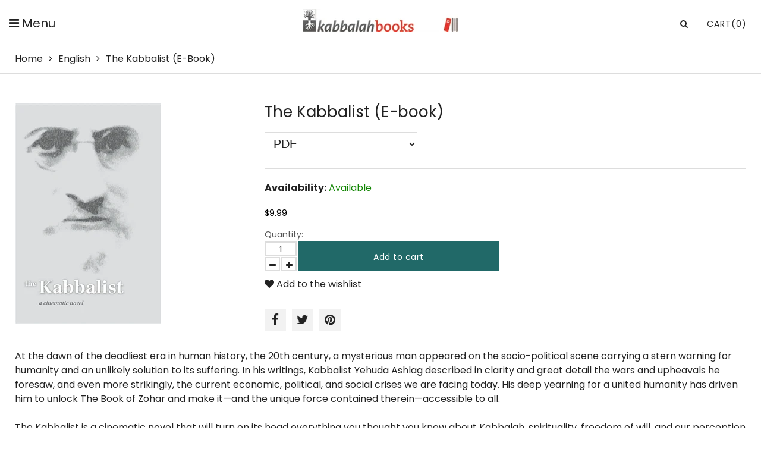

--- FILE ---
content_type: text/html; charset=utf-8
request_url: https://www.kabbalahbooks.info/collections/english-2/products/the-kabbalist-e-book
body_size: 16879
content:
<!doctype html>
<html lang="en" class="color_scheme">
	<head>
     <meta name="google-site-verification" content="Z6IVAogl1bw_AiQPdtXBjHOrCY2mkczDdlHnoCxc9VA" />
      <meta name="google-site-verification" content="3bhbBEmjpREGLffFpthudxqM7OizH5OM15agIimwmII" />
		<meta charset="utf-8">

		

		
      
      
					<title>
			The Kabbalist: a cinematic novel, Kabbalah Books in English

			
		</title>

			

		<link rel="canonical" href="https://www.kabbalahbooks.info/products/the-kabbalist-e-book">

		
			<link rel="shortcut icon" href="//www.kabbalahbooks.info/cdn/shop/files/favicon_32x32.png?v=1614295029" type="image/png">
		

		
			<meta name="description" content="The Kabbalist: a cinematic novel, Kabbalah Books in English">
		

		<meta name="viewport" content="width=device-width, initial-scale=1, maximum-scale=1" />

		<!--[if IE]>
			<meta http-equiv="X-UA-Compatible" content="IE=edge,chrome=1">
		<![endif]-->

		<style>
			html,
			body {overflow-x: hidden;}
			.row {overflow: hidden;}

			#page_preloader__bg {background: #fff;position: fixed;top: 0;right: 0;bottom: 0;left: 0;z-index: 1000;
			-webkit-transition: opacity .1s ease-in-out .05s, z-index .1s ease-in-out .05s;
			   -moz-transition: opacity .1s ease-in-out .05s, z-index .1s ease-in-out .05s;
					transition: opacity .1s ease-in-out .05s, z-index .1s ease-in-out .05s;

			-webkit-transform: translate3d(0, 0, 0);
				-ms-transform: translate3d(0, 0, 0);
				 -o-transform: translate3d(0, 0, 0);
					transform: translate3d(0, 0, 0);
			}
			#page_preloader__bg.off {opacity: 0;z-index: -10;}


			#page_preloader__img {margin: -17px 0 0 -130px;position: absolute;top: 50%;left: 50%;z-index: 1001;
			-webkit-transition: transform .2s ease-in-out;
			   -moz-transition: transform .2s ease-in-out;
					transition: transform .2s ease-in-out;

			-webkit-transform: scale3d(1, 1, 1);
				-ms-transform: scale3d(1, 1, 1);
				 -o-transform: scale3d(1, 1, 1);
					transform: scale3d(1, 1, 1);
			}
			#page_preloader__img.off {
			-webkit-transform: scale3d(0, 0, 1);
				-ms-transform: scale3d(0, 0, 1);
				 -o-transform: scale3d(0, 0, 1);
					transform: scale3d(0, 0, 1);
			}

			.container{margin-right:auto;margin-left:auto}@media (max-width: 767px){.container{padding-left:15px;padding-right:15px}}@media (min-width: 768px){.container{width:750px}}@media (min-width: 992px){.container{width:970px}}@media (min-width: 1200px){.container{max-width:1500px;width:100%;padding:0 25px}}.container-fluid{margin-right:auto;margin-left:auto;padding-right:15px;padding-left:15px}.row{margin-right:-15px;margin-left:-15px}.row:after{content:'';display:table;clear:both}.col-xs-1,.col-sm-1,.col-md-1,.col-lg-1,.col-xs-2,.col-sm-2,.col-md-2,.col-lg-2,.col-xs-3,.col-sm-3,.col-md-3,.col-lg-3,.col-xs-4,.col-sm-4,.col-md-4,.col-lg-4,.col-xs-5,.col-sm-5,.col-md-5,.col-lg-5,.col-xs-6,.col-sm-6,.col-md-6,.col-lg-6,.col-xs-7,.col-sm-7,.col-md-7,.col-lg-7,.col-xs-8,.col-sm-8,.col-md-8,.col-lg-8,.col-xs-9,.col-sm-9,.col-md-9,.col-lg-9,.col-xs-10,.col-sm-10,.col-md-10,.col-lg-10,.col-xs-11,.col-sm-11,.col-md-11,.col-lg-11,.col-xs-12,.col-sm-12,.col-md-12,.col-lg-12{min-height:1px;padding-right:15px;padding-left:15px;position:relative}.col-xs-1,.col-xs-2,.col-xs-3,.col-xs-4,.col-xs-5,.col-xs-6,.col-xs-7,.col-xs-8,.col-xs-9,.col-xs-10,.col-xs-11,.col-xs-12{float:left}.col-xs-12{width:100%}.col-xs-11{width:91.66666667%}.col-xs-10{width:83.33333333%}.col-xs-9{width:75%}.col-xs-8{width:66.66666667%}.col-xs-7{width:58.33333333%}.col-xs-6{width:50%}.col-xs-5{width:41.66666667%}.col-xs-4{width:33.33333333%}.col-xs-3{width:25%}.col-xs-2{width:16.66666667%}.col-xs-1{width:8.33333333%}.col-xs-pull-12{right:100%}.col-xs-pull-11{right:91.66666667%}.col-xs-pull-10{right:83.33333333%}.col-xs-pull-9{right:75%}.col-xs-pull-8{right:66.66666667%}.col-xs-pull-7{right:58.33333333%}.col-xs-pull-6{right:50%}.col-xs-pull-5{right:41.66666667%}.col-xs-pull-4{right:33.33333333%}.col-xs-pull-3{right:25%}.col-xs-pull-2{right:16.66666667%}.col-xs-pull-1{right:8.33333333%}.col-xs-pull-0{right:auto}.col-xs-push-12{left:100%}.col-xs-push-11{left:91.66666667%}.col-xs-push-10{left:83.33333333%}.col-xs-push-9{left:75%}.col-xs-push-8{left:66.66666667%}.col-xs-push-7{left:58.33333333%}.col-xs-push-6{left:50%}.col-xs-push-5{left:41.66666667%}.col-xs-push-4{left:33.33333333%}.col-xs-push-3{left:25%}.col-xs-push-2{left:16.66666667%}.col-xs-push-1{left:8.33333333%}.col-xs-push-0{left:auto}.col-xs-offset-12{margin-left:100%}.col-xs-offset-11{margin-left:91.66666667%}.col-xs-offset-10{margin-left:83.33333333%}.col-xs-offset-9{margin-left:75%}.col-xs-offset-8{margin-left:66.66666667%}.col-xs-offset-7{margin-left:58.33333333%}.col-xs-offset-6{margin-left:50%}.col-xs-offset-5{margin-left:41.66666667%}.col-xs-offset-4{margin-left:33.33333333%}.col-xs-offset-3{margin-left:25%}.col-xs-offset-2{margin-left:16.66666667%}.col-xs-offset-1{margin-left:8.33333333%}.col-xs-offset-0{margin-left:0}@media (min-width: 768px){.col-sm-1,.col-sm-2,.col-sm-3,.col-sm-4,.col-sm-5,.col-sm-6,.col-sm-7,.col-sm-8,.col-sm-9,.col-sm-10,.col-sm-11,.col-sm-12{float:left}.col-sm-12{width:100%}.col-sm-11{width:91.66666667%}.col-sm-10{width:83.33333333%}.col-sm-9{width:75%}.col-sm-8{width:66.66666667%}.col-sm-7{width:58.33333333%}.col-sm-6{width:50%}.col-sm-5{width:41.66666667%}.col-sm-4{width:33.33333333%}.col-sm-3{width:25%}.col-sm-2{width:16.66666667%}.col-sm-1{width:8.33333333%}.col-sm-pull-12{right:100%}.col-sm-pull-11{right:91.66666667%}.col-sm-pull-10{right:83.33333333%}.col-sm-pull-9{right:75%}.col-sm-pull-8{right:66.66666667%}.col-sm-pull-7{right:58.33333333%}.col-sm-pull-6{right:50%}.col-sm-pull-5{right:41.66666667%}.col-sm-pull-4{right:33.33333333%}.col-sm-pull-3{right:25%}.col-sm-pull-2{right:16.66666667%}.col-sm-pull-1{right:8.33333333%}.col-sm-pull-0{right:auto}.col-sm-push-12{left:100%}.col-sm-push-11{left:91.66666667%}.col-sm-push-10{left:83.33333333%}.col-sm-push-9{left:75%}.col-sm-push-8{left:66.66666667%}.col-sm-push-7{left:58.33333333%}.col-sm-push-6{left:50%}.col-sm-push-5{left:41.66666667%}.col-sm-push-4{left:33.33333333%}.col-sm-push-3{left:25%}.col-sm-push-2{left:16.66666667%}.col-sm-push-1{left:8.33333333%}.col-sm-push-0{left:auto}.col-sm-offset-12{margin-left:100%}.col-sm-offset-11{margin-left:91.66666667%}.col-sm-offset-10{margin-left:83.33333333%}.col-sm-offset-9{margin-left:75%}.col-sm-offset-8{margin-left:66.66666667%}.col-sm-offset-7{margin-left:58.33333333%}.col-sm-offset-6{margin-left:50%}.col-sm-offset-5{margin-left:41.66666667%}.col-sm-offset-4{margin-left:33.33333333%}.col-sm-offset-3{margin-left:25%}.col-sm-offset-2{margin-left:16.66666667%}.col-sm-offset-1{margin-left:8.33333333%}.col-sm-offset-0{margin-left:0}}@media (min-width: 992px){.col-md-1,.col-md-2,.col-md-3,.col-md-4,.col-md-5,.col-md-6,.col-md-7,.col-md-8,.col-md-9,.col-md-10,.col-md-11,.col-md-12{float:left}.col-md-12{width:100%}.col-md-11{width:91.66666667%}.col-md-10{width:83.33333333%}.col-md-9{width:75%}.col-md-8{width:66.66666667%}.col-md-7{width:58.33333333%}.col-md-6{width:50%}.col-md-5{width:41.66666667%}.col-md-4{width:33.33333333%}.col-md-3{width:25%}.col-md-2{width:16.66666667%}.col-md-1{width:8.33333333%}.col-md-pull-12{right:100%}.col-md-pull-11{right:91.66666667%}.col-md-pull-10{right:83.33333333%}.col-md-pull-9{right:75%}.col-md-pull-8{right:66.66666667%}.col-md-pull-7{right:58.33333333%}.col-md-pull-6{right:50%}.col-md-pull-5{right:41.66666667%}.col-md-pull-4{right:33.33333333%}.col-md-pull-3{right:25%}.col-md-pull-2{right:16.66666667%}.col-md-pull-1{right:8.33333333%}.col-md-pull-0{right:auto}.col-md-push-12{left:100%}.col-md-push-11{left:91.66666667%}.col-md-push-10{left:83.33333333%}.col-md-push-9{left:75%}.col-md-push-8{left:66.66666667%}.col-md-push-7{left:58.33333333%}.col-md-push-6{left:50%}.col-md-push-5{left:41.66666667%}.col-md-push-4{left:33.33333333%}.col-md-push-3{left:25%}.col-md-push-2{left:16.66666667%}.col-md-push-1{left:8.33333333%}.col-md-push-0{left:auto}.col-md-offset-12{margin-left:100%}.col-md-offset-11{margin-left:91.66666667%}.col-md-offset-10{margin-left:83.33333333%}.col-md-offset-9{margin-left:75%}.col-md-offset-8{margin-left:66.66666667%}.col-md-offset-7{margin-left:58.33333333%}.col-md-offset-6{margin-left:50%}.col-md-offset-5{margin-left:41.66666667%}.col-md-offset-4{margin-left:33.33333333%}.col-md-offset-3{margin-left:25%}.col-md-offset-2{margin-left:16.66666667%}.col-md-offset-1{margin-left:8.33333333%}.col-md-offset-0{margin-left:0}}@media (min-width: 1200px){.col-lg-1,.col-lg-2,.col-lg-3,.col-lg-4,.col-lg-5,.col-lg-6,.col-lg-7,.col-lg-8,.col-lg-9,.col-lg-10,.col-lg-11,.col-lg-12{float:left}.col-lg-12{width:100%}.col-lg-11{width:91.66666667%}.col-lg-10{width:83.33333333%}.col-lg-9{width:75%}.col-lg-8{width:66.66666667%}.col-lg-7{width:58.33333333%}.col-lg-6{width:50%}.col-lg-5{width:41.66666667%}.col-lg-4{width:33.33333333%}.col-lg-3{width:25%}.col-lg-2{width:16.66666667%}.col-lg-1{width:8.33333333%}.col-lg-pull-12{right:100%}.col-lg-pull-11{right:91.66666667%}.col-lg-pull-10{right:83.33333333%}.col-lg-pull-9{right:75%}.col-lg-pull-8{right:66.66666667%}.col-lg-pull-7{right:58.33333333%}.col-lg-pull-6{right:50%}.col-lg-pull-5{right:41.66666667%}.col-lg-pull-4{right:33.33333333%}.col-lg-pull-3{right:25%}.col-lg-pull-2{right:16.66666667%}.col-lg-pull-1{right:8.33333333%}.col-lg-pull-0{right:auto}.col-lg-push-12{left:100%}.col-lg-push-11{left:91.66666667%}.col-lg-push-10{left:83.33333333%}.col-lg-push-9{left:75%}.col-lg-push-8{left:66.66666667%}.col-lg-push-7{left:58.33333333%}.col-lg-push-6{left:50%}.col-lg-push-5{left:41.66666667%}.col-lg-push-4{left:33.33333333%}.col-lg-push-3{left:25%}.col-lg-push-2{left:16.66666667%}.col-lg-push-1{left:8.33333333%}.col-lg-push-0{left:auto}.col-lg-offset-12{margin-left:100%}.col-lg-offset-11{margin-left:91.66666667%}.col-lg-offset-10{margin-left:83.33333333%}.col-lg-offset-9{margin-left:75%}.col-lg-offset-8{margin-left:66.66666667%}.col-lg-offset-7{margin-left:58.33333333%}.col-lg-offset-6{margin-left:50%}.col-lg-offset-5{margin-left:41.66666667%}.col-lg-offset-4{margin-left:33.33333333%}.col-lg-offset-3{margin-left:25%}.col-lg-offset-2{margin-left:16.66666667%}.col-lg-offset-1{margin-left:8.33333333%}.col-lg-offset-0{margin-left:0}}.section_map{margin:0;position:relative}.section_map .map_wrapper{overflow:hidden;position:relative;z-index:1}.section_map .map_container{position:absolute;top:0;right:-44%;bottom:0;left:0;z-index:1}.section_map .map_captions__off{right:0}.section_map .map_wrapper__small{padding:19.53% 0 0 0}.section_map .map_wrapper__medium{padding:29.29% 0 0 0}.section_map .map_wrapper__large{padding:39.06% 0 0 0}
		</style>
      <link href="//www.kabbalahbooks.info/cdn/shop/t/2/assets/customization.css?v=144188751717095668561695745281" rel="stylesheet" type="text/css" media="all" />

		<script>
			var theme = {
				moneyFormat: "${{amount}}",
			};
		</script>
	<meta property="og:image" content="https://cdn.shopify.com/s/files/1/0380/0979/8789/products/the-kabbalist-en-2_a2ef6b17-5799-4138-92df-6e4e057f0e47.jpg?v=1600802639" />
<meta property="og:image:secure_url" content="https://cdn.shopify.com/s/files/1/0380/0979/8789/products/the-kabbalist-en-2_a2ef6b17-5799-4138-92df-6e4e057f0e47.jpg?v=1600802639" />
<meta property="og:image:width" content="332" />
<meta property="og:image:height" content="500" />
<link href="https://monorail-edge.shopifysvc.com" rel="dns-prefetch">
<script>(function(){if ("sendBeacon" in navigator && "performance" in window) {try {var session_token_from_headers = performance.getEntriesByType('navigation')[0].serverTiming.find(x => x.name == '_s').description;} catch {var session_token_from_headers = undefined;}var session_cookie_matches = document.cookie.match(/_shopify_s=([^;]*)/);var session_token_from_cookie = session_cookie_matches && session_cookie_matches.length === 2 ? session_cookie_matches[1] : "";var session_token = session_token_from_headers || session_token_from_cookie || "";function handle_abandonment_event(e) {var entries = performance.getEntries().filter(function(entry) {return /monorail-edge.shopifysvc.com/.test(entry.name);});if (!window.abandonment_tracked && entries.length === 0) {window.abandonment_tracked = true;var currentMs = Date.now();var navigation_start = performance.timing.navigationStart;var payload = {shop_id: 38009798789,url: window.location.href,navigation_start,duration: currentMs - navigation_start,session_token,page_type: "product"};window.navigator.sendBeacon("https://monorail-edge.shopifysvc.com/v1/produce", JSON.stringify({schema_id: "online_store_buyer_site_abandonment/1.1",payload: payload,metadata: {event_created_at_ms: currentMs,event_sent_at_ms: currentMs}}));}}window.addEventListener('pagehide', handle_abandonment_event);}}());</script>
<script id="web-pixels-manager-setup">(function e(e,d,r,n,o){if(void 0===o&&(o={}),!Boolean(null===(a=null===(i=window.Shopify)||void 0===i?void 0:i.analytics)||void 0===a?void 0:a.replayQueue)){var i,a;window.Shopify=window.Shopify||{};var t=window.Shopify;t.analytics=t.analytics||{};var s=t.analytics;s.replayQueue=[],s.publish=function(e,d,r){return s.replayQueue.push([e,d,r]),!0};try{self.performance.mark("wpm:start")}catch(e){}var l=function(){var e={modern:/Edge?\/(1{2}[4-9]|1[2-9]\d|[2-9]\d{2}|\d{4,})\.\d+(\.\d+|)|Firefox\/(1{2}[4-9]|1[2-9]\d|[2-9]\d{2}|\d{4,})\.\d+(\.\d+|)|Chrom(ium|e)\/(9{2}|\d{3,})\.\d+(\.\d+|)|(Maci|X1{2}).+ Version\/(15\.\d+|(1[6-9]|[2-9]\d|\d{3,})\.\d+)([,.]\d+|)( \(\w+\)|)( Mobile\/\w+|) Safari\/|Chrome.+OPR\/(9{2}|\d{3,})\.\d+\.\d+|(CPU[ +]OS|iPhone[ +]OS|CPU[ +]iPhone|CPU IPhone OS|CPU iPad OS)[ +]+(15[._]\d+|(1[6-9]|[2-9]\d|\d{3,})[._]\d+)([._]\d+|)|Android:?[ /-](13[3-9]|1[4-9]\d|[2-9]\d{2}|\d{4,})(\.\d+|)(\.\d+|)|Android.+Firefox\/(13[5-9]|1[4-9]\d|[2-9]\d{2}|\d{4,})\.\d+(\.\d+|)|Android.+Chrom(ium|e)\/(13[3-9]|1[4-9]\d|[2-9]\d{2}|\d{4,})\.\d+(\.\d+|)|SamsungBrowser\/([2-9]\d|\d{3,})\.\d+/,legacy:/Edge?\/(1[6-9]|[2-9]\d|\d{3,})\.\d+(\.\d+|)|Firefox\/(5[4-9]|[6-9]\d|\d{3,})\.\d+(\.\d+|)|Chrom(ium|e)\/(5[1-9]|[6-9]\d|\d{3,})\.\d+(\.\d+|)([\d.]+$|.*Safari\/(?![\d.]+ Edge\/[\d.]+$))|(Maci|X1{2}).+ Version\/(10\.\d+|(1[1-9]|[2-9]\d|\d{3,})\.\d+)([,.]\d+|)( \(\w+\)|)( Mobile\/\w+|) Safari\/|Chrome.+OPR\/(3[89]|[4-9]\d|\d{3,})\.\d+\.\d+|(CPU[ +]OS|iPhone[ +]OS|CPU[ +]iPhone|CPU IPhone OS|CPU iPad OS)[ +]+(10[._]\d+|(1[1-9]|[2-9]\d|\d{3,})[._]\d+)([._]\d+|)|Android:?[ /-](13[3-9]|1[4-9]\d|[2-9]\d{2}|\d{4,})(\.\d+|)(\.\d+|)|Mobile Safari.+OPR\/([89]\d|\d{3,})\.\d+\.\d+|Android.+Firefox\/(13[5-9]|1[4-9]\d|[2-9]\d{2}|\d{4,})\.\d+(\.\d+|)|Android.+Chrom(ium|e)\/(13[3-9]|1[4-9]\d|[2-9]\d{2}|\d{4,})\.\d+(\.\d+|)|Android.+(UC? ?Browser|UCWEB|U3)[ /]?(15\.([5-9]|\d{2,})|(1[6-9]|[2-9]\d|\d{3,})\.\d+)\.\d+|SamsungBrowser\/(5\.\d+|([6-9]|\d{2,})\.\d+)|Android.+MQ{2}Browser\/(14(\.(9|\d{2,})|)|(1[5-9]|[2-9]\d|\d{3,})(\.\d+|))(\.\d+|)|K[Aa][Ii]OS\/(3\.\d+|([4-9]|\d{2,})\.\d+)(\.\d+|)/},d=e.modern,r=e.legacy,n=navigator.userAgent;return n.match(d)?"modern":n.match(r)?"legacy":"unknown"}(),u="modern"===l?"modern":"legacy",c=(null!=n?n:{modern:"",legacy:""})[u],f=function(e){return[e.baseUrl,"/wpm","/b",e.hashVersion,"modern"===e.buildTarget?"m":"l",".js"].join("")}({baseUrl:d,hashVersion:r,buildTarget:u}),m=function(e){var d=e.version,r=e.bundleTarget,n=e.surface,o=e.pageUrl,i=e.monorailEndpoint;return{emit:function(e){var a=e.status,t=e.errorMsg,s=(new Date).getTime(),l=JSON.stringify({metadata:{event_sent_at_ms:s},events:[{schema_id:"web_pixels_manager_load/3.1",payload:{version:d,bundle_target:r,page_url:o,status:a,surface:n,error_msg:t},metadata:{event_created_at_ms:s}}]});if(!i)return console&&console.warn&&console.warn("[Web Pixels Manager] No Monorail endpoint provided, skipping logging."),!1;try{return self.navigator.sendBeacon.bind(self.navigator)(i,l)}catch(e){}var u=new XMLHttpRequest;try{return u.open("POST",i,!0),u.setRequestHeader("Content-Type","text/plain"),u.send(l),!0}catch(e){return console&&console.warn&&console.warn("[Web Pixels Manager] Got an unhandled error while logging to Monorail."),!1}}}}({version:r,bundleTarget:l,surface:e.surface,pageUrl:self.location.href,monorailEndpoint:e.monorailEndpoint});try{o.browserTarget=l,function(e){var d=e.src,r=e.async,n=void 0===r||r,o=e.onload,i=e.onerror,a=e.sri,t=e.scriptDataAttributes,s=void 0===t?{}:t,l=document.createElement("script"),u=document.querySelector("head"),c=document.querySelector("body");if(l.async=n,l.src=d,a&&(l.integrity=a,l.crossOrigin="anonymous"),s)for(var f in s)if(Object.prototype.hasOwnProperty.call(s,f))try{l.dataset[f]=s[f]}catch(e){}if(o&&l.addEventListener("load",o),i&&l.addEventListener("error",i),u)u.appendChild(l);else{if(!c)throw new Error("Did not find a head or body element to append the script");c.appendChild(l)}}({src:f,async:!0,onload:function(){if(!function(){var e,d;return Boolean(null===(d=null===(e=window.Shopify)||void 0===e?void 0:e.analytics)||void 0===d?void 0:d.initialized)}()){var d=window.webPixelsManager.init(e)||void 0;if(d){var r=window.Shopify.analytics;r.replayQueue.forEach((function(e){var r=e[0],n=e[1],o=e[2];d.publishCustomEvent(r,n,o)})),r.replayQueue=[],r.publish=d.publishCustomEvent,r.visitor=d.visitor,r.initialized=!0}}},onerror:function(){return m.emit({status:"failed",errorMsg:"".concat(f," has failed to load")})},sri:function(e){var d=/^sha384-[A-Za-z0-9+/=]+$/;return"string"==typeof e&&d.test(e)}(c)?c:"",scriptDataAttributes:o}),m.emit({status:"loading"})}catch(e){m.emit({status:"failed",errorMsg:(null==e?void 0:e.message)||"Unknown error"})}}})({shopId: 38009798789,storefrontBaseUrl: "https://www.kabbalahbooks.info",extensionsBaseUrl: "https://extensions.shopifycdn.com/cdn/shopifycloud/web-pixels-manager",monorailEndpoint: "https://monorail-edge.shopifysvc.com/unstable/produce_batch",surface: "storefront-renderer",enabledBetaFlags: ["2dca8a86"],webPixelsConfigList: [{"id":"394461317","configuration":"{\"subdomain\": \"kabbalah-books-info\"}","eventPayloadVersion":"v1","runtimeContext":"STRICT","scriptVersion":"7c43d34f3733b2440dd44bce7edbeb00","type":"APP","apiClientId":1615517,"privacyPurposes":["ANALYTICS","MARKETING","SALE_OF_DATA"],"dataSharingAdjustments":{"protectedCustomerApprovalScopes":["read_customer_address","read_customer_email","read_customer_name","read_customer_personal_data","read_customer_phone"]}},{"id":"200900741","configuration":"{\"config\":\"{\\\"pixel_id\\\":\\\"G-YSWY7VQVBL\\\",\\\"google_tag_ids\\\":[\\\"G-YSWY7VQVBL\\\"],\\\"gtag_events\\\":[{\\\"type\\\":\\\"begin_checkout\\\",\\\"action_label\\\":\\\"G-YSWY7VQVBL\\\"},{\\\"type\\\":\\\"search\\\",\\\"action_label\\\":\\\"G-YSWY7VQVBL\\\"},{\\\"type\\\":\\\"view_item\\\",\\\"action_label\\\":\\\"G-YSWY7VQVBL\\\"},{\\\"type\\\":\\\"purchase\\\",\\\"action_label\\\":\\\"G-YSWY7VQVBL\\\"},{\\\"type\\\":\\\"page_view\\\",\\\"action_label\\\":\\\"G-YSWY7VQVBL\\\"},{\\\"type\\\":\\\"add_payment_info\\\",\\\"action_label\\\":\\\"G-YSWY7VQVBL\\\"},{\\\"type\\\":\\\"add_to_cart\\\",\\\"action_label\\\":\\\"G-YSWY7VQVBL\\\"}],\\\"enable_monitoring_mode\\\":false}\"}","eventPayloadVersion":"v1","runtimeContext":"OPEN","scriptVersion":"b2a88bafab3e21179ed38636efcd8a93","type":"APP","apiClientId":1780363,"privacyPurposes":[],"dataSharingAdjustments":{"protectedCustomerApprovalScopes":["read_customer_address","read_customer_email","read_customer_name","read_customer_personal_data","read_customer_phone"]}},{"id":"47906949","eventPayloadVersion":"v1","runtimeContext":"LAX","scriptVersion":"1","type":"CUSTOM","privacyPurposes":["ANALYTICS"],"name":"Google Analytics tag (migrated)"},{"id":"shopify-app-pixel","configuration":"{}","eventPayloadVersion":"v1","runtimeContext":"STRICT","scriptVersion":"0450","apiClientId":"shopify-pixel","type":"APP","privacyPurposes":["ANALYTICS","MARKETING"]},{"id":"shopify-custom-pixel","eventPayloadVersion":"v1","runtimeContext":"LAX","scriptVersion":"0450","apiClientId":"shopify-pixel","type":"CUSTOM","privacyPurposes":["ANALYTICS","MARKETING"]}],isMerchantRequest: false,initData: {"shop":{"name":"Kabbalah Books","paymentSettings":{"currencyCode":"USD"},"myshopifyDomain":"kabbalah-books-info.myshopify.com","countryCode":"CA","storefrontUrl":"https:\/\/www.kabbalahbooks.info"},"customer":null,"cart":null,"checkout":null,"productVariants":[{"price":{"amount":9.99,"currencyCode":"USD"},"product":{"title":"The Kabbalist (E-book)","vendor":"vendor-unknown","id":"5174658990213","untranslatedTitle":"The Kabbalist (E-book)","url":"\/products\/the-kabbalist-e-book","type":"eBooks"},"id":"34617993756805","image":{"src":"\/\/www.kabbalahbooks.info\/cdn\/shop\/products\/the-kabbalist-en-2_a2ef6b17-5799-4138-92df-6e4e057f0e47.jpg?v=1600802639"},"sku":"the-kabbalist-eb-01","title":"ePub","untranslatedTitle":"ePub"},{"price":{"amount":9.99,"currencyCode":"USD"},"product":{"title":"The Kabbalist (E-book)","vendor":"vendor-unknown","id":"5174658990213","untranslatedTitle":"The Kabbalist (E-book)","url":"\/products\/the-kabbalist-e-book","type":"eBooks"},"id":"34617993789573","image":{"src":"\/\/www.kabbalahbooks.info\/cdn\/shop\/products\/the-kabbalist-en-2_a2ef6b17-5799-4138-92df-6e4e057f0e47.jpg?v=1600802639"},"sku":"the-kabbalist-eb-02","title":"PDF","untranslatedTitle":"PDF"},{"price":{"amount":9.99,"currencyCode":"USD"},"product":{"title":"The Kabbalist (E-book)","vendor":"vendor-unknown","id":"5174658990213","untranslatedTitle":"The Kabbalist (E-book)","url":"\/products\/the-kabbalist-e-book","type":"eBooks"},"id":"34617993822341","image":{"src":"\/\/www.kabbalahbooks.info\/cdn\/shop\/products\/the-kabbalist-en-2_a2ef6b17-5799-4138-92df-6e4e057f0e47.jpg?v=1600802639"},"sku":"the-kabbalist-eb-03","title":"Kindle (.mobi)","untranslatedTitle":"Kindle (.mobi)"}],"purchasingCompany":null},},"https://www.kabbalahbooks.info/cdn","3918e4e0wbf3ac3cepc5707306mb02b36c6",{"modern":"","legacy":""},{"shopId":"38009798789","storefrontBaseUrl":"https:\/\/www.kabbalahbooks.info","extensionBaseUrl":"https:\/\/extensions.shopifycdn.com\/cdn\/shopifycloud\/web-pixels-manager","surface":"storefront-renderer","enabledBetaFlags":"[\"2dca8a86\"]","isMerchantRequest":"false","hashVersion":"3918e4e0wbf3ac3cepc5707306mb02b36c6","publish":"custom","events":"[[\"page_viewed\",{}],[\"product_viewed\",{\"productVariant\":{\"price\":{\"amount\":9.99,\"currencyCode\":\"USD\"},\"product\":{\"title\":\"The Kabbalist (E-book)\",\"vendor\":\"vendor-unknown\",\"id\":\"5174658990213\",\"untranslatedTitle\":\"The Kabbalist (E-book)\",\"url\":\"\/products\/the-kabbalist-e-book\",\"type\":\"eBooks\"},\"id\":\"34617993756805\",\"image\":{\"src\":\"\/\/www.kabbalahbooks.info\/cdn\/shop\/products\/the-kabbalist-en-2_a2ef6b17-5799-4138-92df-6e4e057f0e47.jpg?v=1600802639\"},\"sku\":\"the-kabbalist-eb-01\",\"title\":\"ePub\",\"untranslatedTitle\":\"ePub\"}}]]"});</script><script>
  window.ShopifyAnalytics = window.ShopifyAnalytics || {};
  window.ShopifyAnalytics.meta = window.ShopifyAnalytics.meta || {};
  window.ShopifyAnalytics.meta.currency = 'USD';
  var meta = {"product":{"id":5174658990213,"gid":"gid:\/\/shopify\/Product\/5174658990213","vendor":"vendor-unknown","type":"eBooks","handle":"the-kabbalist-e-book","variants":[{"id":34617993756805,"price":999,"name":"The Kabbalist (E-book) - ePub","public_title":"ePub","sku":"the-kabbalist-eb-01"},{"id":34617993789573,"price":999,"name":"The Kabbalist (E-book) - PDF","public_title":"PDF","sku":"the-kabbalist-eb-02"},{"id":34617993822341,"price":999,"name":"The Kabbalist (E-book) - Kindle (.mobi)","public_title":"Kindle (.mobi)","sku":"the-kabbalist-eb-03"}],"remote":false},"page":{"pageType":"product","resourceType":"product","resourceId":5174658990213,"requestId":"ec6e40f6-3cfb-45f7-af1f-9bdea0c271db-1770127291"}};
  for (var attr in meta) {
    window.ShopifyAnalytics.meta[attr] = meta[attr];
  }
</script>
<script class="analytics">
  (function () {
    var customDocumentWrite = function(content) {
      var jquery = null;

      if (window.jQuery) {
        jquery = window.jQuery;
      } else if (window.Checkout && window.Checkout.$) {
        jquery = window.Checkout.$;
      }

      if (jquery) {
        jquery('body').append(content);
      }
    };

    var hasLoggedConversion = function(token) {
      if (token) {
        return document.cookie.indexOf('loggedConversion=' + token) !== -1;
      }
      return false;
    }

    var setCookieIfConversion = function(token) {
      if (token) {
        var twoMonthsFromNow = new Date(Date.now());
        twoMonthsFromNow.setMonth(twoMonthsFromNow.getMonth() + 2);

        document.cookie = 'loggedConversion=' + token + '; expires=' + twoMonthsFromNow;
      }
    }

    var trekkie = window.ShopifyAnalytics.lib = window.trekkie = window.trekkie || [];
    if (trekkie.integrations) {
      return;
    }
    trekkie.methods = [
      'identify',
      'page',
      'ready',
      'track',
      'trackForm',
      'trackLink'
    ];
    trekkie.factory = function(method) {
      return function() {
        var args = Array.prototype.slice.call(arguments);
        args.unshift(method);
        trekkie.push(args);
        return trekkie;
      };
    };
    for (var i = 0; i < trekkie.methods.length; i++) {
      var key = trekkie.methods[i];
      trekkie[key] = trekkie.factory(key);
    }
    trekkie.load = function(config) {
      trekkie.config = config || {};
      trekkie.config.initialDocumentCookie = document.cookie;
      var first = document.getElementsByTagName('script')[0];
      var script = document.createElement('script');
      script.type = 'text/javascript';
      script.onerror = function(e) {
        var scriptFallback = document.createElement('script');
        scriptFallback.type = 'text/javascript';
        scriptFallback.onerror = function(error) {
                var Monorail = {
      produce: function produce(monorailDomain, schemaId, payload) {
        var currentMs = new Date().getTime();
        var event = {
          schema_id: schemaId,
          payload: payload,
          metadata: {
            event_created_at_ms: currentMs,
            event_sent_at_ms: currentMs
          }
        };
        return Monorail.sendRequest("https://" + monorailDomain + "/v1/produce", JSON.stringify(event));
      },
      sendRequest: function sendRequest(endpointUrl, payload) {
        // Try the sendBeacon API
        if (window && window.navigator && typeof window.navigator.sendBeacon === 'function' && typeof window.Blob === 'function' && !Monorail.isIos12()) {
          var blobData = new window.Blob([payload], {
            type: 'text/plain'
          });

          if (window.navigator.sendBeacon(endpointUrl, blobData)) {
            return true;
          } // sendBeacon was not successful

        } // XHR beacon

        var xhr = new XMLHttpRequest();

        try {
          xhr.open('POST', endpointUrl);
          xhr.setRequestHeader('Content-Type', 'text/plain');
          xhr.send(payload);
        } catch (e) {
          console.log(e);
        }

        return false;
      },
      isIos12: function isIos12() {
        return window.navigator.userAgent.lastIndexOf('iPhone; CPU iPhone OS 12_') !== -1 || window.navigator.userAgent.lastIndexOf('iPad; CPU OS 12_') !== -1;
      }
    };
    Monorail.produce('monorail-edge.shopifysvc.com',
      'trekkie_storefront_load_errors/1.1',
      {shop_id: 38009798789,
      theme_id: 98313994373,
      app_name: "storefront",
      context_url: window.location.href,
      source_url: "//www.kabbalahbooks.info/cdn/s/trekkie.storefront.79098466c851f41c92951ae7d219bd75d823e9dd.min.js"});

        };
        scriptFallback.async = true;
        scriptFallback.src = '//www.kabbalahbooks.info/cdn/s/trekkie.storefront.79098466c851f41c92951ae7d219bd75d823e9dd.min.js';
        first.parentNode.insertBefore(scriptFallback, first);
      };
      script.async = true;
      script.src = '//www.kabbalahbooks.info/cdn/s/trekkie.storefront.79098466c851f41c92951ae7d219bd75d823e9dd.min.js';
      first.parentNode.insertBefore(script, first);
    };
    trekkie.load(
      {"Trekkie":{"appName":"storefront","development":false,"defaultAttributes":{"shopId":38009798789,"isMerchantRequest":null,"themeId":98313994373,"themeCityHash":"10132795801570086212","contentLanguage":"en","currency":"USD","eventMetadataId":"a814c212-54cc-4683-abf5-fcf53a373ba7"},"isServerSideCookieWritingEnabled":true,"monorailRegion":"shop_domain","enabledBetaFlags":["65f19447","b5387b81"]},"Session Attribution":{},"S2S":{"facebookCapiEnabled":false,"source":"trekkie-storefront-renderer","apiClientId":580111}}
    );

    var loaded = false;
    trekkie.ready(function() {
      if (loaded) return;
      loaded = true;

      window.ShopifyAnalytics.lib = window.trekkie;

      var originalDocumentWrite = document.write;
      document.write = customDocumentWrite;
      try { window.ShopifyAnalytics.merchantGoogleAnalytics.call(this); } catch(error) {};
      document.write = originalDocumentWrite;

      window.ShopifyAnalytics.lib.page(null,{"pageType":"product","resourceType":"product","resourceId":5174658990213,"requestId":"ec6e40f6-3cfb-45f7-af1f-9bdea0c271db-1770127291","shopifyEmitted":true});

      var match = window.location.pathname.match(/checkouts\/(.+)\/(thank_you|post_purchase)/)
      var token = match? match[1]: undefined;
      if (!hasLoggedConversion(token)) {
        setCookieIfConversion(token);
        window.ShopifyAnalytics.lib.track("Viewed Product",{"currency":"USD","variantId":34617993756805,"productId":5174658990213,"productGid":"gid:\/\/shopify\/Product\/5174658990213","name":"The Kabbalist (E-book) - ePub","price":"9.99","sku":"the-kabbalist-eb-01","brand":"vendor-unknown","variant":"ePub","category":"eBooks","nonInteraction":true,"remote":false},undefined,undefined,{"shopifyEmitted":true});
      window.ShopifyAnalytics.lib.track("monorail:\/\/trekkie_storefront_viewed_product\/1.1",{"currency":"USD","variantId":34617993756805,"productId":5174658990213,"productGid":"gid:\/\/shopify\/Product\/5174658990213","name":"The Kabbalist (E-book) - ePub","price":"9.99","sku":"the-kabbalist-eb-01","brand":"vendor-unknown","variant":"ePub","category":"eBooks","nonInteraction":true,"remote":false,"referer":"https:\/\/www.kabbalahbooks.info\/collections\/english-2\/products\/the-kabbalist-e-book"});
      }
    });


        var eventsListenerScript = document.createElement('script');
        eventsListenerScript.async = true;
        eventsListenerScript.src = "//www.kabbalahbooks.info/cdn/shopifycloud/storefront/assets/shop_events_listener-3da45d37.js";
        document.getElementsByTagName('head')[0].appendChild(eventsListenerScript);

})();</script>
  <script>
  if (!window.ga || (window.ga && typeof window.ga !== 'function')) {
    window.ga = function ga() {
      (window.ga.q = window.ga.q || []).push(arguments);
      if (window.Shopify && window.Shopify.analytics && typeof window.Shopify.analytics.publish === 'function') {
        window.Shopify.analytics.publish("ga_stub_called", {}, {sendTo: "google_osp_migration"});
      }
      console.error("Shopify's Google Analytics stub called with:", Array.from(arguments), "\nSee https://help.shopify.com/manual/promoting-marketing/pixels/pixel-migration#google for more information.");
    };
    if (window.Shopify && window.Shopify.analytics && typeof window.Shopify.analytics.publish === 'function') {
      window.Shopify.analytics.publish("ga_stub_initialized", {}, {sendTo: "google_osp_migration"});
    }
  }
</script>
<script
  defer
  src="https://www.kabbalahbooks.info/cdn/shopifycloud/perf-kit/shopify-perf-kit-3.1.0.min.js"
  data-application="storefront-renderer"
  data-shop-id="38009798789"
  data-render-region="gcp-us-central1"
  data-page-type="product"
  data-theme-instance-id="98313994373"
  data-theme-name="Monstrify"
  data-theme-version="1.0.0"
  data-monorail-region="shop_domain"
  data-resource-timing-sampling-rate="10"
  data-shs="true"
  data-shs-beacon="true"
  data-shs-export-with-fetch="true"
  data-shs-logs-sample-rate="1"
  data-shs-beacon-endpoint="https://www.kabbalahbooks.info/api/collect"
></script>
</head>

	<body class="template-product scheme_1">
		<div class="page_wrapper">

			<div id="page_preloader__bg">
				<img id="page_preloader__img" src="//www.kabbalahbooks.info/cdn/shop/t/2/assets/logo-main.jpg?v=102638285459798072211604487737" alt="">
			</div>

			<script>
				preloaderBg = document.getElementById('page_preloader__bg');
				preloaderImg = document.getElementById('page_preloader__img');

				window.addEventListener('load', function() {
					preloaderBg.classList.add("off");
					preloaderImg.classList.add("off");
				});

			</script>

			

				<div id="shopify-section-header" class="shopify-section"><div id="pseudo_sticky_block"></div>




<header id="page_header">
	
		<div class="row no-gutters">
          
			<div class="col-xs-1 col-sm-3 header-left">
				
					<nav id="megamenu" class="megamenu">
						<h2 id="megamenu_mobile_toggle"><i class="fa fa-bars" aria-hidden="true"></i>Menu</h2>

                      
					 
                      <div id="megamenu_mobile_close">
							<div class="close_icon"></div>
						</div> 
                      
                      
                      
                     
                      <div id="megamenu_level__1" class="level_1">

						<ul >
                          
                  <li class="item-search">
						<div class="header_search">
							<form action="/search" method="get" role="search" class="search_form">
								<input type="search" name="q" placeholder="Search store" aria-label="Search store">

								<button type="submit">
									 <i class="fa fa-chevron-right"></i><i class="fa fa-chevron-right"></i>
								</button>
							</form>
						</div>
                    </li>
						
                          <li class="item-megamenu-title"><h3>Menu</h3></li>
							
								
								
								

						 	
                          <li class="level_1__item ">
									<a class="level_1__link " href="/collections/books">Books
										
									</a>

									

								</li>

							
								
								
								

						 	
                          <li class="level_1__item ">
									<a class="level_1__link " href="/collections/text-books">Text Books
										
									</a>

									

								</li>

							
								
								
								

						 	
                          <li class="level_1__item ">
									<a class="level_1__link " href="/collections/torah-bible-psalms">Torah - Bible - Psalms
										
									</a>

									

								</li>

							
								
								
								

						 	
                          <li class="level_1__item ">
									<a class="level_1__link " href="/collections/types?q=Audio Books">Audio Books
										
									</a>

									

								</li>

							
								
								
								

						 	
                          <li class="level_1__item ">
									<a class="level_1__link " href="/collections/ebooks">eBooks
										
									</a>

									

								</li>

							
								
								
								

						 	
                          <li class="level_1__item ">
									<a class="level_1__link " href="/collections/children-education">Children & Education
										
									</a>

									

								</li>

							
								
								
								

						 	
                          <li class="level_1__item ">
									<a class="level_1__link " href="/collections/types?q=Music">Music
										
									</a>

									

								</li>

							
								
								
								

						 	
                          <li class="level_1__item ">
									<a class="level_1__link " href="/collections/special-offers">Special Offers
										
									</a>

									

								</li>

							
                          
                          <li class="menu-other-links"> 
                          <div>
                        <ul class="header_links">
                            
                             <!--
                             <li>
                                    <a href="" title="Wishlist">Wishlist</a>
                                </li>-->
                            

                            
                                <li><strong>
                                    <a href="/account" title="Account">Account</a>

                                    
                                  </strong>
                                </li>
                            
                        </ul>
                            </div></li>
						</ul>
                      
                      </div>
					</nav>
				
			</div>

			<div class="col-xs-6 header-center">
				

				
						
							<a class="header_logo" href="https://www.kabbalahbooks.info">
								<img src="//www.kabbalahbooks.info/cdn/shop/files/header_bg_260x50_crop_center.jpg?v=1614293857" alt="Kabbalah Books">
								
							</a>
						

				
			</div>

			<div class="col-xs-5 col-sm-3 header-right">
				



				<ul class="header_links">
				 
                    
                  <li class="item-search hidden-mobile"><span class="toggle-search-desktop"><i class="fa fa-search" aria-hidden="true"></i>
</span>
						<div class="header_search off">
							<form action="/search" method="get" role="search" class="search_form">
								<input type="search" name="q" placeholder="Search store" aria-label="Search store">

								<button type="submit">
                                  <i class="fa fa-chevron-right"></i><i class="fa fa-chevron-right"></i>
								</button>
							</form>
						</div>
                    </li>
					

					
						<li>
							<a href="/cart" class="index_cart" title="Cart">
                            <!-- 
                            <span><svg version="1.1" xmlns="http://www.w3.org/2000/svg" xmlns:xlink="http://www.w3.org/1999/xlink" width="20" height="20" viewBox="0 0 20 20">
							<path d="M8 20c-1.103 0-2-0.897-2-2s0.897-2 2-2 2 0.897 2 2-0.897 2-2 2zM8 17c-0.551 0-1 0.449-1 1s0.449 1 1 1 1-0.449 1-1-0.449-1-1-1z" fill="#2D9CDB"></path>
							<path d="M15 20c-1.103 0-2-0.897-2-2s0.897-2 2-2 2 0.897 2 2-0.897 2-2 2zM15 17c-0.551 0-1 0.449-1 1s0.449 1 1 1 1-0.449 1-1-0.449-1-1-1z" fill="#2D9CDB"></path>
							<path d="M17.539 4.467c-0.251-0.297-0.63-0.467-1.039-0.467h-12.243l-0.099-0.596c-0.131-0.787-0.859-1.404-1.658-1.404h-1c-0.276 0-0.5 0.224-0.5 0.5s0.224 0.5 0.5 0.5h1c0.307 0 0.621 0.266 0.671 0.569l1.671 10.027c0.131 0.787 0.859 1.404 1.658 1.404h10c0.276 0 0.5-0.224 0.5-0.5s-0.224-0.5-0.5-0.5h-10c-0.307 0-0.621-0.266-0.671-0.569l-0.247-1.48 9.965-0.867c0.775-0.067 1.483-0.721 1.611-1.489l0.671-4.027c0.067-0.404-0.038-0.806-0.289-1.102zM16.842 5.404l-0.671 4.027c-0.053 0.316-0.391 0.629-0.711 0.657l-10.043 0.873-0.994-5.962h12.076c0.117 0 0.215 0.040 0.276 0.113s0.085 0.176 0.066 0.291z" fill="#2D9CDB"></path>
							</svg></span>-->
                            Cart<span id="cart_items">(0)</span></a>
						</li>
					
				</ul>

				
			</div>
		</div>

</header>





</div>

				<div class="page_container">
					
						<div class="breadcrumbs">
	<div class="container">
		<ul>
			<li><a href="/">Home</a></li>

			
					
						<li><a href="/collections/">Collections</a></li>
						<li><a href="/collections/english-2">English</a></li>
					
					<li><span>The Kabbalist (E-book)</span></li>

				
		</ul>
	</div>
</div>
					

					
					
							<div class="main_content ">
								<div id="shopify-section-template-product" class="shopify-section section section_single-product section_product section_template__product">





<script type="application/json" id="product_json_template-product">
	{"id":5174658990213,"title":"The Kabbalist (E-book)","handle":"the-kabbalist-e-book","description":"\u003cspan data-mce-fragment=\"1\"\u003eAt the dawn of the deadliest era in human history, the 20th century, a mysterious man appeared on the socio-political scene carrying a stern warning for humanity and an unlikely solution to its suffering. In his writings, Kabbalist Yehuda Ashlag described in clarity and great detail the wars and upheavals he foresaw, and even more strikingly, the current economic, political, and social crises we are facing today. His deep yearning for a united humanity has driven him to unlock The Book of Zohar and make it—and the unique force contained therein—accessible to all.\u003cbr data-mce-fragment=\"1\"\u003e\u003c\/span\u003e\u003cspan data-mce-fragment=\"1\"\u003e\u003c\/span\u003e\u003cspan data-mce-fragment=\"1\"\u003e\u003c\/span\u003e\n\u003cdiv data-mce-fragment=\"1\"\u003e\u003cspan data-mce-fragment=\"1\"\u003e\u003cbr data-mce-fragment=\"1\"\u003e\u003c\/span\u003e\u003c\/div\u003e\n\u003cdiv data-mce-fragment=\"1\"\u003e\u003cspan data-mce-fragment=\"1\"\u003eThe Kabbalist is a cinematic novel that will turn on its head everything you thought you knew about Kabbalah, spirituality, freedom of will, and our perception of reality. It is the first book of its kind to try to convey the inner workings and sensations of a Kabbalist who reached the highest level of attainment, a person who is in direct contact with the singular force governing all of reality.\u003cbr data-mce-fragment=\"1\"\u003e\u003c\/span\u003e\u003c\/div\u003e\n\u003cdiv data-mce-fragment=\"1\"\u003e\u003cspan data-mce-fragment=\"1\"\u003e\u003cbr data-mce-fragment=\"1\"\u003e\u003c\/span\u003e\u003c\/div\u003e\n\u003cdiv data-mce-fragment=\"1\"\u003e\u003cspan data-mce-fragment=\"1\"\u003eThe Kabbalist carries a surprising message of unity with scientific clarity and poetic depth. It transcends religion, nationality, mysticism, and the sheer fabric of space and time to show us that the only miracle is the one taking place within, when we begin to act in harmony with Nature and with the entire humanity. It shows us that we can all be Kabbalists.\u003c\/span\u003e\u003c\/div\u003e","published_at":"2020-09-22T15:23:44-04:00","created_at":"2020-09-22T15:23:44-04:00","vendor":"vendor-unknown","type":"eBooks","tags":["eBooks","eBooks: E-Book","eBooks: English"],"price":999,"price_min":999,"price_max":999,"available":true,"price_varies":false,"compare_at_price":null,"compare_at_price_min":0,"compare_at_price_max":0,"compare_at_price_varies":false,"variants":[{"id":34617993756805,"inventory_quantity":-3,"title":"ePub","option1":"ePub","option2":null,"option3":null,"sku":"the-kabbalist-eb-01","requires_shipping":false,"taxable":false,"featured_image":{"id":17119025299589,"product_id":5174658990213,"position":1,"created_at":"2020-09-22T15:23:59-04:00","updated_at":"2020-09-22T15:23:59-04:00","alt":null,"width":332,"height":500,"src":"\/\/www.kabbalahbooks.info\/cdn\/shop\/products\/the-kabbalist-en-2_a2ef6b17-5799-4138-92df-6e4e057f0e47.jpg?v=1600802639","variant_ids":[34617993756805,34617993789573,34617993822341]},"available":true,"name":"The Kabbalist (E-book) - ePub","public_title":"ePub","options":["ePub"],"price":999,"weight":0,"compare_at_price":null,"inventory_management":null,"barcode":"","featured_media":{"alt":null,"id":9296303128709,"position":1,"preview_image":{"aspect_ratio":0.664,"height":500,"width":332,"src":"\/\/www.kabbalahbooks.info\/cdn\/shop\/products\/the-kabbalist-en-2_a2ef6b17-5799-4138-92df-6e4e057f0e47.jpg?v=1600802639"}},"requires_selling_plan":false,"selling_plan_allocations":[]},{"id":34617993789573,"inventory_quantity":-9,"title":"PDF","option1":"PDF","option2":null,"option3":null,"sku":"the-kabbalist-eb-02","requires_shipping":false,"taxable":false,"featured_image":{"id":17119025299589,"product_id":5174658990213,"position":1,"created_at":"2020-09-22T15:23:59-04:00","updated_at":"2020-09-22T15:23:59-04:00","alt":null,"width":332,"height":500,"src":"\/\/www.kabbalahbooks.info\/cdn\/shop\/products\/the-kabbalist-en-2_a2ef6b17-5799-4138-92df-6e4e057f0e47.jpg?v=1600802639","variant_ids":[34617993756805,34617993789573,34617993822341]},"available":true,"name":"The Kabbalist (E-book) - PDF","public_title":"PDF","options":["PDF"],"price":999,"weight":0,"compare_at_price":null,"inventory_management":null,"barcode":"","featured_media":{"alt":null,"id":9296303128709,"position":1,"preview_image":{"aspect_ratio":0.664,"height":500,"width":332,"src":"\/\/www.kabbalahbooks.info\/cdn\/shop\/products\/the-kabbalist-en-2_a2ef6b17-5799-4138-92df-6e4e057f0e47.jpg?v=1600802639"}},"requires_selling_plan":false,"selling_plan_allocations":[]},{"id":34617993822341,"inventory_quantity":0,"title":"Kindle (.mobi)","option1":"Kindle (.mobi)","option2":null,"option3":null,"sku":"the-kabbalist-eb-03","requires_shipping":false,"taxable":false,"featured_image":{"id":17119025299589,"product_id":5174658990213,"position":1,"created_at":"2020-09-22T15:23:59-04:00","updated_at":"2020-09-22T15:23:59-04:00","alt":null,"width":332,"height":500,"src":"\/\/www.kabbalahbooks.info\/cdn\/shop\/products\/the-kabbalist-en-2_a2ef6b17-5799-4138-92df-6e4e057f0e47.jpg?v=1600802639","variant_ids":[34617993756805,34617993789573,34617993822341]},"available":true,"name":"The Kabbalist (E-book) - Kindle (.mobi)","public_title":"Kindle (.mobi)","options":["Kindle (.mobi)"],"price":999,"weight":0,"compare_at_price":null,"inventory_management":null,"barcode":"","featured_media":{"alt":null,"id":9296303128709,"position":1,"preview_image":{"aspect_ratio":0.664,"height":500,"width":332,"src":"\/\/www.kabbalahbooks.info\/cdn\/shop\/products\/the-kabbalist-en-2_a2ef6b17-5799-4138-92df-6e4e057f0e47.jpg?v=1600802639"}},"requires_selling_plan":false,"selling_plan_allocations":[]}],"images":["\/\/www.kabbalahbooks.info\/cdn\/shop\/products\/the-kabbalist-en-2_a2ef6b17-5799-4138-92df-6e4e057f0e47.jpg?v=1600802639"],"featured_image":"\/\/www.kabbalahbooks.info\/cdn\/shop\/products\/the-kabbalist-en-2_a2ef6b17-5799-4138-92df-6e4e057f0e47.jpg?v=1600802639","options":["eBook Format"],"media":[{"alt":null,"id":9296303128709,"position":1,"preview_image":{"aspect_ratio":0.664,"height":500,"width":332,"src":"\/\/www.kabbalahbooks.info\/cdn\/shop\/products\/the-kabbalist-en-2_a2ef6b17-5799-4138-92df-6e4e057f0e47.jpg?v=1600802639"},"aspect_ratio":0.664,"height":500,"media_type":"image","src":"\/\/www.kabbalahbooks.info\/cdn\/shop\/products\/the-kabbalist-en-2_a2ef6b17-5799-4138-92df-6e4e057f0e47.jpg?v=1600802639","width":332}],"requires_selling_plan":false,"selling_plan_groups":[],"content":"\u003cspan data-mce-fragment=\"1\"\u003eAt the dawn of the deadliest era in human history, the 20th century, a mysterious man appeared on the socio-political scene carrying a stern warning for humanity and an unlikely solution to its suffering. In his writings, Kabbalist Yehuda Ashlag described in clarity and great detail the wars and upheavals he foresaw, and even more strikingly, the current economic, political, and social crises we are facing today. His deep yearning for a united humanity has driven him to unlock The Book of Zohar and make it—and the unique force contained therein—accessible to all.\u003cbr data-mce-fragment=\"1\"\u003e\u003c\/span\u003e\u003cspan data-mce-fragment=\"1\"\u003e\u003c\/span\u003e\u003cspan data-mce-fragment=\"1\"\u003e\u003c\/span\u003e\n\u003cdiv data-mce-fragment=\"1\"\u003e\u003cspan data-mce-fragment=\"1\"\u003e\u003cbr data-mce-fragment=\"1\"\u003e\u003c\/span\u003e\u003c\/div\u003e\n\u003cdiv data-mce-fragment=\"1\"\u003e\u003cspan data-mce-fragment=\"1\"\u003eThe Kabbalist is a cinematic novel that will turn on its head everything you thought you knew about Kabbalah, spirituality, freedom of will, and our perception of reality. It is the first book of its kind to try to convey the inner workings and sensations of a Kabbalist who reached the highest level of attainment, a person who is in direct contact with the singular force governing all of reality.\u003cbr data-mce-fragment=\"1\"\u003e\u003c\/span\u003e\u003c\/div\u003e\n\u003cdiv data-mce-fragment=\"1\"\u003e\u003cspan data-mce-fragment=\"1\"\u003e\u003cbr data-mce-fragment=\"1\"\u003e\u003c\/span\u003e\u003c\/div\u003e\n\u003cdiv data-mce-fragment=\"1\"\u003e\u003cspan data-mce-fragment=\"1\"\u003eThe Kabbalist carries a surprising message of unity with scientific clarity and poetic depth. It transcends religion, nationality, mysticism, and the sheer fabric of space and time to show us that the only miracle is the one taking place within, when we begin to act in harmony with Nature and with the entire humanity. It shows us that we can all be Kabbalists.\u003c\/span\u003e\u003c\/div\u003e"}
</script>

<script type="application/json" id="variant_weights_template-product">
	{"34617993756805":"0.0 lb","34617993789573":"0.0 lb","34617993822341":"0.0 lb"}
</script>

<div itemscope itemtype="http://schema.org/Product" class="product-scope container  ebooks  ebooks-e-book  ebooks-english ">
	<meta itemprop="url" content="https://www.kabbalahbooks.info/products/the-kabbalist-e-book" />
	<meta itemprop="image" content="//www.kabbalahbooks.info/cdn/shop/products/the-kabbalist-en-2_a2ef6b17-5799-4138-92df-6e4e057f0e47_grande.jpg?v=1600802639" />

	<div class="row">
		<div class="single_product__img col-xs-6 col-sm-4">
			
					<img src="//www.kabbalahbooks.info/cdn/shop/products/the-kabbalist-en-2_a2ef6b17-5799-4138-92df-6e4e057f0e47_370x370.jpg?v=1600802639" alt="">
                    <!--, crop: section.settings.image_alignment -->

				

		</div>

		<div class="single_product__info col-xs-6 col-sm-8 small">
			<h2 itemprop="name" class="single_product__title">The Kabbalist (E-book)</h2>

			<div class="single_product__details">
				<form action="/cart/add" method="post" enctype="multipart/form-data" data-section="template-product">
					<div class="single_product__options ">
						<select name="id" id="product_select_template-product">
							
								<option value="34617993756805">ePub</option>
							
								<option value="34617993789573">PDF</option>
							
								<option value="34617993822341">Kindle (.mobi)</option>
							
						</select>
					</div>

					<div class="clearfix"></div>
					<div class="details_separator"></div>

					<div class="details_wrapper">
						<div class="details_left">
							

							

							

							

							

							

							
						</div>

						<div class="details_right">
							<p class="single_product__availability">
								<b>Availability:</b>

								<span id="single_product__availability-template-product"></span>
							</p>

							<p class="single_product__price"><span id="single_product__price-template-product"><span class="money">$9.99</span></span></p>

							<div class="single_product__quantity">
								<label for="single_product__quantity-template-product">Quantity: </label>

								<div class="quantity_box">
									<input id="single_product__quantity-template-product" class="quantity_input" type="text" name="quantity" value="1">

									<span class="quantity_down"><i class="fa fa-minus" aria-hidden="true"></i></span>
									<span class="quantity_up"><i class="fa fa-plus" aria-hidden="true"></i></span>

									<button type="submit" name="add" class="btn" id="single_product__addtocart-template-product">Add to cart</button>
								</div>
							</div>

							
									
										<p class="wishlist_section"><a href="" class="wishlist_form"><i class="fa fa-heart" aria-hidden="true"></i> Add to the wishlist</a></p>
									
								
 
							
<div class="social_sharing_block">
	
		<a target="_blank" href="//www.facebook.com/sharer.php?u=https://www.kabbalahbooks.info/products/the-kabbalist-e-book" title="Share">
			<i class="fa fa-facebook" aria-hidden="true"></i>
		</a>
	

	
		<a target="_blank" href="//twitter.com/share?text=The%20Kabbalist%20(E-book)&amp;url=https://www.kabbalahbooks.info/products/the-kabbalist-e-book" title="Share">
			<i class="fa fa-twitter" aria-hidden="true"></i>
		</a>
	

	

	
		<a target="_blank" href="//pinterest.com/pin/create/button/?url=https://www.kabbalahbooks.info/products/the-kabbalist-e-book&amp;media=//www.kabbalahbooks.info/cdn/shop/products/the-kabbalist-en-2_a2ef6b17-5799-4138-92df-6e4e057f0e47_1024x1024.jpg?v=1600802639&amp;description=The%20Kabbalist%20(E-book)" title="Share">
			<i class="fa fa-pinterest" aria-hidden="true"></i>
		</a>
	
</div>
						</div>
					</div>

				</form>

			</div>

		</div>

	</div>

	
		<form accept-charset="UTF-8" action="/contact" id="wishlist_form" method="post">
			<input name="form_type" type="hidden" value="customer">
			<input name="utf8" type="hidden" value="✓">
			<input type="hidden" name="contact[email]" value=""/>
			<input id="update-me" type="hidden" name="contact[tags]" value="" />
		</form>
	

	
		<div itemprop="description" class="product_description rte">
			<div><span data-mce-fragment="1">At the dawn of the deadliest era in human history, the 20th century, a mysterious man appeared on the socio-political scene carrying a stern warning for humanity and an unlikely solution to its suffering. In his writings, Kabbalist Yehuda Ashlag described in clarity and great detail the wars and upheavals he foresaw, and even more strikingly, the current economic, political, and social crises we are facing today. His deep yearning for a united humanity has driven him to unlock The Book of Zohar and make it—and the unique force contained therein—accessible to all.<br data-mce-fragment="1"></span><span data-mce-fragment="1"></span><span data-mce-fragment="1"></span>
<div data-mce-fragment="1"><span data-mce-fragment="1"><br data-mce-fragment="1"></span></div>
<div data-mce-fragment="1"><span data-mce-fragment="1">The Kabbalist is a cinematic novel that will turn on its head everything you thought you knew about Kabbalah, spirituality, freedom of will, and our perception of reality. It is the first book of its kind to try to convey the inner workings and sensations of a Kabbalist who reached the highest level of attainment, a person who is in direct contact with the singular force governing all of reality.<br data-mce-fragment="1"></span></div>
<div data-mce-fragment="1"><span data-mce-fragment="1"><br data-mce-fragment="1"></span></div>
<div data-mce-fragment="1"><span data-mce-fragment="1">The Kabbalist carries a surprising message of unity with scientific clarity and poetic depth. It transcends religion, nationality, mysticism, and the sheer fabric of space and time to show us that the only miracle is the one taking place within, when we begin to act in harmony with Nature and with the entire humanity. It shows us that we can all be Kabbalists.</span></div></div>
            
               <p>Number of Pages: 344<br>ISBN #: 978-1-897448-75-5</p>
            
          
		</div>
        
	
  
  <div id="shopify-product-reviews" data-id="5174658990213">
    
  </div>


</div>



<script>
	var producText = {
		available: "Available",
		unavailable: "Unavailable",
		items: "items",
	};
	var productImage = 'products/the-kabbalist-en-2_a2ef6b17-5799-4138-92df-6e4e057f0e47.jpg';
</script>

</div>
							</div>

							
					

					<div id="shopify-section-footer" class="shopify-section"><footer>
	<div class="footer_row__1">
		<div class="container">

			<div class="row">
				


					<div class="col-sm-5 footer_block footer_block__2_1 item_3_1 item_4_1">
						
								<div class="footer_item footer_item__newsletter">
									<h3>Newsletter</h3>
									
									

																						<form method="post" action="/contact#contact_form" id="newsletter_form" accept-charset="UTF-8" class="newsletter_form"><input type="hidden" name="form_type" value="customer" /><input type="hidden" name="utf8" value="✓" />																												<p class="alert alert-success">You have successfully subscribed!</p>																											<input type="hidden" name="contact[tags]" value="Newsletter subscriber">														<div class="form_wrapper">															<input type="email" name="contact[email]" class="input-group__field newsletter__input" placeholder="Sign Up">														</div>														                                  <button type="submit" class="btn newsletter_btn" title="Subscribe"><i class="fa fa-chevron-right"></i></button>													</form>												
								</div>

							
					</div>

					

				


					<div class="col-sm-4 col-md-2 footer_block   ">
						
<div class="footer_item footer_item__links">
									<h3>Info</h3>

									<ul>
										
											<li>
												<a href="/pages/about-us">About Us</a>
											</li>
										
											<li>
												<a href="/pages/contact-us">Contact us</a>
											</li>
										
									</ul>
								</div>

							
					</div>

					

				


					<div class="col-sm-4 col-md-2 footer_block footer_block__2_1  ">
						
<div class="footer_item footer_item__links">
									<h3>HELPFUL INFO</h3>

									<ul>
										
											<li>
												<a href="/pages/faq">FAQ</a>
											</li>
										
											<li>
												<a href="/pages/privacy-policy">Privacy Policy</a>
											</li>
										
											<li>
												<a href="/pages/terms-and-conditions">Terms and Conditions</a>
											</li>
										
									</ul>
								</div>

							
					</div>

					

				


					<div class="col-sm-4 col-md-2 footer_block  item_3_1 ">
						
<div class="footer_item footer_item__links">
									<h3>Shop With Us</h3>

									<ul>
										
											<li>
												<a href="/cart">View Cart</a>
											</li>
										
											<li>
												<a href="/account">My Account</a>
											</li>
										
											<li>
												<a href="/pages/track-order">Order tracking</a>
											</li>
										
									</ul>
								</div>

							
					</div>

					

				


					<div class="col-sm-5 footer_block footer_block__2_1  item_4_1">
						
								<div class="footer_item footer_item__social">
									<ul>
										
											<li><a href="https://www.facebook.com/Kabbalah-Books-768306453228737"><i class="fa fa-facebook" aria-hidden="true"></i></a></li>
										

										
											<li><a href="https://twitter.com/laitman"><i class="fa fa-twitter" aria-hidden="true"></i></a></li>
										

										
											<li><a href="https://www.instagram.com/dr_michaellaitman/"><i class="fa fa-instagram" aria-hidden="true"></i></a></li>
										

										

										

										
									</ul>
								</div>

						
					</div>

					

				


					<div class="col-sm-7 footer_block   ">
						
								<div class="footer_item footer_item__copyright">
									<h3></h3>

									<div><p>Copyright © 2020 www.kabbalahbooks.info. All Rights Reserved.</p></div>
								</div>

							
					</div>

					

				

			</div>

		</div>

	</div>

	
		<div class="footer_row__2">
			<div class="container">
				<div class="footer_wrap_1">
					
					
					

					
						

						<div class="footer_wrap_2 footer_right">
							<ul class="footer_payments">
								
									
										<li><i class="fa fa-cc-amex " aria-hidden="true"></i></li>
									
								
									
								
									
								
									
								
									
										<li><i class="fa fa-cc-mastercard " aria-hidden="true"></i></li>
									
								
									
										<li><i class="fa fa-cc-paypal " aria-hidden="true"></i></li>
									
								
									
								
									
										<li><i class="fa fa-cc-visa " aria-hidden="true"></i></li>
									
								
									
								
									
										<li><i class="fa fa-google-pay  custom-payment-icon" aria-hidden="true"></i></li>
									
								
									
										<li><i class="fa fa-apple-pay  custom-payment-icon" aria-hidden="true"></i></li>
									
								
							</ul>
						</div>
					


				</div>
			</div>
		</div>
	
</footer>



</div>
				</div>

				<a id="back_top" href="#">
					<i class="fa fa-angle-up" aria-hidden="true"></i>
				</a>
			
		</div>

		<script src="//www.kabbalahbooks.info/cdn/shop/t/2/assets/assets.js?v=6403373062228544791602362388" defer></script>
		<script src="//www.kabbalahbooks.info/cdn/shop/t/2/assets/shop.js?v=125809047856782800931749555047" defer></script>
		<link href="//www.kabbalahbooks.info/cdn/shop/t/2/assets/style.scss.css?v=138334236368225080041749556351" rel="stylesheet" type="text/css" media="all" />

		

		<noscript id="deferred_styles">
			<link href="//www.kabbalahbooks.info/cdn/shop/t/2/assets/responsive.scss.css?v=62671175479148120131602362404" rel="stylesheet" type="text/css" media="all" />
			

	

	

	

	

	<link href="//fonts.googleapis.com/css?family=Poppins:300,400,700&amp;subset=cyrillic" rel="stylesheet" type="text/css">


		</noscript>

		<script>
			var loadDeferredStyles = function() {
				var addStylesNode = document.getElementById('deferred_styles');
				var replacement = document.createElement('div');
				replacement.innerHTML = addStylesNode.textContent;
				document.body.appendChild(replacement)
				addStylesNode.parentElement.removeChild(addStylesNode);
			};
			var raf = requestAnimationFrame || mozRequestAnimationFrame || webkitRequestAnimationFrame || msRequestAnimationFrame;
			if (raf) raf(function() { window.setTimeout(loadDeferredStyles, 0); });
			else window.addEventListener('load', loadDeferredStyles);
		</script>

		

		<script>window.performance && window.performance.mark && window.performance.mark('shopify.content_for_header.start');</script><meta name="google-site-verification" content="Z6IVAogl1bw_AiQPdtXBjHOrCY2mkczDdlHnoCxc9VA">
<meta id="shopify-digital-wallet" name="shopify-digital-wallet" content="/38009798789/digital_wallets/dialog">
<meta name="shopify-checkout-api-token" content="c85aa0aaa52608de05b31cad32fe230d">
<meta id="in-context-paypal-metadata" data-shop-id="38009798789" data-venmo-supported="false" data-environment="production" data-locale="en_US" data-paypal-v4="true" data-currency="USD">
<link rel="alternate" hreflang="x-default" href="https://www.kabbalahbooks.info/products/the-kabbalist-e-book">
<link rel="alternate" hreflang="en" href="https://www.kabbalahbooks.info/products/the-kabbalist-e-book">
<link rel="alternate" hreflang="en-NL" href="https://www.kabbalahbooks.info/en-nl/products/the-kabbalist-e-book">
<link rel="alternate" type="application/json+oembed" href="https://www.kabbalahbooks.info/products/the-kabbalist-e-book.oembed">
<script async="async" src="/checkouts/internal/preloads.js?locale=en-US"></script>
<link rel="preconnect" href="https://shop.app" crossorigin="anonymous">
<script async="async" src="https://shop.app/checkouts/internal/preloads.js?locale=en-US&shop_id=38009798789" crossorigin="anonymous"></script>
<script id="apple-pay-shop-capabilities" type="application/json">{"shopId":38009798789,"countryCode":"CA","currencyCode":"USD","merchantCapabilities":["supports3DS"],"merchantId":"gid:\/\/shopify\/Shop\/38009798789","merchantName":"Kabbalah Books","requiredBillingContactFields":["postalAddress","email","phone"],"requiredShippingContactFields":["postalAddress","email","phone"],"shippingType":"shipping","supportedNetworks":["visa","masterCard","amex","discover","jcb"],"total":{"type":"pending","label":"Kabbalah Books","amount":"1.00"},"shopifyPaymentsEnabled":true,"supportsSubscriptions":true}</script>
<script id="shopify-features" type="application/json">{"accessToken":"c85aa0aaa52608de05b31cad32fe230d","betas":["rich-media-storefront-analytics"],"domain":"www.kabbalahbooks.info","predictiveSearch":true,"shopId":38009798789,"locale":"en"}</script>
<script>var Shopify = Shopify || {};
Shopify.shop = "kabbalah-books-info.myshopify.com";
Shopify.locale = "en";
Shopify.currency = {"active":"USD","rate":"1.0"};
Shopify.country = "US";
Shopify.theme = {"name":"Theme407","id":98313994373,"schema_name":"Monstrify","schema_version":"1.0.0","theme_store_id":null,"role":"main"};
Shopify.theme.handle = "null";
Shopify.theme.style = {"id":null,"handle":null};
Shopify.cdnHost = "www.kabbalahbooks.info/cdn";
Shopify.routes = Shopify.routes || {};
Shopify.routes.root = "/";</script>
<script type="module">!function(o){(o.Shopify=o.Shopify||{}).modules=!0}(window);</script>
<script>!function(o){function n(){var o=[];function n(){o.push(Array.prototype.slice.apply(arguments))}return n.q=o,n}var t=o.Shopify=o.Shopify||{};t.loadFeatures=n(),t.autoloadFeatures=n()}(window);</script>
<script>
  window.ShopifyPay = window.ShopifyPay || {};
  window.ShopifyPay.apiHost = "shop.app\/pay";
  window.ShopifyPay.redirectState = null;
</script>
<script id="shop-js-analytics" type="application/json">{"pageType":"product"}</script>
<script defer="defer" async type="module" src="//www.kabbalahbooks.info/cdn/shopifycloud/shop-js/modules/v2/client.init-shop-cart-sync_BN7fPSNr.en.esm.js"></script>
<script defer="defer" async type="module" src="//www.kabbalahbooks.info/cdn/shopifycloud/shop-js/modules/v2/chunk.common_Cbph3Kss.esm.js"></script>
<script defer="defer" async type="module" src="//www.kabbalahbooks.info/cdn/shopifycloud/shop-js/modules/v2/chunk.modal_DKumMAJ1.esm.js"></script>
<script type="module">
  await import("//www.kabbalahbooks.info/cdn/shopifycloud/shop-js/modules/v2/client.init-shop-cart-sync_BN7fPSNr.en.esm.js");
await import("//www.kabbalahbooks.info/cdn/shopifycloud/shop-js/modules/v2/chunk.common_Cbph3Kss.esm.js");
await import("//www.kabbalahbooks.info/cdn/shopifycloud/shop-js/modules/v2/chunk.modal_DKumMAJ1.esm.js");

  window.Shopify.SignInWithShop?.initShopCartSync?.({"fedCMEnabled":true,"windoidEnabled":true});

</script>
<script>
  window.Shopify = window.Shopify || {};
  if (!window.Shopify.featureAssets) window.Shopify.featureAssets = {};
  window.Shopify.featureAssets['shop-js'] = {"shop-cart-sync":["modules/v2/client.shop-cart-sync_CJVUk8Jm.en.esm.js","modules/v2/chunk.common_Cbph3Kss.esm.js","modules/v2/chunk.modal_DKumMAJ1.esm.js"],"init-fed-cm":["modules/v2/client.init-fed-cm_7Fvt41F4.en.esm.js","modules/v2/chunk.common_Cbph3Kss.esm.js","modules/v2/chunk.modal_DKumMAJ1.esm.js"],"init-shop-email-lookup-coordinator":["modules/v2/client.init-shop-email-lookup-coordinator_Cc088_bR.en.esm.js","modules/v2/chunk.common_Cbph3Kss.esm.js","modules/v2/chunk.modal_DKumMAJ1.esm.js"],"init-windoid":["modules/v2/client.init-windoid_hPopwJRj.en.esm.js","modules/v2/chunk.common_Cbph3Kss.esm.js","modules/v2/chunk.modal_DKumMAJ1.esm.js"],"shop-button":["modules/v2/client.shop-button_B0jaPSNF.en.esm.js","modules/v2/chunk.common_Cbph3Kss.esm.js","modules/v2/chunk.modal_DKumMAJ1.esm.js"],"shop-cash-offers":["modules/v2/client.shop-cash-offers_DPIskqss.en.esm.js","modules/v2/chunk.common_Cbph3Kss.esm.js","modules/v2/chunk.modal_DKumMAJ1.esm.js"],"shop-toast-manager":["modules/v2/client.shop-toast-manager_CK7RT69O.en.esm.js","modules/v2/chunk.common_Cbph3Kss.esm.js","modules/v2/chunk.modal_DKumMAJ1.esm.js"],"init-shop-cart-sync":["modules/v2/client.init-shop-cart-sync_BN7fPSNr.en.esm.js","modules/v2/chunk.common_Cbph3Kss.esm.js","modules/v2/chunk.modal_DKumMAJ1.esm.js"],"init-customer-accounts-sign-up":["modules/v2/client.init-customer-accounts-sign-up_CfPf4CXf.en.esm.js","modules/v2/client.shop-login-button_DeIztwXF.en.esm.js","modules/v2/chunk.common_Cbph3Kss.esm.js","modules/v2/chunk.modal_DKumMAJ1.esm.js"],"pay-button":["modules/v2/client.pay-button_CgIwFSYN.en.esm.js","modules/v2/chunk.common_Cbph3Kss.esm.js","modules/v2/chunk.modal_DKumMAJ1.esm.js"],"init-customer-accounts":["modules/v2/client.init-customer-accounts_DQ3x16JI.en.esm.js","modules/v2/client.shop-login-button_DeIztwXF.en.esm.js","modules/v2/chunk.common_Cbph3Kss.esm.js","modules/v2/chunk.modal_DKumMAJ1.esm.js"],"avatar":["modules/v2/client.avatar_BTnouDA3.en.esm.js"],"init-shop-for-new-customer-accounts":["modules/v2/client.init-shop-for-new-customer-accounts_CsZy_esa.en.esm.js","modules/v2/client.shop-login-button_DeIztwXF.en.esm.js","modules/v2/chunk.common_Cbph3Kss.esm.js","modules/v2/chunk.modal_DKumMAJ1.esm.js"],"shop-follow-button":["modules/v2/client.shop-follow-button_BRMJjgGd.en.esm.js","modules/v2/chunk.common_Cbph3Kss.esm.js","modules/v2/chunk.modal_DKumMAJ1.esm.js"],"checkout-modal":["modules/v2/client.checkout-modal_B9Drz_yf.en.esm.js","modules/v2/chunk.common_Cbph3Kss.esm.js","modules/v2/chunk.modal_DKumMAJ1.esm.js"],"shop-login-button":["modules/v2/client.shop-login-button_DeIztwXF.en.esm.js","modules/v2/chunk.common_Cbph3Kss.esm.js","modules/v2/chunk.modal_DKumMAJ1.esm.js"],"lead-capture":["modules/v2/client.lead-capture_DXYzFM3R.en.esm.js","modules/v2/chunk.common_Cbph3Kss.esm.js","modules/v2/chunk.modal_DKumMAJ1.esm.js"],"shop-login":["modules/v2/client.shop-login_CA5pJqmO.en.esm.js","modules/v2/chunk.common_Cbph3Kss.esm.js","modules/v2/chunk.modal_DKumMAJ1.esm.js"],"payment-terms":["modules/v2/client.payment-terms_BxzfvcZJ.en.esm.js","modules/v2/chunk.common_Cbph3Kss.esm.js","modules/v2/chunk.modal_DKumMAJ1.esm.js"]};
</script>
<script id="__st">var __st={"a":38009798789,"offset":-18000,"reqid":"ec6e40f6-3cfb-45f7-af1f-9bdea0c271db-1770127291","pageurl":"www.kabbalahbooks.info\/collections\/english-2\/products\/the-kabbalist-e-book","u":"f297f1af7f71","p":"product","rtyp":"product","rid":5174658990213};</script>
<script>window.ShopifyPaypalV4VisibilityTracking = true;</script>
<script id="captcha-bootstrap">!function(){'use strict';const t='contact',e='account',n='new_comment',o=[[t,t],['blogs',n],['comments',n],[t,'customer']],c=[[e,'customer_login'],[e,'guest_login'],[e,'recover_customer_password'],[e,'create_customer']],r=t=>t.map((([t,e])=>`form[action*='/${t}']:not([data-nocaptcha='true']) input[name='form_type'][value='${e}']`)).join(','),a=t=>()=>t?[...document.querySelectorAll(t)].map((t=>t.form)):[];function s(){const t=[...o],e=r(t);return a(e)}const i='password',u='form_key',d=['recaptcha-v3-token','g-recaptcha-response','h-captcha-response',i],f=()=>{try{return window.sessionStorage}catch{return}},m='__shopify_v',_=t=>t.elements[u];function p(t,e,n=!1){try{const o=window.sessionStorage,c=JSON.parse(o.getItem(e)),{data:r}=function(t){const{data:e,action:n}=t;return t[m]||n?{data:e,action:n}:{data:t,action:n}}(c);for(const[e,n]of Object.entries(r))t.elements[e]&&(t.elements[e].value=n);n&&o.removeItem(e)}catch(o){console.error('form repopulation failed',{error:o})}}const l='form_type',E='cptcha';function T(t){t.dataset[E]=!0}const w=window,h=w.document,L='Shopify',v='ce_forms',y='captcha';let A=!1;((t,e)=>{const n=(g='f06e6c50-85a8-45c8-87d0-21a2b65856fe',I='https://cdn.shopify.com/shopifycloud/storefront-forms-hcaptcha/ce_storefront_forms_captcha_hcaptcha.v1.5.2.iife.js',D={infoText:'Protected by hCaptcha',privacyText:'Privacy',termsText:'Terms'},(t,e,n)=>{const o=w[L][v],c=o.bindForm;if(c)return c(t,g,e,D).then(n);var r;o.q.push([[t,g,e,D],n]),r=I,A||(h.body.append(Object.assign(h.createElement('script'),{id:'captcha-provider',async:!0,src:r})),A=!0)});var g,I,D;w[L]=w[L]||{},w[L][v]=w[L][v]||{},w[L][v].q=[],w[L][y]=w[L][y]||{},w[L][y].protect=function(t,e){n(t,void 0,e),T(t)},Object.freeze(w[L][y]),function(t,e,n,w,h,L){const[v,y,A,g]=function(t,e,n){const i=e?o:[],u=t?c:[],d=[...i,...u],f=r(d),m=r(i),_=r(d.filter((([t,e])=>n.includes(e))));return[a(f),a(m),a(_),s()]}(w,h,L),I=t=>{const e=t.target;return e instanceof HTMLFormElement?e:e&&e.form},D=t=>v().includes(t);t.addEventListener('submit',(t=>{const e=I(t);if(!e)return;const n=D(e)&&!e.dataset.hcaptchaBound&&!e.dataset.recaptchaBound,o=_(e),c=g().includes(e)&&(!o||!o.value);(n||c)&&t.preventDefault(),c&&!n&&(function(t){try{if(!f())return;!function(t){const e=f();if(!e)return;const n=_(t);if(!n)return;const o=n.value;o&&e.removeItem(o)}(t);const e=Array.from(Array(32),(()=>Math.random().toString(36)[2])).join('');!function(t,e){_(t)||t.append(Object.assign(document.createElement('input'),{type:'hidden',name:u})),t.elements[u].value=e}(t,e),function(t,e){const n=f();if(!n)return;const o=[...t.querySelectorAll(`input[type='${i}']`)].map((({name:t})=>t)),c=[...d,...o],r={};for(const[a,s]of new FormData(t).entries())c.includes(a)||(r[a]=s);n.setItem(e,JSON.stringify({[m]:1,action:t.action,data:r}))}(t,e)}catch(e){console.error('failed to persist form',e)}}(e),e.submit())}));const S=(t,e)=>{t&&!t.dataset[E]&&(n(t,e.some((e=>e===t))),T(t))};for(const o of['focusin','change'])t.addEventListener(o,(t=>{const e=I(t);D(e)&&S(e,y())}));const B=e.get('form_key'),M=e.get(l),P=B&&M;t.addEventListener('DOMContentLoaded',(()=>{const t=y();if(P)for(const e of t)e.elements[l].value===M&&p(e,B);[...new Set([...A(),...v().filter((t=>'true'===t.dataset.shopifyCaptcha))])].forEach((e=>S(e,t)))}))}(h,new URLSearchParams(w.location.search),n,t,e,['guest_login'])})(!0,!0)}();</script>
<script integrity="sha256-4kQ18oKyAcykRKYeNunJcIwy7WH5gtpwJnB7kiuLZ1E=" data-source-attribution="shopify.loadfeatures" defer="defer" src="//www.kabbalahbooks.info/cdn/shopifycloud/storefront/assets/storefront/load_feature-a0a9edcb.js" crossorigin="anonymous"></script>
<script crossorigin="anonymous" defer="defer" src="//www.kabbalahbooks.info/cdn/shopifycloud/storefront/assets/shopify_pay/storefront-65b4c6d7.js?v=20250812"></script>
<script data-source-attribution="shopify.dynamic_checkout.dynamic.init">var Shopify=Shopify||{};Shopify.PaymentButton=Shopify.PaymentButton||{isStorefrontPortableWallets:!0,init:function(){window.Shopify.PaymentButton.init=function(){};var t=document.createElement("script");t.src="https://www.kabbalahbooks.info/cdn/shopifycloud/portable-wallets/latest/portable-wallets.en.js",t.type="module",document.head.appendChild(t)}};
</script>
<script data-source-attribution="shopify.dynamic_checkout.buyer_consent">
  function portableWalletsHideBuyerConsent(e){var t=document.getElementById("shopify-buyer-consent"),n=document.getElementById("shopify-subscription-policy-button");t&&n&&(t.classList.add("hidden"),t.setAttribute("aria-hidden","true"),n.removeEventListener("click",e))}function portableWalletsShowBuyerConsent(e){var t=document.getElementById("shopify-buyer-consent"),n=document.getElementById("shopify-subscription-policy-button");t&&n&&(t.classList.remove("hidden"),t.removeAttribute("aria-hidden"),n.addEventListener("click",e))}window.Shopify?.PaymentButton&&(window.Shopify.PaymentButton.hideBuyerConsent=portableWalletsHideBuyerConsent,window.Shopify.PaymentButton.showBuyerConsent=portableWalletsShowBuyerConsent);
</script>
<script data-source-attribution="shopify.dynamic_checkout.cart.bootstrap">document.addEventListener("DOMContentLoaded",(function(){function t(){return document.querySelector("shopify-accelerated-checkout-cart, shopify-accelerated-checkout")}if(t())Shopify.PaymentButton.init();else{new MutationObserver((function(e,n){t()&&(Shopify.PaymentButton.init(),n.disconnect())})).observe(document.body,{childList:!0,subtree:!0})}}));
</script>
<link id="shopify-accelerated-checkout-styles" rel="stylesheet" media="screen" href="https://www.kabbalahbooks.info/cdn/shopifycloud/portable-wallets/latest/accelerated-checkout-backwards-compat.css" crossorigin="anonymous">
<style id="shopify-accelerated-checkout-cart">
        #shopify-buyer-consent {
  margin-top: 1em;
  display: inline-block;
  width: 100%;
}

#shopify-buyer-consent.hidden {
  display: none;
}

#shopify-subscription-policy-button {
  background: none;
  border: none;
  padding: 0;
  text-decoration: underline;
  font-size: inherit;
  cursor: pointer;
}

#shopify-subscription-policy-button::before {
  box-shadow: none;
}

      </style>
<script id="sections-script" data-sections="template-product,header,footer" defer="defer" src="//www.kabbalahbooks.info/cdn/shop/t/2/compiled_assets/scripts.js?v=1344"></script>
<script>window.performance && window.performance.mark && window.performance.mark('shopify.content_for_header.end');</script>


		

	
<!-- **BEGIN** Hextom TMS Translator // Main Include - DO NOT MODIFY -->
    <script src="//www.kabbalahbooks.info/cdn/shop/t/2/assets/tms-translator.js?v=118226042761107722251662971699" defer="defer"></script>
    <!-- **END** Hextom TMS Translator // Main Include - DO NOT MODIFY -->
        
</body>

</html>

--- FILE ---
content_type: text/css
request_url: https://www.kabbalahbooks.info/cdn/shop/t/2/assets/customization.css?v=144188751717095668561695745281
body_size: 1199
content:
#page_header{padding:0 25px}#page_header .row{padding:15px 0;margin:0 -10px}#page_header [class*=col-]{padding:0}#page_header .header-center a{display:block;text-align:center}#page_header .header-right{text-align:right}#page_header .col-xs-3.header-left,#page_header .col-xs-3.header-right{padding-top:10px}.header-right .item-search{position:relative}.header-right .item-search .header_search{position:absolute;right:0;top:0;margin-right:25px;margin-top:-5px}.header-right .item-search .header_search.off{display:none}.header-right .header_links li span>i,.header-right .header_links li a,.header-right .header_links li a.index_cart{font-size:14px;font-weight:400;color:#222}.header-right .item-search .search_form button i{margin:0}.header-right .header_links li .toggle-search-desktop{cursor:pointer}.scheme_1 .megamenu_mobile #megamenu_level__1{width:280px!important;background:#f8f8f8}.scheme_1 .megamenu_mobile #megamenu_mobile_close{width:calc(100% - 280px)!important}.megamenu .item-search .header_search{width:100%}.megamenu .item-megamenu-title{margin:30px 0 10px;font:700 16px "Poppins",Sans-Serif}.megamenu .item-megamenu-title h3{font-size:24px;font-weight:700}.megamenu .menu-other-links{margin:30px 0 0}.megamenu .menu-other-links .header_links{display:block}body.scheme_1 .header_links a span{vertical-align:unset}.megamenu .menu-other-links .header_links>li{display:block;margin:0!important;font-size:18px;padding:12px 0;border-bottom:2px solid rgba(0,0,0,.15)}.megamenu .menu-other-links .header_links>li:last-child{border:none}.menu-other-links .header_links>li strong a{display:block;border-top:2px solid rgba(0,0,0,.15);padding:5px!important}body.scheme_1 .megamenu_mobile .level_1__link{font-size:14px}.scheme_1 .megamenu_mobile #megamenu_mobile_close{right:auto!important;left:280px;width:36px!important;height:74px;top:0;bottom:auto;background:#f8f8f8!important;transform:translate3d(-500px,0,0)!important;webkit-transform:translate3d(-500px,0,0)!important;cursor:pointer}.scheme_1 .megamenu_mobile #megamenu_mobile_close.on{-webkit-transform:translate3d(0,0,0)!important;transform:translateZ(0)!important}.scheme_1 .megamenu_mobile #megamenu_mobile_close .close_icon{width:20px!important;height:20px!important;margin:-10px 0 0 -10px!important;position:absolute;top:50%;left:50%}.scheme_1 .megamenu_mobile #megamenu_mobile_close .close_icon:before,.scheme_1 .megamenu_mobile #megamenu_mobile_close .close_icon:after{background:#000!important}body.scheme_1 .bottom_pannel{border:none}body.scheme_1 .section_custom-content .custom_content__item{margin:0}.template-index .section_featured-products .product_listing_count_5 .col-xs-6{text-align:center}body.scheme_1 .section_homepage{margin:0 0 50px}body.scheme_1 .product_item .product_name{font:700 16px "Poppins",Sans-Serif;text-transform:capitalize}body.scheme_1 .product_item .product_price,body.scheme_1 .product_item .product_price .money{font:400 16px "Poppins",Sans-Serif}body.scheme_1 .product_item .product_price .money.money_sale{color:#da1a23;text-decoration:none}body.scheme_1 footer .footer_item{margin:20px 0 0;font-weight:500}body.scheme_1 footer .footer_item__links ul{padding:0}.scheme_1 .product_listing__main .product_item{text-align:center}.scheme_1 .section_single-product .product_description table{display:none}.scheme_1 footer .footer_block .footer_item{font-size:15px;font-weight:700}.scheme_1 footer .footer_block .footer_item h3{font-size:16px;font-weight:400}.scheme_1 footer .footer_block.item_4_1{clear:both}body.scheme_1 footer .footer_item__social{margin-top:0}body.scheme_1 footer .footer_item__social li{padding-top:0}.scheme_1 footer .footer_block .footer_item.footer_item__copyright p{font-size:12px;font-weight:400}body.scheme_1 footer .footer_item__newsletter .form_wrapper{margin:0}#newsletter_form{position:relative;max-width:320px}#newsletter_form .input-group__field.newsletter__input{border:none;border-bottom:2px solid #222;padding:0 20px 0 0}#newsletter_form .btn.newsletter_btn{position:absolute;right:0;top:0;margin:0;height:100%;background:none;border:none;color:#222;width:auto;padding:0;font-size:16px}body.scheme_1 .button_filters li{display:inline-block;margin:5px 5px 0 0}body.scheme_1 .button_filters a{padding:0 5px;font-size:15px}.button_filters.books li:not([class^=books-]){display:none}div[class*=books-] ul li[class*=books-],div[class*=books-] ul li.new-arrivals,div[class*=books-] ul li.featured-products,div[class*=books-] ul li[class*=torah-],div[class*=books-] ul li.special-offers,div[class*=books-] ul li.books,body.scheme_1 div[class*=books-] li.active,.button_filters{display:none}.button_filters.books,.button_filters.books-english,.button_filters.text-books,.button_filters.ebooks,.button_filters.torah-bible-psalms{display:block}.button_filters.text-books,.button_filters.torah-bible-psalms{max-width:750px}body.scheme_1 .button_filters li.active{display:inline-block}.button_filters.text-books li:not([class^=text-books-]),body.scheme_1 .button_filters.text-books li.all,.button_filters.text-books li[class^=text-books-paquete]{display:none}.button_filters.torah-bible-psalms li:not([class^=torah-bible-psalms-]){display:none}.button_filters.ebooks li:not([class^=ebooks-]),.button_filters.ebooks li.ebooks-epub,.button_filters.ebooks li.ebooks-e-book,.button_filters.ebooks li.ebooks-mobi,.button_filters.ebooks li.ebooks-kindle,.button_filters.ebooks li.ebooks-pdf{display:none}.button_filters.children-education li:not([class^=children-education]){display:none}.button_filters.special-offers li:not([class^=special-offers]){display:none}.button_filters ul>li{width:243px}body.scheme_1 .button_filters a{padding:0 5px;font-size:14px;color:#6e6c6c;font-size:13px;background:none}.scheme_1 .button_filters ul>li.active>a,.scheme_1 .button_filters ul>li>a:hover{background:none;color:#222}.collection-description{padding:30px 0 20px}html body.scheme_1 #page_header .header-left,html body.scheme_1 #page_header .header-right{padding-top:1%}.fa.custom-payment-icon{width:36px;height:24px;display:inline-block;background-repeat:no-repeat;background-position:center center;background-size:cover;border-radius:3px;margin-top:2px;opacity:.85}.fa.fa-google-pay{background-image:url(google-pay.png)}.fa.fa-apple-pay{background-image:url(icon-apple-pay.png)}.scheme_1 .section_single-product .product_description span,.scheme_1 .section_single-product .product_description p,.scheme_1 .section_single-product .product_description ul,.scheme_1 .section_single-product .product_description font,.scheme_1 .section_single-product .product_description i{font:16px/1.5em Poppins!important;font-style:normal}.scheme_1 .section_single-product .product_description i,.scheme_1 .section_single-product .product_description b{font-weight:400}body.scheme_1 .section_slideshow .swiper_btn__next{left:50%}body.scheme_1 .section_slideshow .swiper_btn__prev{right:50%}body.scheme_1 .swiper-container-fade .swiper-slide img{display:block;margin:0 auto}.scheme_1 .rte .pageFAQ table td{border:none;display:block;padding:0;min-height:0;line-height:normal}.scheme_1 .rte .pageFAQ table td[width*="15"]{display:none}.books-hebrew .product_description,.ebooks-hebrew .product_description,.text-books-hebrew .product_description{direction:rtl}.scheme_1 .section_single-product .books-russian .product_description,.scheme_1 .section_single-product .ebooks-russian .product_description{font-family:"Helvetica Neue, Helvetica, Arial, sans-serif"!important;font-size:130%!important}.scheme_1 .section_single-product .books-russian .product_description p,.scheme_1 .section_single-product .books-russian .product_description span,.scheme_1 .section_single-product .books-russian .product_description ul,.scheme_1 .section_single-product .books-russian .product_description font,.scheme_1 .section_single-product .ebooks-russian .product_description p,.scheme_1 .section_single-product .ebooks-russian .product_description span,.scheme_1 .section_single-product .ebooks-russian .product_description ul,.scheme_1 .section_single-product .ebooks-russian .product_description font{font-size:100%!important}body.scheme_1 .section_single-product .single_product__options select{font-size:20px;height:41px}@media screen and (min-width: 768px){.template-index .section_featured-products .product_listing_count_5 .col-xs-6.col-md-4.item_2_1{clear:left}.scheme_1 .section_featured-products .product_listing_count_5.product_listing__main .item_3_1{clear:none}}@media screen and (min-width: 992px){.template-index .section_featured-products .product_listing_count_5 .col-xs-6.col-md-4.item_2_1{clear:none}.template-index .section_featured-products .product_listing__main .col-md-4:nth-child(3n+1){clear:left}.scheme_1 .section_featured-products .product_listing_count_5.product_listing__main .item_3_1{clear:left}body.scheme_1 .product_listing__main .product_img .img__2{left:50%;transform:translate3d(-50%,0,0);-moz-transform:translate3d(-50%,0,0);-webkit-transform:translate3d(-50%,0,0)}}@media screen and (max-width: 767px){.scheme_1 .megamenu_mobile h2{font-size:0!important}.scheme_1 .megamenu_mobile h2 i{font-size:20px}#page_header .header-right .hidden-mobile{display:none}.template-index .section_featured-products .product_listing_count_5 .col-xs-6,body.scheme_1 .product_listing__main .product_item{text-align:left}html body.scheme_1 #page_header .header-left,html body.scheme_1 #page_header .header-right{padding-top:8px}html body.scheme_1 .header_links li{display:block;margin:0}body.scheme_1 .button_filters ul>li{width:33%;margin:0}}
/*# sourceMappingURL=/cdn/shop/t/2/assets/customization.css.map?v=144188751717095668561695745281 */


--- FILE ---
content_type: text/css
request_url: https://www.kabbalahbooks.info/cdn/shop/t/2/assets/style.scss.css?v=138334236368225080041749556351
body_size: 24265
content:
h1,h2,h3,h4,h5,h6,p{margin:0}input,button{margin:0;padding:0;background:none;border:none}button{cursor:pointer}button:focus{outline:0!important}a,span{vertical-align:baseline}img{max-width:100%}ul,ol{margin:0;padding:0;list-style-type:none}html{font-family:sans-serif;line-height:1.15;-webkit-text-size-adjust:100%;-ms-text-size-adjust:100%}body{margin:0}article,aside,footer,header,nav,section{display:block}figcaption,figure,main{display:block}figure{margin:1em 40px}hr{overflow:visible;height:0;-webkit-box-sizing:content-box;-moz-box-sizing:content-box;box-sizing:content-box}pre{font-family:monospace,monospace;font-size:1em}a{background-color:transparent;-webkit-text-decoration-skip:objects}a:active,a:hover{outline-width:0}abbr[title]{border-bottom:none;text-decoration:underline;text-decoration:underline dotted}b,strong{font-weight:inherit}b,strong{font-weight:bolder}code,kbd,samp{font-family:monospace,monospace;font-size:1em}dfn{font-style:italic}mark{background-color:#ff0;color:#000}small{font-size:80%}sub,sup{vertical-align:baseline;font-size:75%;line-height:0;position:relative}sub{bottom:-.25em}sup{top:-.5em}audio,video{display:inline-block}audio:not([controls]){display:none;height:0}img{border-style:none}svg:not(:root){overflow:hidden}button,input,optgroup,select,textarea{font-family:sans-serif;font-size:100%;line-height:1.15;margin:0}button,input{overflow:visible}button,select{text-transform:none}button,html [type=button],[type=reset],[type=submit]{-webkit-appearance:button}button::-moz-focus-inner,[type=button]::-moz-focus-inner,[type=reset]::-moz-focus-inner,[type=submit]::-moz-focus-inner{border-style:none;padding:0}button:-moz-focusring,[type=button]:-moz-focusring,[type=reset]:-moz-focusring,[type=submit]:-moz-focusring{outline:1px dotted ButtonText}fieldset{margin:0 2px;padding:.35em .625em .75em;border:1px solid #c0c0c0}legend{max-width:100%;display:table;box-sizing:border-box;white-space:normal;color:inherit;padding:0}progress{display:inline-block;vertical-align:baseline}textarea{overflow:auto}[type=checkbox],[type=radio]{box-sizing:border-box;padding:0}[type=number]::-webkit-inner-spin-button,[type=number]::-webkit-outer-spin-button{height:auto}[type=search]{-webkit-appearance:textfield;outline-offset:-2px}[type=search]::-webkit-search-cancel-button,[type=search]::-webkit-search-decoration{-webkit-appearance:none}::-webkit-file-upload-button{-webkit-appearance:button;font:inherit}details,menu{display:block}summary{display:list-item}canvas{display:inline-block}template{display:none}[hidden]{display:none}@media print{*,*:before,*:after{background:transparent!important;color:#000!important;text-shadow:none!important;-webkit-box-shadow:none!important;box-shadow:none!important}a,a:visited{text-decoration:underline}a[href]:after{content:" (" attr(href) ")"}abbr[title]:after{content:" (" attr(title) ")"}a[href^="#"]:after,a[href^="javascript:"]:after{content:""}pre,blockquote{border:1px solid #999;page-break-inside:avoid}thead{display:table-header-group}tr,img{page-break-inside:avoid}img{max-width:100%!important}p,h2,h3{orphans:3;widows:3}h2,h3{page-break-after:avoid}.navbar{display:none}.btn>.caret,.dropup>.btn>.caret{border-top-color:#000!important}.label{border:1px solid #000}.table{border-collapse:collapse!important}.table td,.table th{background-color:#fff!important}.table-bordered th,.table-bordered td{border:1px solid #ddd!important}}*{-webkit-box-sizing:border-box;-moz-box-sizing:border-box;box-sizing:border-box}*:before,*:after{-webkit-box-sizing:border-box;-moz-box-sizing:border-box;box-sizing:border-box}html{font-size:10px;-webkit-tap-highlight-color:rgba(0,0,0,0)}body{font:14px/1.42857143 Helvetica Neue,Helvetica,Arial,sans-serif;color:#333}figure{margin:0}img{vertical-align:middle}.clearfix:before,.clearfix:after{content:" ";display:table}.clearfix:after{clear:both}.visible-xs,.visible-sm,.visible-md,.visible-lg{display:none!important}@media (max-width: 767px){.visible-xs{display:block!important}table.visible-xs{display:table!important}tr.visible-xs{display:table-row!important}th.visible-xs,td.visible-xs{display:table-cell!important}}@media (min-width: 768px) and (max-width: 991px){.visible-sm{display:block!important}table.visible-sm{display:table!important}tr.visible-sm{display:table-row!important}th.visible-sm,td.visible-sm{display:table-cell!important}}@media (min-width: 992px) and (max-width: 1199px){.visible-md{display:block!important}table.visible-md{display:table!important}tr.visible-md{display:table-row!important}th.visible-md,td.visible-md{display:table-cell!important}}@media (min-width: 1200px){.visible-lg{display:block!important}table.visible-lg{display:table!important}tr.visible-lg{display:table-row!important}th.visible-lg,td.visible-lg{display:table-cell!important}}@media (max-width: 767px){.hidden-xs{display:none!important}}@media (min-width: 768px) and (max-width: 991px){.hidden-sm{display:none!important}}@media (min-width: 992px) and (max-width: 1199px){.hidden-md{display:none!important}}@media (min-width: 1200px){.hidden-lg{display:none!important}}fieldset{min-width:0;margin:0;padding:0;border:0}legend{width:100%;display:block;margin-bottom:20px;padding:0;border:0;border-bottom:1px solid #e5e5e5;font-size:21px;line-height:inherit;color:#333}label{display:inline-block;max-width:100%}input[type=search]{-webkit-box-sizing:border-box;-moz-box-sizing:border-box;box-sizing:border-box}input[type=radio]{margin:3px 0 0;margin-top:1px \	;line-height:normal}input[type=checkbox]{margin:4px 0 0;margin-top:1px \	;line-height:normal}input[type=file]{display:block}input[type=range]{width:100%;display:block}select[multiple],select[size]{height:auto}input[type=file]:focus,input[type=radio]:focus,input[type=checkbox]:focus{outline:5px auto -webkit-focus-ring-color;outline-offset:-2px}output{display:block;padding-top:7px;font-size:14px;line-height:1.42857143;color:#555}select,textarea,input[type=tel],input[type=text],input[type=email],input[type=search],input[type=password],.form-control{width:100%;height:34px;display:block;vertical-align:top;padding:6px 10px;background-image:none;border-width:1px;border-style:solid;line-height:1.42857143}.form-control::-moz-placeholder{color:#000000bf;opacity:1}.form-control:-ms-input-placeholder{color:#000000bf}.form-control::-webkit-input-placeholder{color:#000000bf}.form-control::-ms-expand{background-color:transparent;border:0}.form-control[disabled],.form-control[readonly],fieldset[disabled] .form-control{background-color:#eee;opacity:1}.form-control[disabled],fieldset[disabled] .form-control{cursor:not-allowed}textarea{min-width:100%;max-width:100%;min-height:100px;height:auto}input[type=search]{-webkit-appearance:none}@media screen and (-webkit-min-device-pixel-ratio: 0){input[type=date].form-control,input[type=time].form-control,input[type=datetime-local].form-control,input[type=month].form-control{line-height:34px}}.form-group{margin-top:15px}.form-group:after{content:"";display:table;clear:both}.radio,.checkbox{min-height:20px;display:block;position:relative}.radio~.radio,.checkbox~.checkbox{margin:7px 0 0}.radio label,.checkbox label{min-height:20px;margin-bottom:0;padding-left:20px;font-weight:400;cursor:pointer}.radio input[type=radio],.checkbox input[type=checkbox]{margin-top:4px \	;margin-left:-20px;position:absolute}input[type=radio][disabled],input[type=checkbox][disabled],input[type=radio].disabled,input[type=checkbox].disabled,fieldset[disabled] input[type=radio],fieldset[disabled] input[type=checkbox],.radio.disabled label,.checkbox.disabled label,fieldset[disabled] .radio label,fieldset[disabled] .checkbox label{cursor:not-allowed}.help-block{display:block;margin-top:7px;font-size:12px;color:#737373;cursor:default}.form-horizontal .form-group{margin-left:-15px;margin-right:-15px}@media (min-width: 768px){.form-horizontal label{margin-bottom:0;line-height:34px;text-align:right}}.btn{display:inline-block;vertical-align:middle;margin:0;font-weight:400;line-height:1.42857143;text-align:center;white-space:nowrap;cursor:pointer;-ms-touch-action:manipulation;touch-action:manipulation;-webkit-user-select:none;-moz-user-select:none;-ms-user-select:none;user-select:none}.btn:focus,.btn:active:focus,.btn.active:focus,.btn.focus,.btn:active.focus,.btn.active.focus{outline:5px auto -webkit-focus-ring-color;outline-offset:-2px}.btn:active,.btn.active{background-image:none;outline:0;-webkit-box-shadow:inset 0 3px 2px rgba(0,0,0,.3);-moz-box-shadow:inset 0 3px 2px rgba(0,0,0,.3);box-shadow:inset 0 3px 2px #0000004d}.btn.disabled,.btn[disabled],fieldset[disabled] .btn{cursor:default;opacity:.65;filter:alpha(opacity=65);-webkit-box-shadow:none;-moz-box-shadow:none;box-shadow:none}a.btn.disabled,fieldset[disabled] a.btn{pointer-events:none}table{background-color:transparent;border-collapse:collapse}th{text-align:left}.table{width:100%;max-width:100%;margin-bottom:20px}.table>thead>tr>th,.table>tbody>tr>th,.table>tfoot>tr>th,.table>thead>tr>td,.table>tbody>tr>td,.table>tfoot>tr>td{vertical-align:top;padding:8px;border-top:1px solid #dddddd;line-height:1.42857143}.table>thead>tr>th{vertical-align:bottom;border-bottom:2px solid #dddddd}.table>caption+thead>tr:first-child>th,.table>colgroup+thead>tr:first-child>th,.table>thead:first-child>tr:first-child>th,.table>caption+thead>tr:first-child>td,.table>colgroup+thead>tr:first-child>td,.table>thead:first-child>tr:first-child>td{border-top:0}.table>tbody+tbody{border-top:2px solid #dddddd}.table .table{background-color:#fff}.table-bordered{border:1px solid #dddddd}.table-bordered>thead>tr>th,.table-bordered>tbody>tr>th,.table-bordered>tfoot>tr>th,.table-bordered>thead>tr>td,.table-bordered>tbody>tr>td,.table-bordered>tfoot>tr>td{border:1px solid #dddddd}.table-bordered>thead>tr>th,.table-bordered>thead>tr>td{border-bottom-width:2px}.table-responsive{min-height:.01%;overflow-x:auto}@media screen and (max-width: 767px){.table-responsive{width:100%;overflow-y:hidden;margin-bottom:15px;border:1px solid #dddddd;-ms-overflow-style:-ms-autohiding-scrollbar}.table-responsive>.table{margin-bottom:0}.table-responsive>.table>thead>tr>th,.table-responsive>.table>tbody>tr>th,.table-responsive>.table>tfoot>tr>th,.table-responsive>.table>thead>tr>td,.table-responsive>.table>tbody>tr>td,.table-responsive>.table>tfoot>tr>td{white-space:nowrap}.table-responsive>.table-bordered{border:0}.table-responsive>.table-bordered>thead>tr>th:first-child,.table-responsive>.table-bordered>tbody>tr>th:first-child,.table-responsive>.table-bordered>tfoot>tr>th:first-child,.table-responsive>.table-bordered>thead>tr>td:first-child,.table-responsive>.table-bordered>tbody>tr>td:first-child,.table-responsive>.table-bordered>tfoot>tr>td:first-child{border-left:0}.table-responsive>.table-bordered>thead>tr>th:last-child,.table-responsive>.table-bordered>tbody>tr>th:last-child,.table-responsive>.table-bordered>tfoot>tr>th:last-child,.table-responsive>.table-bordered>thead>tr>td:last-child,.table-responsive>.table-bordered>tbody>tr>td:last-child,.table-responsive>.table-bordered>tfoot>tr>td:last-child{border-right:0}.table-responsive>.table-bordered>tbody>tr:last-child>th,.table-responsive>.table-bordered>tfoot>tr:last-child>th,.table-responsive>.table-bordered>tbody>tr:last-child>td,.table-responsive>.table-bordered>tfoot>tr:last-child>td{border-bottom:0}}.errors,.alert{padding:10px 15px;margin-top:15px;border:1px solid transparent}.errors a,.alert a{display:inline-block;color:inherit;text-decoration:underline}.errors a:hover,.alert a:hover{color:inherit;text-decoration:none}.errors>*,.alert>*{margin:0!important}.errors>*~*,.alert>*~*{margin:5px 0 0!important}.alert-success{background-color:#d0f6b9;border-color:#a7e183;color:#558638}.alert-info{background-color:#fff;border-color:#9bd6f5;color:#437c99}.alert-warning{background-color:#fff5c3;border-color:#edd870;color:#85741f}.errors,.alert-danger{background-color:#ffcfcf;border-color:#ffa3a3;color:#b65353}.hidden{display:none}html,body{font:16px/1.5em Poppins;color:#222}a{color:#222;text-decoration:none;-webkit-backface-visibility:hidden;-moz-backface-visibility:hidden;-ms-backface-visibility:hidden;backface-visibility:hidden;-webkit-perspective:1000;-moz-perspective:1000;-ms-perspective:1000;perspective:1000;-webkit-transform:translate3d(0,0,0);-ms-transform:translate3d(0,0,0);-o-transform:translate3d(0,0,0);transform:translateZ(0);-webkit-transition:background .3s ease-in-out,border-color .3s ease-in-out,color .3s ease-in-out;-moz-transition:background .3s ease-in-out,border-color .3s ease-in-out,color .3s ease-in-out;transition:background .3s ease-in-out,border-color .3s ease-in-out,color .3s ease-in-out}a:hover,a:focus{color:#325777}h1,h2,h3,h4,h5,h6{font:28px/1.1em Poppins;color:#222}h1{font-size:28px}h2{font-size:26px}h3{font-size:24px}h4{font-size:23px}h5{font-size:22px}h6{font-size:21px}.page_heading{margin:40px 0 0;padding-bottom:10px;border-bottom:2px solid #dddddd;font-size:28px}label{font-size:14px;color:#555}select,textarea,input[type=tel],input[type=text],input[type=email],input[type=search],input[type=password],.form-control{background-color:#fff;border-color:#ddd;font-size:14px;color:#222;-webkit-backface-visibility:hidden;-moz-backface-visibility:hidden;-ms-backface-visibility:hidden;backface-visibility:hidden;-webkit-perspective:1000;-moz-perspective:1000;-ms-perspective:1000;perspective:1000;-webkit-transform:translate3d(0,0,0);-ms-transform:translate3d(0,0,0);-o-transform:translate3d(0,0,0);transform:translateZ(0);-webkit-transition:border-color .2s ease-in-out;-moz-transition:border-color .2s ease-in-out;transition:border-color .2s ease-in-out}select:focus,textarea:focus,input[type=tel]:focus,input[type=text]:focus,input[type=email]:focus,input[type=search]:focus,input[type=password]:focus,.form-control:focus{border-color:#999;outline:0}p.alert-inline{padding:7px 0 0;font-size:12px;line-height:1em;color:red}input.alert-inline{border-color:red;color:red}.btn{padding:6px 10px;border:1px solid transparent;font-size:14px;color:#333;text-decoration:none;-webkit-backface-visibility:hidden;-moz-backface-visibility:hidden;-ms-backface-visibility:hidden;backface-visibility:hidden;-webkit-perspective:1000;-moz-perspective:1000;-ms-perspective:1000;perspective:1000;-webkit-transform:translate3d(0,0,0);-ms-transform:translate3d(0,0,0);-o-transform:translate3d(0,0,0);transform:translateZ(0);-webkit-transition:background .2s ease-in-out,border-color .2s ease-in-out,color .2s ease-in-out;-moz-transition:background .2s ease-in-out,border-color .2s ease-in-out,color .2s ease-in-out;transition:background .2s ease-in-out,border-color .2s ease-in-out,color .2s ease-in-out}.btn:active,.btn:focus,.btn:hover{text-decoration:none}table caption{padding-top:8px;padding-bottom:8px;font-size:16px;color:#777;text-align:left}.table-bordered,.table>thead>tr>th,.table>tbody>tr>th,.table>tfoot>tr>th,.table>thead>tr>td,.table>tbody>tr>td,.table>tfoot>tr>td{border-color:#ddd}.table-striped>tbody>tr:nth-of-type(odd){background-color:#ddd3}.table-hover>tbody>tr:hover{background-color:#ddd3}select,textarea,input[type=tel],input[type=text],input[type=email],input[type=search],input[type=password],.form-control,.btn,.alert,.errors{-webkit-border-radius:0px;-moz-border-radius:0px;border-radius:0}.rte h1{font-size:32px}.rte h2{font-size:29px}.rte h3{font-size:26px}.rte h4{font-size:23px}.rte h5{font-size:20px}.rte h6{font-size:17px}.rte h1,.rte h2,.rte h3{margin-top:25px;margin-bottom:15px}.rte h4,.rte h5,.rte h6{margin-top:20px;margin-bottom:15px}.rte p{margin:15px 0 0}.rte ul{margin:15px 0 0;padding:0 0 0 30px;list-style-type:disc}.rte ol{margin:15px 0 0;padding:0 0 0 30px;list-style-type:decimal}.rte ul ul,.rte ol ul,.rte ul ol,.rte ol ol{margin-top:0}.rte a{text-decoration:underline}.rte a:hover{text-decoration:none}.rte blockquote{margin:20px 0;padding:5px 20px;border-left:4px solid #dddddd;font-size:16px}.rte blockquote b{display:block;margin:5px 0 0;font-weight:700;font-size:14px;line-height:1.42857143;color:#777}.rte blockquote b:before{content:"\2014\a0"}.rte blockquote p:first-child,.rte blockquote ul:first-child,.rte blockquote ol:first-child{margin-top:0}.rte q{font-style:italic}.rte table{width:100%;max-width:100%;margin-top:20px;background-color:transparent;border-collapse:collapse}.rte table th,.rte table td{vertical-align:middle;padding:7px 10px;border:1px solid #dddddd}.rte .rte_youtube_wrapper{overflow:hidden;padding:56.25% 0 0;position:relative}.rte .rte_youtube_wrapper iframe{width:100%;height:100%;border:none;position:absolute;left:0;top:0}.product_name{font-size:16px;color:#222;text-transform:uppercase}.product_name a{font-size:inherit;color:inherit}.product_name a:hover{color:#325777}.money,.money_like{font-size:14px;color:#000}.money_sale{font-size:14px;text-decoration:line-through}.money_sale_percent{background:#000}.money_variants{font-size:12px}#quick_view__wrap .fancybox-skin{padding:30px!important}#product_quick_view{width:668px}#product_quick_view .swiper_btn{width:30px;-webkit-border-radius:0;-moz-border-radius:0;border-radius:0}#product_quick_view .btn_prev{left:0}#product_quick_view .btn_prev:after{content:"\f104";font:14px/1em FontAwesome;color:#fff;line-height:50px}#product_quick_view .btn_next{right:0}#product_quick_view .btn_next:after{content:"\f105";font:14px/1em FontAwesome;color:#fff;line-height:50px}.product_quick_wrapper{width:100%;display:table}.quick_view__left{width:317px;height:100%;display:table-cell;padding:0 15px 0 0;vertical-align:top}.quick_view__left #img_big{width:302px;padding:2px;border:1px solid #dddddd}.quick_view__left #img_big img{background:#0000000d}.quick_view__left .swiper-slide{display:inline-block}.quick_view__left .product_images{width:302px}.quick_view__right{height:100%;display:table-cell;overflow:hidden;padding:0 0 0 15px}.quick_view__right p{margin:15px 0 0;font-size:14px}.quick_view__right label{font-weight:400;font-size:14px;color:#000}#quick_view__name{margin:0}#quick_view__variants{overflow:hidden;margin:15px -10px 0}#quick_view__variants label{display:block;padding:0 10px}#quick_view__variants .selector-wrapper{width:33.33333333333333%;float:left;padding:15px 10px 0}#quick_view__variants .selector-wrapper label{display:none!important}#quick_view__variants .selector-wrapper select{width:100%;display:block}#quick_view__price{margin:30px 0 0;position:relative}#quick_view__price .price{margin:0;padding:0 60px 0 0}#quick_view__price .money{margin:0 7px 0 0;font-size:20px}#quick_view__price .money_sale{font-size:16px}#quick_view__price .money_sale_percent{width:52px;height:26px;display:block;margin:-13px 0 0;background:#000;font:700 14px/26px Arial;color:#fff;text-align:center;position:absolute;right:0;top:50%;-webkit-border-radius:2px;-moz-border-radius:2px;border-radius:2px}#quick_view__availability{margin:20px 0 0}#quick_view__form{margin:15px 0 0}#quick_view__form label{display:block}#quick_view__form #quick_view__add{height:50px;margin:10px 10px 0 0;padding:0 20px;font-size:18px}.fancybox-image,.fancybox-inner,.fancybox-nav,.fancybox-nav span,.fancybox-outer,.fancybox-skin,.fancybox-tmp,.fancybox-wrap,.fancybox-wrap iframe,.fancybox-wrap object{padding:0;margin:0;border:0;outline:0;vertical-align:top}.fancybox-wrap{position:absolute;top:0;left:0;z-index:8020}.fancybox-inner,.fancybox-outer,.fancybox-skin{position:relative}.fancybox-skin{background:#f9f9f9;color:#444;text-shadow:none;-webkit-border-radius:4px;-moz-border-radius:4px;border-radius:4px}.fancybox-opened{z-index:8030}.fancybox-opened .fancybox-skin{-webkit-box-shadow:0 10px 25px rgba(0,0,0,.5);-moz-box-shadow:0 10px 25px rgba(0,0,0,.5);box-shadow:0 10px 25px #00000080}.fancybox-inner{overflow:hidden}.fancybox-type-iframe .fancybox-inner{-webkit-overflow-scrolling:touch}.fancybox-error{color:#444;font:14px/20px Helvetica Neue,Helvetica,Arial,sans-serif;margin:0;padding:15px;white-space:nowrap}.fancybox-iframe,.fancybox-image{display:block;width:100%;height:100%}.fancybox-image{max-width:100%;max-height:100%}#fancybox-loading{position:fixed;top:50%;left:50%;margin-top:-22px;margin-left:-22px;background:url([data-uri]);opacity:.8;cursor:pointer;z-index:8060}.fancybox-close,.fancybox-nav,.fancybox-nav span{cursor:pointer;z-index:8040;position:absolute}#fancybox-loading div{width:44px;height:44px;background:url(fancybox_loading.gif) center center no-repeat}.fancybox-close{top:-18px;right:-18px;width:36px;height:36px}.fancybox-nav{top:0;width:40%;height:100%;text-decoration:none;background:url(blank.gif);-webkit-tap-highlight-color:transparent}.fancybox-prev{left:0}.fancybox-next{right:0}.fancybox-nav span{top:50%;width:36px;height:34px;margin-top:-18px}.fancybox-prev span{left:5px}.fancybox-next span{right:5px}.fancybox-nav:hover span{visibility:visible}.fancybox-tmp{position:absolute;top:-99999px;left:-99999px;visibility:hidden;max-width:99999px;max-height:99999px;overflow:visible!important}.fancybox-lock,.fancybox-lock body{overflow:hidden!important}.fancybox-lock{width:auto}.fancybox-lock-test{overflow-y:hidden!important}.fancybox-overlay{width:100%!important;height:100%!important;position:absolute;top:0;left:0;overflow:hidden;display:none;z-index:8010;background:#000000b3}.fancybox-overlay-fixed{position:fixed;bottom:0;right:0}.fancybox-lock .fancybox-overlay{overflow:auto;overflow-y:scroll}.fancybox-title{visibility:hidden;font:400 13px/20px Helvetica Neue,Helvetica,Arial,sans-serif;position:relative;text-shadow:none;z-index:8050}.fancybox-opened .fancybox-title{visibility:visible}.fancybox-title-float-wrap{position:absolute;bottom:0;right:50%;margin-bottom:-35px;z-index:8050;text-align:center}.fancybox-title-float-wrap .child{display:inline-block;margin-right:-100%;padding:2px 20px;background:0 0;background:#000c;-webkit-border-radius:15px;-moz-border-radius:15px;border-radius:15px;text-shadow:0 1px 2px #222;color:#fff;font-weight:700;line-height:24px;white-space:nowrap}.fancybox-title-outside-wrap{position:relative;margin-top:10px;color:#fff}.fancybox-title-inside-wrap{padding-top:10px}.fancybox-title-over-wrap{position:absolute;bottom:0;left:0;color:#fff;padding:10px;background:#000;background:#000c}.fancybox-skin{padding:15px;background:#fff;-webkit-border-radius:0;-moz-border-radius:0;border-radius:0}.fancybox-close{width:36px;height:36px;display:block;background:#444;border:none;color:#fff;-webkit-border-radius:50%;-moz-border-radius:50%;border-radius:50%;-webkit-box-shadow:0 0 8px 0 rgba(0,0,0,.5);-moz-box-shadow:0 0 8px 0 rgba(0,0,0,.5);box-shadow:0 0 8px #00000080}.fancybox-close:hover{background:#666}.fancybox-close:before{content:"\f00d";display:block;font:15px/36px FontAwesome;text-align:center}.fancybox-nav span{width:36px;height:36px;display:block;margin:-18px 0 0;background:#444;border:none;-webkit-border-radius:50%;-moz-border-radius:50%;border-radius:50%;-webkit-box-shadow:0 0 10px 0 rgba(0,0,0,.6);-moz-box-shadow:0 0 10px 0 rgba(0,0,0,.6);box-shadow:0 0 10px #0009;-webkit-backface-visibility:hidden;-moz-backface-visibility:hidden;-ms-backface-visibility:hidden;backface-visibility:hidden;-webkit-perspective:1000;-moz-perspective:1000;-ms-perspective:1000;perspective:1000;-webkit-transform:translate3d(0,0,0);-ms-transform:translate3d(0,0,0);-o-transform:translate3d(0,0,0);transform:translateZ(0);-webkit-transition:background .3s ease-in-out,border-color .3s ease-in-out,color .3s ease-in-out;-moz-transition:background .3s ease-in-out,border-color .3s ease-in-out,color .3s ease-in-out;transition:background .3s ease-in-out,border-color .3s ease-in-out,color .3s ease-in-out}.fancybox-nav span:before{display:block;font:12px/36px FontAwesome;color:#000;text-align:center}.fancybox-nav:hover>span{background:#666}.fancybox-prev span:before{content:"\f053";padding:0 2px 0 0}.fancybox-next span:before{content:"\f054";padding:0 0 0 2px}.fancybox_alert{padding:0!important;text-align:center}.fancybox_alert .alert{margin:0;padding:40px;font-size:14px}.fancybox_alert .btn{margin:15px 0 0;text-decoration:none}.fancybox_alert .btn~.btn{margin-left:15px!important}#cart_added{max-width:420px}#cart_added .cart_added__row{height:120px;display:table}#cart_added h4{margin:0 0 15px;text-align:center}#cart_added.cart_error{max-width:420px}.cart_added__1{width:120px;height:100%;display:table-cell;text-align:center;vertical-align:top}.cart_added__1 img{height:120px;padding:10px;border:1px solid #dddddd}.cart_added__2{width:300px;height:100%;display:table-cell;padding:0 0 0 15px}.cart_added__2 .product_name{display:block}.cart_added__2 #cart_added__quantity{margin:15px 0 0;font-size:16px}.cart_added__2 .btn{margin:15px 10px 0 0}#newsletter_popup{display:flex;justify-content:center;align-items:center;height:400px}#newsletter_popup .newsletter_popup_text{text-align:center}#newsletter_popup .newsletter_popup_text h4{margin-bottom:15px;font-size:35px}#newsletter_popup .newsletter_popup_text input{height:40px}#newsletter_popup .newsletter_popup_text p{margin-bottom:10px;font-size:15px}#newsletter_popup .newsletter_popup_text .btn{margin-top:15px}@font-face{font-family:FontAwesome;src:url(//www.kabbalahbooks.info/cdn/shop/t/2/assets/fontawesome-webfont.eot?v=4.6.3&v=27653591633895088991602362389);src:url(//www.kabbalahbooks.info/cdn/shop/t/2/assets/fontawesome-webfont.eot?%23iefix&v=4.6.3&v=27653591633895088991602362389) format("embedded-opentype"),url(//www.kabbalahbooks.info/cdn/shop/t/2/assets/fontawesome-webfont.woff2?v=4.6.3&v=92687554370256573971602362391) format("woff2"),url(//www.kabbalahbooks.info/cdn/shop/t/2/assets/fontawesome-webfont.woff?v=4.6.3&v=135656766985270248011602362390) format("woff"),url(//www.kabbalahbooks.info/cdn/shop/t/2/assets/fontawesome-webfont.ttf?v=4.6.3&v=38559600735332494681602362390) format("truetype"),url(//www.kabbalahbooks.info/cdn/shop/t/2/assets/fontawesome-webfont.svg?v=4.6.3%23fontawesomeregular&v=165101685860473394641602362389) format("svg");font-weight:400;font-style:normal}.fa{display:inline-block;font: 14px/1 FontAwesome;font-size:inherit;text-rendering:auto;-webkit-font-smoothing:antialiased;-moz-osx-font-smoothing:grayscale}.fa-lg{font-size:1.33333333em;line-height:.75em;vertical-align:-15%}.fa-2x{font-size:2em}.fa-3x{font-size:3em}.fa-4x{font-size:4em}.fa-5x{font-size:5em}.fa-fw{width:1.28571429em;text-align:center}.fa-ul{padding-left:0;margin-left:2.14285714em;list-style-type:none}.fa-ul>li{position:relative}.fa-li{position:absolute;left:-2.14285714em;width:2.14285714em;top:.14285714em;text-align:center}.fa-li.fa-lg{left:-1.85714286em}.fa-border{padding:.2em .25em .15em;border:solid .08em #eee;border-radius:.1em}.fa-pull-left{float:left}.fa-pull-right{float:right}.fa.fa-pull-left{margin-right:.3em}.fa.fa-pull-right{margin-left:.3em}.pull-right{float:right}.pull-left{float:left}.fa.pull-left{margin-right:.3em}.fa.pull-right{margin-left:.3em}.fa-spin{-webkit-animation:fa-spin 2s infinite linear;animation:fa-spin 2s infinite linear}.fa-pulse{-webkit-animation:fa-spin 1s infinite steps(8);animation:fa-spin 1s infinite steps(8)}@-webkit-keyframes fa-spin{0%{-webkit-transform:rotate(0deg);transform:rotate(0)}to{-webkit-transform:rotate(359deg);transform:rotate(359deg)}}@keyframes fa-spin{0%{-webkit-transform:rotate(0deg);transform:rotate(0)}to{-webkit-transform:rotate(359deg);transform:rotate(359deg)}}.fa-rotate-90{-ms-filter:"progid:DXImageTransform.Microsoft.BasicImage(rotation=1)";-webkit-transform:rotate(90deg);-ms-transform:rotate(90deg);transform:rotate(90deg)}.fa-rotate-180{-ms-filter:"progid:DXImageTransform.Microsoft.BasicImage(rotation=2)";-webkit-transform:rotate(180deg);-ms-transform:rotate(180deg);transform:rotate(180deg)}.fa-rotate-270{-ms-filter:"progid:DXImageTransform.Microsoft.BasicImage(rotation=3)";-webkit-transform:rotate(270deg);-ms-transform:rotate(270deg);transform:rotate(270deg)}.fa-flip-horizontal{-ms-filter:"progid:DXImageTransform.Microsoft.BasicImage(rotation=0, mirror=1)";-webkit-transform:scale(-1,1);-ms-transform:scale(-1,1);transform:scaleX(-1)}.fa-flip-vertical{-ms-filter:"progid:DXImageTransform.Microsoft.BasicImage(rotation=2, mirror=1)";-webkit-transform:scale(1,-1);-ms-transform:scale(1,-1);transform:scaleY(-1)}:root .fa-rotate-90,:root .fa-rotate-180,:root .fa-rotate-270,:root .fa-flip-horizontal,:root .fa-flip-vertical{filter:none}.fa-stack{position:relative;display:inline-block;width:2em;height:2em;line-height:2em;vertical-align:middle}.fa-stack-1x,.fa-stack-2x{position:absolute;left:0;width:100%;text-align:center}.fa-stack-1x{line-height:inherit}.fa-stack-2x{font-size:2em}.fa-inverse{color:#fff}.fa-glass:before{content:"\f000"}.fa-music:before{content:"\f001"}.fa-search:before{content:"\f002"}.fa-envelope-o:before{content:"\f003"}.fa-heart:before{content:"\f004"}.fa-star:before{content:"\f005"}.fa-star-o:before{content:"\f006"}.fa-user:before{content:"\f007"}.fa-film:before{content:"\f008"}.fa-th-large:before{content:"\f009"}.fa-th:before{content:"\f00a"}.fa-th-list:before{content:"\f00b"}.fa-check:before{content:"\f00c"}.fa-remove:before,.fa-close:before,.fa-times:before{content:"\f00d"}.fa-search-plus:before{content:"\f00e"}.fa-search-minus:before{content:"\f010"}.fa-power-off:before{content:"\f011"}.fa-signal:before{content:"\f012"}.fa-gear:before,.fa-cog:before{content:"\f013"}.fa-trash-o:before{content:"\f014"}.fa-home:before{content:"\f015"}.fa-file-o:before{content:"\f016"}.fa-clock-o:before{content:"\f017"}.fa-road:before{content:"\f018"}.fa-download:before{content:"\f019"}.fa-arrow-circle-o-down:before{content:"\f01a"}.fa-arrow-circle-o-up:before{content:"\f01b"}.fa-inbox:before{content:"\f01c"}.fa-play-circle-o:before{content:"\f01d"}.fa-rotate-right:before,.fa-repeat:before{content:"\f01e"}.fa-refresh:before{content:"\f021"}.fa-list-alt:before{content:"\f022"}.fa-lock:before{content:"\f023"}.fa-flag:before{content:"\f024"}.fa-headphones:before{content:"\f025"}.fa-volume-off:before{content:"\f026"}.fa-volume-down:before{content:"\f027"}.fa-volume-up:before{content:"\f028"}.fa-qrcode:before{content:"\f029"}.fa-barcode:before{content:"\f02a"}.fa-tag:before{content:"\f02b"}.fa-tags:before{content:"\f02c"}.fa-book:before{content:"\f02d"}.fa-bookmark:before{content:"\f02e"}.fa-print:before{content:"\f02f"}.fa-camera:before{content:"\f030"}.fa-font:before{content:"\f031"}.fa-bold:before{content:"\f032"}.fa-italic:before{content:"\f033"}.fa-text-height:before{content:"\f034"}.fa-text-width:before{content:"\f035"}.fa-align-left:before{content:"\f036"}.fa-align-center:before{content:"\f037"}.fa-align-right:before{content:"\f038"}.fa-align-justify:before{content:"\f039"}.fa-list:before{content:"\f03a"}.fa-dedent:before,.fa-outdent:before{content:"\f03b"}.fa-indent:before{content:"\f03c"}.fa-video-camera:before{content:"\f03d"}.fa-photo:before,.fa-image:before,.fa-picture-o:before{content:"\f03e"}.fa-pencil:before{content:"\f040"}.fa-map-marker:before{content:"\f041"}.fa-adjust:before{content:"\f042"}.fa-tint:before{content:"\f043"}.fa-edit:before,.fa-pencil-square-o:before{content:"\f044"}.fa-share-square-o:before{content:"\f045"}.fa-check-square-o:before{content:"\f046"}.fa-arrows:before{content:"\f047"}.fa-step-backward:before{content:"\f048"}.fa-fast-backward:before{content:"\f049"}.fa-backward:before{content:"\f04a"}.fa-play:before{content:"\f04b"}.fa-pause:before{content:"\f04c"}.fa-stop:before{content:"\f04d"}.fa-forward:before{content:"\f04e"}.fa-fast-forward:before{content:"\f050"}.fa-step-forward:before{content:"\f051"}.fa-eject:before{content:"\f052"}.fa-chevron-left:before{content:"\f053"}.fa-chevron-right:before{content:"\f054"}.fa-plus-circle:before{content:"\f055"}.fa-minus-circle:before{content:"\f056"}.fa-times-circle:before{content:"\f057"}.fa-check-circle:before{content:"\f058"}.fa-question-circle:before{content:"\f059"}.fa-info-circle:before{content:"\f05a"}.fa-crosshairs:before{content:"\f05b"}.fa-times-circle-o:before{content:"\f05c"}.fa-check-circle-o:before{content:"\f05d"}.fa-ban:before{content:"\f05e"}.fa-arrow-left:before{content:"\f060"}.fa-arrow-right:before{content:"\f061"}.fa-arrow-up:before{content:"\f062"}.fa-arrow-down:before{content:"\f063"}.fa-mail-forward:before,.fa-share:before{content:"\f064"}.fa-expand:before{content:"\f065"}.fa-compress:before{content:"\f066"}.fa-plus:before{content:"\f067"}.fa-minus:before{content:"\f068"}.fa-asterisk:before{content:"\f069"}.fa-exclamation-circle:before{content:"\f06a"}.fa-gift:before{content:"\f06b"}.fa-leaf:before{content:"\f06c"}.fa-fire:before{content:"\f06d"}.fa-eye:before{content:"\f06e"}.fa-eye-slash:before{content:"\f070"}.fa-warning:before,.fa-exclamation-triangle:before{content:"\f071"}.fa-plane:before{content:"\f072"}.fa-calendar:before{content:"\f073"}.fa-random:before{content:"\f074"}.fa-comment:before{content:"\f075"}.fa-magnet:before{content:"\f076"}.fa-chevron-up:before{content:"\f077"}.fa-chevron-down:before{content:"\f078"}.fa-retweet:before{content:"\f079"}.fa-shopping-cart:before{content:"\f07a"}.fa-folder:before{content:"\f07b"}.fa-folder-open:before{content:"\f07c"}.fa-arrows-v:before{content:"\f07d"}.fa-arrows-h:before{content:"\f07e"}.fa-bar-chart-o:before,.fa-bar-chart:before{content:"\f080"}.fa-twitter-square:before{content:"\f081"}.fa-facebook-square:before{content:"\f082"}.fa-camera-retro:before{content:"\f083"}.fa-key:before{content:"\f084"}.fa-gears:before,.fa-cogs:before{content:"\f085"}.fa-comments:before{content:"\f086"}.fa-thumbs-o-up:before{content:"\f087"}.fa-thumbs-o-down:before{content:"\f088"}.fa-star-half:before{content:"\f089"}.fa-heart-o:before{content:"\f08a"}.fa-sign-out:before{content:"\f08b"}.fa-linkedin-square:before{content:"\f08c"}.fa-thumb-tack:before{content:"\f08d"}.fa-external-link:before{content:"\f08e"}.fa-sign-in:before{content:"\f090"}.fa-trophy:before{content:"\f091"}.fa-github-square:before{content:"\f092"}.fa-upload:before{content:"\f093"}.fa-lemon-o:before{content:"\f094"}.fa-phone:before{content:"\f095"}.fa-square-o:before{content:"\f096"}.fa-bookmark-o:before{content:"\f097"}.fa-phone-square:before{content:"\f098"}.fa-twitter:before{content:"\f099"}.fa-facebook-f:before,.fa-facebook:before{content:"\f09a"}.fa-github:before{content:"\f09b"}.fa-unlock:before{content:"\f09c"}.fa-credit-card:before{content:"\f09d"}.fa-feed:before,.fa-rss:before{content:"\f09e"}.fa-hdd-o:before{content:"\f0a0"}.fa-bullhorn:before{content:"\f0a1"}.fa-bell:before{content:"\f0f3"}.fa-certificate:before{content:"\f0a3"}.fa-hand-o-right:before{content:"\f0a4"}.fa-hand-o-left:before{content:"\f0a5"}.fa-hand-o-up:before{content:"\f0a6"}.fa-hand-o-down:before{content:"\f0a7"}.fa-arrow-circle-left:before{content:"\f0a8"}.fa-arrow-circle-right:before{content:"\f0a9"}.fa-arrow-circle-up:before{content:"\f0aa"}.fa-arrow-circle-down:before{content:"\f0ab"}.fa-globe:before{content:"\f0ac"}.fa-wrench:before{content:"\f0ad"}.fa-tasks:before{content:"\f0ae"}.fa-filter:before{content:"\f0b0"}.fa-briefcase:before{content:"\f0b1"}.fa-arrows-alt:before{content:"\f0b2"}.fa-group:before,.fa-users:before{content:"\f0c0"}.fa-chain:before,.fa-link:before{content:"\f0c1"}.fa-cloud:before{content:"\f0c2"}.fa-flask:before{content:"\f0c3"}.fa-cut:before,.fa-scissors:before{content:"\f0c4"}.fa-copy:before,.fa-files-o:before{content:"\f0c5"}.fa-paperclip:before{content:"\f0c6"}.fa-save:before,.fa-floppy-o:before{content:"\f0c7"}.fa-square:before{content:"\f0c8"}.fa-navicon:before,.fa-reorder:before,.fa-bars:before{content:"\f0c9"}.fa-list-ul:before{content:"\f0ca"}.fa-list-ol:before{content:"\f0cb"}.fa-strikethrough:before{content:"\f0cc"}.fa-underline:before{content:"\f0cd"}.fa-table:before{content:"\f0ce"}.fa-magic:before{content:"\f0d0"}.fa-truck:before{content:"\f0d1"}.fa-pinterest:before{content:"\f0d2"}.fa-pinterest-square:before{content:"\f0d3"}.fa-google-plus-square:before{content:"\f0d4"}.fa-google-plus:before{content:"\f0d5"}.fa-money:before{content:"\f0d6"}.fa-caret-down:before{content:"\f0d7"}.fa-caret-up:before{content:"\f0d8"}.fa-caret-left:before{content:"\f0d9"}.fa-caret-right:before{content:"\f0da"}.fa-columns:before{content:"\f0db"}.fa-unsorted:before,.fa-sort:before{content:"\f0dc"}.fa-sort-down:before,.fa-sort-desc:before{content:"\f0dd"}.fa-sort-up:before,.fa-sort-asc:before{content:"\f0de"}.fa-envelope:before{content:"\f0e0"}.fa-linkedin:before{content:"\f0e1"}.fa-rotate-left:before,.fa-undo:before{content:"\f0e2"}.fa-legal:before,.fa-gavel:before{content:"\f0e3"}.fa-dashboard:before,.fa-tachometer:before{content:"\f0e4"}.fa-comment-o:before{content:"\f0e5"}.fa-comments-o:before{content:"\f0e6"}.fa-flash:before,.fa-bolt:before{content:"\f0e7"}.fa-sitemap:before{content:"\f0e8"}.fa-umbrella:before{content:"\f0e9"}.fa-paste:before,.fa-clipboard:before{content:"\f0ea"}.fa-lightbulb-o:before{content:"\f0eb"}.fa-exchange:before{content:"\f0ec"}.fa-cloud-download:before{content:"\f0ed"}.fa-cloud-upload:before{content:"\f0ee"}.fa-user-md:before{content:"\f0f0"}.fa-stethoscope:before{content:"\f0f1"}.fa-suitcase:before{content:"\f0f2"}.fa-bell-o:before{content:"\f0a2"}.fa-coffee:before{content:"\f0f4"}.fa-cutlery:before{content:"\f0f5"}.fa-file-text-o:before{content:"\f0f6"}.fa-building-o:before{content:"\f0f7"}.fa-hospital-o:before{content:"\f0f8"}.fa-ambulance:before{content:"\f0f9"}.fa-medkit:before{content:"\f0fa"}.fa-fighter-jet:before{content:"\f0fb"}.fa-beer:before{content:"\f0fc"}.fa-h-square:before{content:"\f0fd"}.fa-plus-square:before{content:"\f0fe"}.fa-angle-double-left:before{content:"\f100"}.fa-angle-double-right:before{content:"\f101"}.fa-angle-double-up:before{content:"\f102"}.fa-angle-double-down:before{content:"\f103"}.fa-angle-left:before{content:"\f104"}.fa-angle-right:before{content:"\f105"}.fa-angle-up:before{content:"\f106"}.fa-angle-down:before{content:"\f107"}.fa-desktop:before{content:"\f108"}.fa-laptop:before{content:"\f109"}.fa-tablet:before{content:"\f10a"}.fa-mobile-phone:before,.fa-mobile:before{content:"\f10b"}.fa-circle-o:before{content:"\f10c"}.fa-quote-left:before{content:"\f10d"}.fa-quote-right:before{content:"\f10e"}.fa-spinner:before{content:"\f110"}.fa-circle:before{content:"\f111"}.fa-mail-reply:before,.fa-reply:before{content:"\f112"}.fa-github-alt:before{content:"\f113"}.fa-folder-o:before{content:"\f114"}.fa-folder-open-o:before{content:"\f115"}.fa-smile-o:before{content:"\f118"}.fa-frown-o:before{content:"\f119"}.fa-meh-o:before{content:"\f11a"}.fa-gamepad:before{content:"\f11b"}.fa-keyboard-o:before{content:"\f11c"}.fa-flag-o:before{content:"\f11d"}.fa-flag-checkered:before{content:"\f11e"}.fa-terminal:before{content:"\f120"}.fa-code:before{content:"\f121"}.fa-mail-reply-all:before,.fa-reply-all:before{content:"\f122"}.fa-star-half-empty:before,.fa-star-half-full:before,.fa-star-half-o:before{content:"\f123"}.fa-location-arrow:before{content:"\f124"}.fa-crop:before{content:"\f125"}.fa-code-fork:before{content:"\f126"}.fa-unlink:before,.fa-chain-broken:before{content:"\f127"}.fa-question:before{content:"\f128"}.fa-info:before{content:"\f129"}.fa-exclamation:before{content:"\f12a"}.fa-superscript:before{content:"\f12b"}.fa-subscript:before{content:"\f12c"}.fa-eraser:before{content:"\f12d"}.fa-puzzle-piece:before{content:"\f12e"}.fa-microphone:before{content:"\f130"}.fa-microphone-slash:before{content:"\f131"}.fa-shield:before{content:"\f132"}.fa-calendar-o:before{content:"\f133"}.fa-fire-extinguisher:before{content:"\f134"}.fa-rocket:before{content:"\f135"}.fa-maxcdn:before{content:"\f136"}.fa-chevron-circle-left:before{content:"\f137"}.fa-chevron-circle-right:before{content:"\f138"}.fa-chevron-circle-up:before{content:"\f139"}.fa-chevron-circle-down:before{content:"\f13a"}.fa-html5:before{content:"\f13b"}.fa-css3:before{content:"\f13c"}.fa-anchor:before{content:"\f13d"}.fa-unlock-alt:before{content:"\f13e"}.fa-bullseye:before{content:"\f140"}.fa-ellipsis-h:before{content:"\f141"}.fa-ellipsis-v:before{content:"\f142"}.fa-rss-square:before{content:"\f143"}.fa-play-circle:before{content:"\f144"}.fa-ticket:before{content:"\f145"}.fa-minus-square:before{content:"\f146"}.fa-minus-square-o:before{content:"\f147"}.fa-level-up:before{content:"\f148"}.fa-level-down:before{content:"\f149"}.fa-check-square:before{content:"\f14a"}.fa-pencil-square:before{content:"\f14b"}.fa-external-link-square:before{content:"\f14c"}.fa-share-square:before{content:"\f14d"}.fa-compass:before{content:"\f14e"}.fa-toggle-down:before,.fa-caret-square-o-down:before{content:"\f150"}.fa-toggle-up:before,.fa-caret-square-o-up:before{content:"\f151"}.fa-toggle-right:before,.fa-caret-square-o-right:before{content:"\f152"}.fa-euro:before,.fa-eur:before{content:"\f153"}.fa-gbp:before{content:"\f154"}.fa-dollar:before,.fa-usd:before{content:"\f155"}.fa-rupee:before,.fa-inr:before{content:"\f156"}.fa-cny:before,.fa-rmb:before,.fa-yen:before,.fa-jpy:before{content:"\f157"}.fa-ruble:before,.fa-rouble:before,.fa-rub:before{content:"\f158"}.fa-won:before,.fa-krw:before{content:"\f159"}.fa-bitcoin:before,.fa-btc:before{content:"\f15a"}.fa-file:before{content:"\f15b"}.fa-file-text:before{content:"\f15c"}.fa-sort-alpha-asc:before{content:"\f15d"}.fa-sort-alpha-desc:before{content:"\f15e"}.fa-sort-amount-asc:before{content:"\f160"}.fa-sort-amount-desc:before{content:"\f161"}.fa-sort-numeric-asc:before{content:"\f162"}.fa-sort-numeric-desc:before{content:"\f163"}.fa-thumbs-up:before{content:"\f164"}.fa-thumbs-down:before{content:"\f165"}.fa-youtube-square:before{content:"\f166"}.fa-youtube:before{content:"\f167"}.fa-xing:before{content:"\f168"}.fa-xing-square:before{content:"\f169"}.fa-youtube-play:before{content:"\f16a"}.fa-dropbox:before{content:"\f16b"}.fa-stack-overflow:before{content:"\f16c"}.fa-instagram:before{content:"\f16d"}.fa-flickr:before{content:"\f16e"}.fa-adn:before{content:"\f170"}.fa-bitbucket:before{content:"\f171"}.fa-bitbucket-square:before{content:"\f172"}.fa-tumblr:before{content:"\f173"}.fa-tumblr-square:before{content:"\f174"}.fa-long-arrow-down:before{content:"\f175"}.fa-long-arrow-up:before{content:"\f176"}.fa-long-arrow-left:before{content:"\f177"}.fa-long-arrow-right:before{content:"\f178"}.fa-apple:before{content:"\f179"}.fa-windows:before{content:"\f17a"}.fa-android:before{content:"\f17b"}.fa-linux:before{content:"\f17c"}.fa-dribbble:before{content:"\f17d"}.fa-skype:before{content:"\f17e"}.fa-foursquare:before{content:"\f180"}.fa-trello:before{content:"\f181"}.fa-female:before{content:"\f182"}.fa-male:before{content:"\f183"}.fa-gittip:before,.fa-gratipay:before{content:"\f184"}.fa-sun-o:before{content:"\f185"}.fa-moon-o:before{content:"\f186"}.fa-archive:before{content:"\f187"}.fa-bug:before{content:"\f188"}.fa-vk:before{content:"\f189"}.fa-weibo:before{content:"\f18a"}.fa-renren:before{content:"\f18b"}.fa-pagelines:before{content:"\f18c"}.fa-stack-exchange:before{content:"\f18d"}.fa-arrow-circle-o-right:before{content:"\f18e"}.fa-arrow-circle-o-left:before{content:"\f190"}.fa-toggle-left:before,.fa-caret-square-o-left:before{content:"\f191"}.fa-dot-circle-o:before{content:"\f192"}.fa-wheelchair:before{content:"\f193"}.fa-vimeo-square:before{content:"\f194"}.fa-turkish-lira:before,.fa-try:before{content:"\f195"}.fa-plus-square-o:before{content:"\f196"}.fa-space-shuttle:before{content:"\f197"}.fa-slack:before{content:"\f198"}.fa-envelope-square:before{content:"\f199"}.fa-wordpress:before{content:"\f19a"}.fa-openid:before{content:"\f19b"}.fa-institution:before,.fa-bank:before,.fa-university:before{content:"\f19c"}.fa-mortar-board:before,.fa-graduation-cap:before{content:"\f19d"}.fa-yahoo:before{content:"\f19e"}.fa-google:before{content:"\f1a0"}.fa-reddit:before{content:"\f1a1"}.fa-reddit-square:before{content:"\f1a2"}.fa-stumbleupon-circle:before{content:"\f1a3"}.fa-stumbleupon:before{content:"\f1a4"}.fa-delicious:before{content:"\f1a5"}.fa-digg:before{content:"\f1a6"}.fa-pied-piper-pp:before{content:"\f1a7"}.fa-pied-piper-alt:before{content:"\f1a8"}.fa-drupal:before{content:"\f1a9"}.fa-joomla:before{content:"\f1aa"}.fa-language:before{content:"\f1ab"}.fa-fax:before{content:"\f1ac"}.fa-building:before{content:"\f1ad"}.fa-child:before{content:"\f1ae"}.fa-paw:before{content:"\f1b0"}.fa-spoon:before{content:"\f1b1"}.fa-cube:before{content:"\f1b2"}.fa-cubes:before{content:"\f1b3"}.fa-behance:before{content:"\f1b4"}.fa-behance-square:before{content:"\f1b5"}.fa-steam:before{content:"\f1b6"}.fa-steam-square:before{content:"\f1b7"}.fa-recycle:before{content:"\f1b8"}.fa-automobile:before,.fa-car:before{content:"\f1b9"}.fa-cab:before,.fa-taxi:before{content:"\f1ba"}.fa-tree:before{content:"\f1bb"}.fa-spotify:before{content:"\f1bc"}.fa-deviantart:before{content:"\f1bd"}.fa-soundcloud:before{content:"\f1be"}.fa-database:before{content:"\f1c0"}.fa-file-pdf-o:before{content:"\f1c1"}.fa-file-word-o:before{content:"\f1c2"}.fa-file-excel-o:before{content:"\f1c3"}.fa-file-powerpoint-o:before{content:"\f1c4"}.fa-file-photo-o:before,.fa-file-picture-o:before,.fa-file-image-o:before{content:"\f1c5"}.fa-file-zip-o:before,.fa-file-archive-o:before{content:"\f1c6"}.fa-file-sound-o:before,.fa-file-audio-o:before{content:"\f1c7"}.fa-file-movie-o:before,.fa-file-video-o:before{content:"\f1c8"}.fa-file-code-o:before{content:"\f1c9"}.fa-vine:before{content:"\f1ca"}.fa-codepen:before{content:"\f1cb"}.fa-jsfiddle:before{content:"\f1cc"}.fa-life-bouy:before,.fa-life-buoy:before,.fa-life-saver:before,.fa-support:before,.fa-life-ring:before{content:"\f1cd"}.fa-circle-o-notch:before{content:"\f1ce"}.fa-ra:before,.fa-resistance:before,.fa-rebel:before{content:"\f1d0"}.fa-ge:before,.fa-empire:before{content:"\f1d1"}.fa-git-square:before{content:"\f1d2"}.fa-git:before{content:"\f1d3"}.fa-y-combinator-square:before,.fa-yc-square:before,.fa-hacker-news:before{content:"\f1d4"}.fa-tencent-weibo:before{content:"\f1d5"}.fa-qq:before{content:"\f1d6"}.fa-wechat:before,.fa-weixin:before{content:"\f1d7"}.fa-send:before,.fa-paper-plane:before{content:"\f1d8"}.fa-send-o:before,.fa-paper-plane-o:before{content:"\f1d9"}.fa-history:before{content:"\f1da"}.fa-circle-thin:before{content:"\f1db"}.fa-header:before{content:"\f1dc"}.fa-paragraph:before{content:"\f1dd"}.fa-sliders:before{content:"\f1de"}.fa-share-alt:before{content:"\f1e0"}.fa-share-alt-square:before{content:"\f1e1"}.fa-bomb:before{content:"\f1e2"}.fa-soccer-ball-o:before,.fa-futbol-o:before{content:"\f1e3"}.fa-tty:before{content:"\f1e4"}.fa-binoculars:before{content:"\f1e5"}.fa-plug:before{content:"\f1e6"}.fa-slideshare:before{content:"\f1e7"}.fa-twitch:before{content:"\f1e8"}.fa-yelp:before{content:"\f1e9"}.fa-newspaper-o:before{content:"\f1ea"}.fa-wifi:before{content:"\f1eb"}.fa-calculator:before{content:"\f1ec"}.fa-paypal:before{content:"\f1ed"}.fa-google-wallet:before{content:"\f1ee"}.fa-cc-visa:before{content:"\f1f0"}.fa-cc-mastercard:before{content:"\f1f1"}.fa-cc-discover:before{content:"\f1f2"}.fa-cc-amex:before{content:"\f1f3"}.fa-cc-paypal:before{content:"\f1f4"}.fa-cc-stripe:before{content:"\f1f5"}.fa-bell-slash:before{content:"\f1f6"}.fa-bell-slash-o:before{content:"\f1f7"}.fa-trash:before{content:"\f1f8"}.fa-copyright:before{content:"\f1f9"}.fa-at:before{content:"\f1fa"}.fa-eyedropper:before{content:"\f1fb"}.fa-paint-brush:before{content:"\f1fc"}.fa-birthday-cake:before{content:"\f1fd"}.fa-area-chart:before{content:"\f1fe"}.fa-pie-chart:before{content:"\f200"}.fa-line-chart:before{content:"\f201"}.fa-lastfm:before{content:"\f202"}.fa-lastfm-square:before{content:"\f203"}.fa-toggle-off:before{content:"\f204"}.fa-toggle-on:before{content:"\f205"}.fa-bicycle:before{content:"\f206"}.fa-bus:before{content:"\f207"}.fa-ioxhost:before{content:"\f208"}.fa-angellist:before{content:"\f209"}.fa-cc:before{content:"\f20a"}.fa-shekel:before,.fa-sheqel:before,.fa-ils:before{content:"\f20b"}.fa-meanpath:before{content:"\f20c"}.fa-buysellads:before{content:"\f20d"}.fa-connectdevelop:before{content:"\f20e"}.fa-dashcube:before{content:"\f210"}.fa-forumbee:before{content:"\f211"}.fa-leanpub:before{content:"\f212"}.fa-sellsy:before{content:"\f213"}.fa-shirtsinbulk:before{content:"\f214"}.fa-simplybuilt:before{content:"\f215"}.fa-skyatlas:before{content:"\f216"}.fa-cart-plus:before{content:"\f217"}.fa-cart-arrow-down:before{content:"\f218"}.fa-diamond:before{content:"\f219"}.fa-ship:before{content:"\f21a"}.fa-user-secret:before{content:"\f21b"}.fa-motorcycle:before{content:"\f21c"}.fa-street-view:before{content:"\f21d"}.fa-heartbeat:before{content:"\f21e"}.fa-venus:before{content:"\f221"}.fa-mars:before{content:"\f222"}.fa-mercury:before{content:"\f223"}.fa-intersex:before,.fa-transgender:before{content:"\f224"}.fa-transgender-alt:before{content:"\f225"}.fa-venus-double:before{content:"\f226"}.fa-mars-double:before{content:"\f227"}.fa-venus-mars:before{content:"\f228"}.fa-mars-stroke:before{content:"\f229"}.fa-mars-stroke-v:before{content:"\f22a"}.fa-mars-stroke-h:before{content:"\f22b"}.fa-neuter:before{content:"\f22c"}.fa-genderless:before{content:"\f22d"}.fa-facebook-official:before{content:"\f230"}.fa-pinterest-p:before{content:"\f231"}.fa-whatsapp:before{content:"\f232"}.fa-server:before{content:"\f233"}.fa-user-plus:before{content:"\f234"}.fa-user-times:before{content:"\f235"}.fa-hotel:before,.fa-bed:before{content:"\f236"}.fa-viacoin:before{content:"\f237"}.fa-train:before{content:"\f238"}.fa-subway:before{content:"\f239"}.fa-medium:before{content:"\f23a"}.fa-yc:before,.fa-y-combinator:before{content:"\f23b"}.fa-optin-monster:before{content:"\f23c"}.fa-opencart:before{content:"\f23d"}.fa-expeditedssl:before{content:"\f23e"}.fa-battery-4:before,.fa-battery-full:before{content:"\f240"}.fa-battery-3:before,.fa-battery-three-quarters:before{content:"\f241"}.fa-battery-2:before,.fa-battery-half:before{content:"\f242"}.fa-battery-1:before,.fa-battery-quarter:before{content:"\f243"}.fa-battery-0:before,.fa-battery-empty:before{content:"\f244"}.fa-mouse-pointer:before{content:"\f245"}.fa-i-cursor:before{content:"\f246"}.fa-object-group:before{content:"\f247"}.fa-object-ungroup:before{content:"\f248"}.fa-sticky-note:before{content:"\f249"}.fa-sticky-note-o:before{content:"\f24a"}.fa-cc-jcb:before{content:"\f24b"}.fa-cc-diners-club:before{content:"\f24c"}.fa-clone:before{content:"\f24d"}.fa-balance-scale:before{content:"\f24e"}.fa-hourglass-o:before{content:"\f250"}.fa-hourglass-1:before,.fa-hourglass-start:before{content:"\f251"}.fa-hourglass-2:before,.fa-hourglass-half:before{content:"\f252"}.fa-hourglass-3:before,.fa-hourglass-end:before{content:"\f253"}.fa-hourglass:before{content:"\f254"}.fa-hand-grab-o:before,.fa-hand-rock-o:before{content:"\f255"}.fa-hand-stop-o:before,.fa-hand-paper-o:before{content:"\f256"}.fa-hand-scissors-o:before{content:"\f257"}.fa-hand-lizard-o:before{content:"\f258"}.fa-hand-spock-o:before{content:"\f259"}.fa-hand-pointer-o:before{content:"\f25a"}.fa-hand-peace-o:before{content:"\f25b"}.fa-trademark:before{content:"\f25c"}.fa-registered:before{content:"\f25d"}.fa-creative-commons:before{content:"\f25e"}.fa-gg:before{content:"\f260"}.fa-gg-circle:before{content:"\f261"}.fa-tripadvisor:before{content:"\f262"}.fa-odnoklassniki:before{content:"\f263"}.fa-odnoklassniki-square:before{content:"\f264"}.fa-get-pocket:before{content:"\f265"}.fa-wikipedia-w:before{content:"\f266"}.fa-safari:before{content:"\f267"}.fa-chrome:before{content:"\f268"}.fa-firefox:before{content:"\f269"}.fa-opera:before{content:"\f26a"}.fa-internet-explorer:before{content:"\f26b"}.fa-tv:before,.fa-television:before{content:"\f26c"}.fa-contao:before{content:"\f26d"}.fa-500px:before{content:"\f26e"}.fa-amazon:before{content:"\f270"}.fa-calendar-plus-o:before{content:"\f271"}.fa-calendar-minus-o:before{content:"\f272"}.fa-calendar-times-o:before{content:"\f273"}.fa-calendar-check-o:before{content:"\f274"}.fa-industry:before{content:"\f275"}.fa-map-pin:before{content:"\f276"}.fa-map-signs:before{content:"\f277"}.fa-map-o:before{content:"\f278"}.fa-map:before{content:"\f279"}.fa-commenting:before{content:"\f27a"}.fa-commenting-o:before{content:"\f27b"}.fa-houzz:before{content:"\f27c"}.fa-vimeo:before{content:"\f27d"}.fa-black-tie:before{content:"\f27e"}.fa-fonticons:before{content:"\f280"}.fa-reddit-alien:before{content:"\f281"}.fa-edge:before{content:"\f282"}.fa-credit-card-alt:before{content:"\f283"}.fa-codiepie:before{content:"\f284"}.fa-modx:before{content:"\f285"}.fa-fort-awesome:before{content:"\f286"}.fa-usb:before{content:"\f287"}.fa-product-hunt:before{content:"\f288"}.fa-mixcloud:before{content:"\f289"}.fa-scribd:before{content:"\f28a"}.fa-pause-circle:before{content:"\f28b"}.fa-pause-circle-o:before{content:"\f28c"}.fa-stop-circle:before{content:"\f28d"}.fa-stop-circle-o:before{content:"\f28e"}.fa-shopping-bag:before{content:"\f290"}.fa-shopping-basket:before{content:"\f291"}.fa-hashtag:before{content:"\f292"}.fa-bluetooth:before{content:"\f293"}.fa-bluetooth-b:before{content:"\f294"}.fa-percent:before{content:"\f295"}.fa-gitlab:before{content:"\f296"}.fa-wpbeginner:before{content:"\f297"}.fa-wpforms:before{content:"\f298"}.fa-envira:before{content:"\f299"}.fa-universal-access:before{content:"\f29a"}.fa-wheelchair-alt:before{content:"\f29b"}.fa-question-circle-o:before{content:"\f29c"}.fa-blind:before{content:"\f29d"}.fa-audio-description:before{content:"\f29e"}.fa-volume-control-phone:before{content:"\f2a0"}.fa-braille:before{content:"\f2a1"}.fa-assistive-listening-systems:before{content:"\f2a2"}.fa-asl-interpreting:before,.fa-american-sign-language-interpreting:before{content:"\f2a3"}.fa-deafness:before,.fa-hard-of-hearing:before,.fa-deaf:before{content:"\f2a4"}.fa-glide:before{content:"\f2a5"}.fa-glide-g:before{content:"\f2a6"}.fa-signing:before,.fa-sign-language:before{content:"\f2a7"}.fa-low-vision:before{content:"\f2a8"}.fa-viadeo:before{content:"\f2a9"}.fa-viadeo-square:before{content:"\f2aa"}.fa-snapchat:before{content:"\f2ab"}.fa-snapchat-ghost:before{content:"\f2ac"}.fa-snapchat-square:before{content:"\f2ad"}.fa-pied-piper:before{content:"\f2ae"}.fa-first-order:before{content:"\f2b0"}.fa-yoast:before{content:"\f2b1"}.fa-themeisle:before{content:"\f2b2"}.fa-google-plus-circle:before,.fa-google-plus-official:before{content:"\f2b3"}.fa-fa:before,.fa-font-awesome:before{content:"\f2b4"}.sr-only{position:absolute;width:1px;height:1px;padding:0;margin:-1px;overflow:hidden;clip:rect(0,0,0,0);border:0}.sr-only-focusable:active,.sr-only-focusable:focus{position:static;width:auto;height:auto;margin:0;overflow:visible;clip:auto}.swiper-container{overflow:hidden;margin-right:auto;margin-left:auto;position:relative;z-index:1}.swiper-container-no-flexbox .swiper-slide{float:left}.swiper-container-vertical>.swiper-wrapper{-webkit-box-orient:vertical;-moz-box-orient:vertical;-webkit-flex-direction:column;-ms-flex-direction:column;flex-direction:column}.swiper-wrapper{width:100%;height:100%;position:relative;z-index:1;display:-webkit-box;display:-moz-box;display:-ms-flexbox;display:-webkit-flex;display:flex;-webkit-transition-property:-webkit-transform;-moz-transition-property:-moz-transform;-o-transition-property:-o-transform;-ms-transition-property:-ms-transform;transition-property:transform;-webkit-box-sizing:content-box;-moz-box-sizing:content-box;box-sizing:content-box}.swiper-container-android .swiper-slide,.swiper-wrapper{-webkit-transform:translate3d(0px,0,0);-moz-transform:translate3d(0px,0,0);-o-transform:translate(0px,0px);-ms-transform:translate3d(0px,0,0);transform:translateZ(0)}.swiper-container-multirow>.swiper-wrapper{-webkit-box-lines:multiple;-moz-box-lines:multiple;-ms-flex-wrap:wrap;-webkit-flex-wrap:wrap;flex-wrap:wrap}.swiper-container-free-mode>.swiper-wrapper{margin:0 auto;-webkit-transition-timing-function:ease-out;-moz-transition-timing-function:ease-out;-ms-transition-timing-function:ease-out;-o-transition-timing-function:ease-out;transition-timing-function:ease-out}.swiper-slide{width:100%;height:100%;position:relative;-webkit-flex-shrink:0;-ms-flex:0 0 auto;flex-shrink:0}.swiper-container-autoheight,.swiper-container-autoheight .swiper-slide{height:auto}.swiper-container-autoheight .swiper-wrapper{-webkit-box-align:start;-ms-flex-align:start;-webkit-align-items:flex-start;align-items:flex-start;-webkit-transition-property:-webkit-transform,height;-moz-transition-property:-moz-transform;-o-transition-property:-o-transform;-ms-transition-property:-ms-transform;transition-property:transform,height}.swiper-container .swiper-notification{position:absolute;left:0;top:0;z-index:-1000;pointer-events:none;opacity:0}.swiper-wp8-horizontal{-ms-touch-action:pan-y;touch-action:pan-y}.swiper-wp8-vertical{-ms-touch-action:pan-x;touch-action:pan-x}.swiper_btn{width:50px;height:50px;margin:-25px 0 0;background:#0000004d;color:#fff;text-align:center;position:absolute;top:50%;z-index:10;cursor:pointer;-webkit-border-radius:50%;-moz-border-radius:50%;border-radius:50%;-webkit-backface-visibility:hidden;-moz-backface-visibility:hidden;-ms-backface-visibility:hidden;backface-visibility:hidden;-webkit-perspective:1000;-moz-perspective:1000;-ms-perspective:1000;perspective:1000;-webkit-transform:translate3d(0,0,0);-ms-transform:translate3d(0,0,0);-o-transform:translate3d(0,0,0);transform:translateZ(0);-webkit-transition:background .3s ease-in-out;-moz-transition:background .3s ease-in-out;transition:background .3s ease-in-out}.swiper_btn:before{display:block;font:20px/47px FontAwesome}.swiper_btn:hover{background:#000000b3}.swiper_btn__prev{padding:0 1px 0 0;left:20px}.swiper_btn__prev:before{content:"\f104"}.swiper_btn__next{padding:0 0 0 1px;right:20px}.swiper_btn__next:before{content:"\f105"}.swiper_pagination{font-size:0;line-height:0;text-align:center;position:absolute;left:0;right:0;bottom:20px;z-index:10;-webkit-transition:.3s;-moz-transition:.3s;-o-transition:.3s;transition:.3s;-webkit-transform:translate3d(0,0,0);-ms-transform:translate3d(0,0,0);-o-transform:translate3d(0,0,0);transform:translateZ(0)}.swiper_pagination span{width:15px;height:15px;display:inline-block;background:#0000004d;cursor:pointer;-webkit-border-radius:50%;-moz-border-radius:50%;border-radius:50%;-webkit-backface-visibility:hidden;-moz-backface-visibility:hidden;-ms-backface-visibility:hidden;backface-visibility:hidden;-webkit-perspective:1000;-moz-perspective:1000;-ms-perspective:1000;perspective:1000;-webkit-transform:translate3d(0,0,0);-ms-transform:translate3d(0,0,0);-o-transform:translate3d(0,0,0);transform:translateZ(0);-webkit-transition:background .3s ease-in-out;-moz-transition:background .3s ease-in-out;transition:background .3s ease-in-out}.swiper_pagination span~span{margin:0 0 0 15px}.swiper_pagination span:hover,.swiper_pagination .swiper-pagination-bullet-active{background:#000000b3}.swiper-pagination-hidden{opacity:0}.swiper-container-fade.swiper-container-free-mode .swiper-slide{-webkit-transition-timing-function:ease-out;-moz-transition-timing-function:ease-out;-ms-transition-timing-function:ease-out;-o-transition-timing-function:ease-out;transition-timing-function:ease-out}.swiper-container-fade .swiper-slide{pointer-events:none;-webkit-transition-property:opacity;-moz-transition-property:opacity;-o-transition-property:opacity;transition-property:opacity}.swiper-container-fade .swiper-slide .swiper-slide{pointer-events:none}.swiper-container-fade .swiper-slide-active,.swiper-container-fade .swiper-slide-active .swiper-slide-active{pointer-events:auto}#customization_tool{width:240px;margin:-150px 0 0;background:#fff;position:fixed;left:-240px;top:50%;z-index:100000;-webkit-border-radius:0 10px 4px 0;-moz-border-radius:0 10px 4px 0;border-radius:0 10px 4px 0;-webkit-box-shadow:none;-moz-box-shadow:none;box-shadow:none;-webkit-backface-visibility:hidden;-moz-backface-visibility:hidden;-ms-backface-visibility:hidden;backface-visibility:hidden;-webkit-perspective:1000;-moz-perspective:1000;-ms-perspective:1000;perspective:1000;-webkit-transform:translate3d(0,0,0);-ms-transform:translate3d(0,0,0);-o-transform:translate3d(0,0,0);transform:translateZ(0);-webkit-transition:left .3s ease-in-out,box-shadow .3s ease-in-out;-moz-transition:left .3s ease-in-out,box-shadow .3s ease-in-out;transition:left .3s ease-in-out,box-shadow .3s ease-in-out}#customization_tool h4{height:50px;margin:0;padding:0 50px 0 20px;background:#0000000a;font:700 14px/50px Arial;color:#333;cursor:default;-webkit-border-radius:0 0 10px 0;-moz-border-radius:0 0 10px 0;border-radius:0 0 10px}#customization_tool .customization_block{padding:0 20px;border-top:1px solid rgba(0,0,0,.1)}#customization_tool .customization_block__colors{padding:0 20px 20px;border:none}#customization_tool h5{height:50px;margin:0;font:700 14px/50px Arial;color:#888;text-transform:uppercase;cursor:default}#customization_tool h5 i{width:24px;height:30px;display:inline-block;margin:10px 10px 0 0;font-size:21px;line-height:30px;text-align:center;cursor:pointer}#customization_tool h5 i.fa-toggle-on{color:#333}#customization_tool #customization_tool__btn{width:50px;height:50px;overflow:hidden;background:#888;position:absolute;right:-50px;top:0;opacity:.4;-webkit-backface-visibility:hidden;-moz-backface-visibility:hidden;-ms-backface-visibility:hidden;backface-visibility:hidden;-webkit-perspective:1000;-moz-perspective:1000;-ms-perspective:1000;perspective:1000;-webkit-transform:translate3d(0,0,0);-ms-transform:translate3d(0,0,0);-o-transform:translate3d(0,0,0);transform:translateZ(0);-webkit-transition:right .3s ease-in-out,opacity .3s ease-in-out;-moz-transition:right .3s ease-in-out,opacity .3s ease-in-out;transition:right .3s ease-in-out,opacity .3s ease-in-out;-webkit-border-radius:0 4px 4px 0;-moz-border-radius:0 4px 4px 0;border-radius:0 4px 4px 0;-webkit-box-shadow:0 0 10px 0 rgba(0,0,0,.25);-moz-box-shadow:0 0 10px 0 rgba(0,0,0,.25);box-shadow:0 0 10px #00000040}#customization_tool #customization_tool__btn i{width:50px;height:50px;display:block;font-size:22px;line-height:49px;color:#fff;text-align:center;text-shadow:1px 1px 1px rgba(0,0,0,.7)}#customization_tool .customization_block__sidebar .toggle_sidebar_input{margin-bottom:15px;display:flex}#customization_tool .customization_block__sidebar p{margin-right:40px}#customization_tool.on{left:0;-webkit-box-shadow:0 0 25px 5px rgba(0,0,0,.25);-moz-box-shadow:0 0 25px 5px rgba(0,0,0,.25);box-shadow:0 0 25px 5px #00000040}#customization_tool.on #customization_tool__btn{right:0;opacity:1;-webkit-border-radius:4px;-moz-border-radius:4px;border-radius:4px;-webkit-box-shadow:none;-moz-box-shadow:none;box-shadow:none}#customization_tool .color_palette{height:30px;overflow:hidden;border:2px solid rgba(0,0,0,.2);position:relative;cursor:pointer;-webkit-backface-visibility:hidden;-moz-backface-visibility:hidden;-ms-backface-visibility:hidden;backface-visibility:hidden;-webkit-perspective:1000;-moz-perspective:1000;-ms-perspective:1000;perspective:1000;-webkit-transform:translate3d(0,0,0);-ms-transform:translate3d(0,0,0);-o-transform:translate3d(0,0,0);transform:translateZ(0);-webkit-transition:background .2s ease-in-out,box-shadow .2s ease-in-out;-moz-transition:background .2s ease-in-out,box-shadow .2s ease-in-out;transition:background .2s ease-in-out,box-shadow .2s ease-in-out;-webkit-border-radius:0;-moz-border-radius:0;border-radius:0;-webkit-box-shadow:none;-moz-box-shadow:none;box-shadow:none}#customization_tool .color_palette.active{border-color:#fff;-webkit-border-radius:2px;-moz-border-radius:2px;border-radius:2px;-webkit-box-shadow:0 0 0 2px #888888;-moz-box-shadow:0 0 0 2px #888888;box-shadow:0 0 0 2px #888}#customization_tool .color_palette~.color_palette{margin:20px 0 0}#customization_tool .color_item{position:absolute;top:0;bottom:0}#customization_tool .color_item.color_1{left:-30px;right:50%;z-index:10;-webkit-transform:skewX(-30deg);transform:skew(-30deg)}#customization_tool .color_item.color_2{left:0;right:0;z-index:1}#habla_beta_container_do_not_rely_on_div_classes_or_names.olark_on{opacity:1!important}#habla_beta_container_do_not_rely_on_div_classes_or_names.olark_off{opacity:0!important}.scheme_1 .btn{background:#216968;border:1px solid #216968;color:#fff;font-family:Poppins;letter-spacing:.5px}.scheme_1 .btn:hover{background:#fff;color:#216968}.scheme_1 .btn:active,.scheme_1 .btn:focus{color:#fff;background:#216968}.scheme_1 .btn_alt{background-color:#b43d33;border-color:#b43d33;color:#fff}.scheme_1 .btn_alt:active,.scheme_1 .btn_alt:focus,.scheme_1 .btn_alt:hover{background:#000;border-color:#000;color:#fff}.scheme_1 .btn_inverted{background-color:transparent;border-color:#b43d33;color:#fff}.scheme_1 .btn_inverted:before{background:#b43d33}.scheme_1 .btn_inverted:active,.scheme_1 .btn_inverted:focus,.scheme_1 .btn_inverted:hover{background:transparent;border-color:#b43d33;color:#b43d33}.scheme_1 .btn[disabled]{background:#0003;border-color:transparent;color:#333;padding:6px 18px}.scheme_1 .money_new{color:#b43d33}.scheme_1 body{background:#fff}.scheme_1 .page_wrapper{overflow:hidden}.scheme_1 .page_container{max-width:2048px;margin:0 auto}.scheme_1 .product_listing__main .product_item{margin:30px 0 0}.scheme_1 .product_listing__main .product_img{position:relative}.scheme_1 .product_listing__main .product_img .img_change{display:block;position:relative}.scheme_1 .product_listing__main .product_img .img_change img{height:auto}.scheme_1 .product_listing__main .product_img .img__2{position:absolute;left:0;top:0;z-index:10;opacity:0}.scheme_1 .product_listing__main .product_badge{position:absolute;top:0;color:#fff;padding:5px}.scheme_1 .product_listing__main .product_badge.new{right:0;background:#b43d33;border-radius:30px;padding:15px 10px;text-transform:uppercase;z-index:100}.scheme_1 .product_listing__main .product_badge.sale{left:0;background:#b43d33;border-radius:30px;padding:15px 10px;text-transform:uppercase;z-index:100}.scheme_1 .product_listing__main .product_name{padding:36px 0 0;font-size:12px;font-weight:500}.scheme_1 .product_listing__main .product_desc{padding:15px 0 0;display:none}.scheme_1 .product_listing__main .product_price{padding:1px 0 0;font-size:14px;font-weight:500}.scheme_1 .product_listing__main .product_links{padding:16px 0 0}.scheme_1 .product_listing__main .product_links form{margin-bottom:3px}.scheme_1 .product_listing__main .product_links .btn-cart{border-radius:20px;font-size:12px;font-weight:700;text-transform:uppercase;padding:6px 18px;background:#216968}.scheme_1 .product_listing__main .product_links .btn-cart:hover{background:#fff}.scheme_1 .product_listing__main .product_links .wishlist_add_login{border-radius:20px;padding:6px 10px;background:#216968}.scheme_1 .product_listing__main .product_links .wishlist_add_login:hover{background:#fff}.scheme_1 .product_listing__main .product_links .wishlist_add{border-radius:20px;padding:6px 10px;background:#216968}.scheme_1 .product_listing__main .product_links .wishlist_add:hover{background:#fff}.scheme_1 .product_listing__main .product_links .wishlist_form{display:inline-block}.scheme_1 .product_listing__main .product_links .btn{border-radius:20px;background:#216968}.scheme_1 .product_listing__main .product_links .btn:hover{background:#fff;color:#216968}.scheme_1 .product_listing__main .product_links .btn_options{text-transform:uppercase;font-size:12px;font-weight:700;padding:6px 18px}.scheme_1 .product_listing__main .product_links .btn_options:hover{background:#fff}.scheme_1 .product_listing__main .product_links .btn[disabled]{background:#ddd;text-transform:uppercase;font-family:Poppins;font-weight:700;font-size:12px}.scheme_1 .product_listing__main .product_links .btn[disabled]:hover{color:#464646}.scheme_1 .product_listing__main .product_links .quick_view_btn{border-radius:20px;padding:6.5px 10.5px;background:#216968;color:#fff;border:1px solid #216968;display:inline-block;vertical-align:middle}.scheme_1 .product_listing__main .product_links .quick_view_btn:hover{background:#fff;color:#216968}.scheme_1 .product_listing__main .item_4_1,.scheme_1 .product_listing__main .item_3_1,.scheme_1 .product_listing__main .item_6_1{clear:left}.scheme_1 .product_listing__list>div{width:100%;float:none}.scheme_1 .product_listing__list .product_item{margin:30px -15px 0}.scheme_1 .product_listing__list .product_img{width:25%;float:left;padding:0 15px}.scheme_1 .product_listing__list .product_info{width:75%;float:left;padding:0 15px}.scheme_1 .product_listing__list .product_name{padding:0}.scheme_1 .product_listing__list .product_desc__long{display:block}.scheme_1 .mobile .product_listing__main .quick_view_btn,.scheme_1 .tablet .product_listing__main .quick_view_btn{display:none}.scheme_1 .collection_listing__main .collection_item{margin:30px 0 0}.scheme_1 .collection_listing__main .collection_item .layer_1{margin:0 0 20px}.scheme_1 .collection_listing__main .collection_item .img_placeholder__wrap{background-color:#0000000a;-webkit-backface-visibility:hidden;-moz-backface-visibility:hidden;-ms-backface-visibility:hidden;backface-visibility:hidden;-webkit-perspective:1000;-moz-perspective:1000;-ms-perspective:1000;perspective:1000;-webkit-transform:translate3d(0,0,0);-ms-transform:translate3d(0,0,0);-o-transform:translate3d(0,0,0);transform:translateZ(0);-webkit-transition:background-color .4s ease-in-out;-moz-transition:background-color .4s ease-in-out;transition:background-color .4s ease-in-out}.scheme_1 .collection_listing__main .collection_item .collection_title{display:block;font-size:18px;color:#000;-webkit-backface-visibility:hidden;-moz-backface-visibility:hidden;-ms-backface-visibility:hidden;backface-visibility:hidden;-webkit-perspective:1000;-moz-perspective:1000;-ms-perspective:1000;perspective:1000;-webkit-transform:translate3d(0,0,0);-ms-transform:translate3d(0,0,0);-o-transform:translate3d(0,0,0);transform:translateZ(0);-webkit-transition:color .4s ease-in-out;-moz-transition:color .4s ease-in-out;transition:color .4s ease-in-out}.scheme_1 .collection_listing__main .collection_item .collection_products{display:block;padding:10px 0 0;color:#222}.scheme_1 .collection_listing__main .flexible_block__normal:hover .collection_title{color:#325777}.scheme_1 .collection_listing__main .flexible_block__normal:hover .img_placeholder__wrap{background-color:#0000001a}.scheme_1 .collection_listing__main .flexible_block__overlay{text-align:center;text-shadow:1px 1px 0 rgba(0,0,0,.6)}.scheme_1 .collection_listing__main .flexible_block__overlay .layer_1{margin:0}.scheme_1 .collection_listing__main .flexible_block__overlay a{height:100%;display:block}.scheme_1 .collection_listing__main .flexible_block__overlay .collection_title,.scheme_1 .collection_listing__main .flexible_block__overlay .collection_products{color:#fff}.scheme_1 .collection_listing__main .item_4_1{clear:left}.scheme_1 .breadcrumbs{padding:0 0 15px;border-bottom:2px solid #dddddd}.scheme_1 .breadcrumbs ul{font-size:0;line-height:0}.scheme_1 .breadcrumbs li{display:inline-block;padding:15px 10px 0 0}.scheme_1 .breadcrumbs li~li:before{content:"\f105";margin:0 10px 0 0;font:16px/1em FontAwesome}.scheme_1 .breadcrumbs a,.scheme_1 .breadcrumbs span{font-size:16px;line-height:1em}.scheme_1 .breadcrumbs span{text-transform:capitalize}.scheme_1 .button_filters{margin:20px 0 0}.scheme_1 .button_filters ul{font-size:0}.scheme_1 .button_filters li{display:inline-block;margin:10px 10px 0 0}.scheme_1 .button_filters a{display:block;padding:7px 10px;background:#0000001a;font-size:16px;text-transform:capitalize}.scheme_1 .button_filters .active a{background:#000;color:#fff}.scheme_1 .pagination{overflow:hidden;margin:30px 0 0;padding:0 10px 10px;background:#0000000a}.scheme_1 .pagination p{float:left;padding:10px 0 0}.scheme_1 .pagination ul{float:right;padding:10px 0 0}.scheme_1 .pagination li{display:inline-block;font-size:0;line-height:0}.scheme_1 .pagination li~li{padding:0 0 0 10px}.scheme_1 .pagination a,.scheme_1 .pagination span{font-size:16px}.scheme_1 .pagination .pagination_prev i{margin:0 5px 0 0}.scheme_1 .pagination .pagination_next i{margin:0 0 0 5px}.scheme_1 .pagination .pagination_current span{font-weight:700}.scheme_1 .blog_pagination{text-align:right}.scheme_1 .blog_pagination span{margin-right:5px}.scheme_1 .blog_pagination .current{color:#325777}.scheme_1 .img_placeholder__wrap{overflow:hidden;background:#fff;position:relative}.scheme_1 .img_placeholder{width:100%;height:100%;max-width:100%;max-height:100%;display:block;position:absolute;left:0;top:0;background:#0009;fill:#ffffff40}.scheme_1 .flexible_block .img_placeholder__wrap{background-repeat:no-repeat;-webkit-background-size:100% auto;background-size:100% auto}.scheme_1 .flexible_block .img_placeholder__small{padding:56.25% 0 0}.scheme_1 .flexible_block .img_placeholder__medium{padding:100% 0 0}.scheme_1 .flexible_block .img_placeholder__large{padding:133.333333% 0 0}.scheme_1 .flexible_block__overlay{position:relative}.scheme_1 .flexible_block__overlay .layer_2{padding:15px;background:#0009;position:absolute;top:0;right:0;bottom:0;left:0;z-index:10;-webkit-backface-visibility:hidden;-moz-backface-visibility:hidden;-ms-backface-visibility:hidden;backface-visibility:hidden;-webkit-perspective:1000;-moz-perspective:1000;-ms-perspective:1000;perspective:1000;-webkit-transform:translate3d(0,0,0);-ms-transform:translate3d(0,0,0);-o-transform:translate3d(0,0,0);transform:translateZ(0);-webkit-transition:background .3s ease-in-out;-moz-transition:background .3s ease-in-out;transition:background .3s ease-in-out;display:flex;justify-content:center;align-items:center}.scheme_1 .flexible_block__overlay .layer_2>div{width:100%}.scheme_1 .flexible_block__overlay.flexible_block__hover:hover .layer_2{background:#00000026}.scheme_1 .quantity_box{height:50px;position:relative;padding:0 0 0 56px}.scheme_1 .quantity_box input{width:54px;height:24px;display:block;padding:0;background:none;border:2px solid #dddddd!important;font-size:15px;text-align:center;position:absolute;left:0;top:0;-webkit-box-shadow:none!important;-moz-box-shadow:none!important;box-shadow:none!important;-webkit-border-radius:0;-moz-border-radius:0;border-radius:0}.scheme_1 .quantity_box span{width:26px;height:24px;display:block;border:2px solid #dddddd;text-align:center;cursor:pointer}.scheme_1 .quantity_box span i{font-size:14px;line-height:22px}.scheme_1 .quantity_box .quantity_down{position:absolute;left:0;top:26px;-webkit-backface-visibility:hidden;-moz-backface-visibility:hidden;-ms-backface-visibility:hidden;backface-visibility:hidden;-webkit-perspective:1000;-moz-perspective:1000;-ms-perspective:1000;perspective:1000;-webkit-transform:translate3d(0,0,0);-ms-transform:translate3d(0,0,0);-o-transform:translate3d(0,0,0);transform:translateZ(0);-webkit-transition:color .3s ease-in-out;-moz-transition:color .3s ease-in-out;transition:color .3s ease-in-out}.scheme_1 .quantity_box .quantity_down:hover{color:#325777}.scheme_1 .quantity_box .quantity_up{position:absolute;left:28px;top:26px;-webkit-backface-visibility:hidden;-moz-backface-visibility:hidden;-ms-backface-visibility:hidden;backface-visibility:hidden;-webkit-perspective:1000;-moz-perspective:1000;-ms-perspective:1000;perspective:1000;-webkit-transform:translate3d(0,0,0);-ms-transform:translate3d(0,0,0);-o-transform:translate3d(0,0,0);transform:translateZ(0);-webkit-transition:color .3s ease-in-out;-moz-transition:color .3s ease-in-out;transition:color .3s ease-in-out}.scheme_1 .quantity_box .quantity_up:hover{color:#325777}.scheme_1 .quantity_box .btn{width:100%;height:50px;display:block;padding:0 10px;line-height:50px;-webkit-border-radius:0;-moz-border-radius:0;border-radius:0}.scheme_1 .social_sharing_block{padding:20px 0 0;font-size:0}.scheme_1 .social_sharing_block a{width:36px;height:36px;display:inline-block;margin:10px 10px 0 0;background:#0000000d;font-size:21px;line-height:36px;text-align:center}.scheme_1 #back_top{width:50px;height:50px;display:block;background:#b43d33;font:20px/47px FontAwesome;color:#fff;text-align:center;position:fixed;right:60px;bottom:60px;z-index:999;-webkit-border-radius:50%;-moz-border-radius:50%;border-radius:50%;display:none}.scheme_1 #back_top:hover{background:#216968}.scheme_1 header{background:#fff;position:relative;z-index:99}.scheme_1 header.megamenu_stuck{width:100%;position:fixed;left:0;top:0;-webkit-backface-visibility:hidden;-webkit-transform:translateZ(0);-webkit-box-shadow:0 0 15px 0 rgba(0,0,0,.1);-moz-box-shadow:0 0 15px 0 rgba(0,0,0,.1);box-shadow:0 0 15px #0000001a}.scheme_1 header.megamenu_stuck .bottom_pannel{opacity:0;display:none}.scheme_1 .header_wrap1{padding:16px 0;display:flex;justify-content:space-between;align-items:center}.scheme_1 .header_wrap2{width:33.33333333%}.scheme_1 .header_center{text-align:center}.scheme_1 .header_right{text-align:right}.scheme_1 .header_right select{vertical-align:middle}.scheme_1 .header_logo{display:inline-block;font-size:18px;text-transform:uppercase}.scheme_1 .header_logo .logo_slogan{display:block;font-size:12px;line-height:1em;text-transform:none}.scheme_1 .header_search{width:200px;height:34px;display:inline-block;vertical-align:middle;position:relative}.scheme_1 .header_search input{display:block;padding-right:34px}.scheme_1 .header_search button{width:34px;height:34px;color:#fff;position:absolute;right:0;top:0;background:#216968}.scheme_1 .header_search button:hover{color:#fff;background:#000}.scheme_1 .header_links{display:inline-block;margin:0;padding:0;font-size:0}.scheme_1 .header_links li:first-child{margin:0 0 0 19px}.scheme_1 .header_links li{display:inline-block;margin:0 0 0 26px;font-size:10px;font-weight:500;letter-spacing:1px}.scheme_1 .header_links li a:nth-child(2){padding-left:20px}.scheme_1 .header_links a{color:#000;text-transform:uppercase}.scheme_1 .header_links a span{vertical-align:bottom;padding-right:9px}.scheme_1 .header_links a:hover{color:#216968}.scheme_1 .header_links .index_cart{color:#216968;font-size:12px;font-weight:500}.scheme_1 .header_links .index_cart:hover{color:#000}.scheme_1 .header_links i{margin:0 5px 0 0}.scheme_1 .info_pannel,.scheme_1 .info_pannel .info_block,.scheme_1 .info_pannel .item_icon{display:inline-block}.scheme_1 .bottom_pannel{border-top:1px solid #E4E4E4;-webkit-backface-visibility:hidden;-moz-backface-visibility:hidden;-ms-backface-visibility:hidden;backface-visibility:hidden;-webkit-perspective:1000;-moz-perspective:1000;-ms-perspective:1000;perspective:1000;-webkit-transform:translate3d(0,0,0);-ms-transform:translate3d(0,0,0);-o-transform:translate3d(0,0,0);transform:translateZ(0);-webkit-transition:all .3s ease-in-out;-moz-transition:all .3s ease-in-out;transition:all .3s ease-in-out;opacity:1;display:block}.scheme_1 .bottom_pannel:after{content:"";display:table;clear:both}.scheme_1 .bottom_pannel__left{margin-left:-15px;margin-right:0;padding-right:0;display:flex;align-items:center}.scheme_1 .bottom_pannel__left .header_menu_dropdown{display:inline-block;text-transform:uppercase;cursor:pointer}.scheme_1 .bottom_pannel__left .header_menu_dropdown ul{position:absolute;top:100%;visibility:hidden;margin-top:4px}.scheme_1 .bottom_pannel__left .header_menu_dropdown ul li{position:relative;background:#fff;padding:10px;margin-bottom:2px;-webkit-backface-visibility:hidden;-moz-backface-visibility:hidden;-ms-backface-visibility:hidden;backface-visibility:hidden;-webkit-perspective:1000;-moz-perspective:1000;-ms-perspective:1000;perspective:1000;-webkit-transform:translate3d(0,0,0);-ms-transform:translate3d(0,0,0);-o-transform:translate3d(0,0,0);transform:translateZ(0);-webkit-transition:all .3s ease-in-out;-moz-transition:all .3s ease-in-out;transition:all .3s ease-in-out;left:auto;right:auto;-webkit-box-shadow:0 0 15px 0 rgba(0,0,0,.1);-moz-box-shadow:0 0 15px 0 rgba(0,0,0,.1);box-shadow:0 0 15px #0000001a}.scheme_1 .bottom_pannel__left .header_menu_dropdown ul li:hover{background:#216968}.scheme_1 .bottom_pannel__left .header_menu_dropdown ul li:hover a{color:#fff}.scheme_1 .bottom_pannel__left .header_menu_dropdown ul li:nth-child(odd){opacity:0;right:50px}.scheme_1 .bottom_pannel__left .header_menu_dropdown ul li:nth-child(2n){opacity:0;left:50px}.scheme_1 .bottom_pannel__left .header_menu_dropdown ul a{width:100%;line-height:40px;font-weight:700;text-align:left}.scheme_1 .bottom_pannel__left .header_menu_dropdown h4{padding:28px 19px;font-weight:700;color:#fff;background:#216968;border:1px solid #216968;letter-spacing:2px;-webkit-backface-visibility:hidden;-moz-backface-visibility:hidden;-ms-backface-visibility:hidden;backface-visibility:hidden;-webkit-perspective:1000;-moz-perspective:1000;-ms-perspective:1000;perspective:1000;-webkit-transform:translate3d(0,0,0);-ms-transform:translate3d(0,0,0);-o-transform:translate3d(0,0,0);transform:translateZ(0);-webkit-transition:all .3s ease-in-out;-moz-transition:all .3s ease-in-out;transition:all .3s ease-in-out}.scheme_1 .bottom_pannel__left .header_menu_dropdown h4:hover{background:#fff;color:#216968}.scheme_1 .bottom_pannel__left .open ul{visibility:visible;z-index:100}.scheme_1 .bottom_pannel__left .open ul li:nth-child(odd){right:0;position:relative;opacity:1;transform:none}.scheme_1 .bottom_pannel__left .open ul li:nth-child(2n){left:0;position:relative;opacity:1;transform:none}.scheme_1 .bottom_pannel__left .header_search{flex-grow:1;padding-left:29px}.scheme_1 .bottom_pannel__right{display:flex;align-items:center;margin-left:15px}.scheme_1 .bottom_pannel__right .info_pannel{width:33.333333%;padding-top:20px}.scheme_1 .bottom_pannel__right .info_pannel .item_icon{margin-right:12px;display:flex;float:left;margin-top:10px}.scheme_1 .bottom_pannel__right .info_pannel .info_block a{letter-spacing:1.4px;font-size:14px;font-weight:700}.scheme_1 .bottom_pannel__right .info_pannel .info_block p{font-size:12px;font-weight:500;text-transform:uppercase;letter-spacing:.6px}.scheme_1 .bottom_pannel__right .item_info_mail{padding-left:21px}.scheme_1 .bottom_pannel__right .item_info_mail .info_block a{letter-spacing:-.1px;font-weight:400}.scheme_1 .bottom_pannel__right .item_info_desc{padding-left:40px;padding-top:20px}.scheme_1 .bottom_pannel__right .item_info_desc .item_icon{margin-top:0}.scheme_1 .currency_selector{display:inline-block}.scheme_1 .currency_selector__label{margin:0 5px 0 0;line-height:34px}.scheme_1 .currency_selector__wrap{display:inline-block;text-align:center;position:relative;z-index:10;cursor:pointer}.scheme_1 #currency_active{width:34px;height:34px;display:inline-block;padding:0 5px;background:#fff;border:1px solid transparent;line-height:32px;position:relative;z-index:10;font-size:10px;font-weight:500}.scheme_1 #currency_active.opened:after{-webkit-transform:rotate(180deg);transform:rotate(180deg)}.scheme_1 #currency_active:hover{color:#216968}.scheme_1 #currency_selector{position:absolute;right:0;left:0;top:100%;z-index:1;-webkit-transition:transform .2s ease-in-out;-moz-transition:transform .2s ease-in-out;transition:transform .2s ease-in-out;-webkit-transform:scale3d(1,0,1);transform:scale3d(1,0,1);-webkit-transform-origin:0 0;transform-origin:0 0}.scheme_1 #currency_selector li{padding:5px 0;background:#fff;border:1px solid #dddddd;border-width:0 1px 1px 1px;font-size:10px}.scheme_1 #currency_selector li:hover{color:#000}.scheme_1 #currency_selector.opened{-webkit-transform:scale3d(1,1,1);transform:scaleZ(1)}.scheme_1 .megamenu_desktop h2{display:none}.scheme_1 .megamenu_desktop ul{margin:0;padding:0;list-style:none}.scheme_1 .megamenu_desktop .level_1{font-size:10px;text-align:center;padding-right:80px}.scheme_1 .megamenu_desktop .level_1__item{display:inline-block;font-size:10px}.scheme_1 .megamenu_desktop .level_1__item~.level_1__item{margin:0 0 0 13px}.scheme_1 .megamenu_desktop .level_1__link{height:34px;display:block;line-height:34px;color:#000;text-transform:uppercase}.scheme_1 .megamenu_desktop .level_1__link:hover,.scheme_1 .megamenu_desktop .level_1__link.active{color:#216968}.scheme_1 .megamenu_desktop .level_2{text-align:left;position:absolute;left:50%;right:50%;top:100%;z-index:99;display:none}.scheme_1 .megamenu_desktop .level_2 .container{overflow:hidden;margin:0 0 0 -585px;padding:30px 15px;background:#fff;-webkit-box-shadow:0 0 15px 0 rgba(0,0,0,.1);-moz-box-shadow:0 0 15px 0 rgba(0,0,0,.1);box-shadow:0 0 15px #0000001a}.scheme_1 .megamenu_desktop .level_2 .megamenu_col__item{float:left;padding:0 15px}.scheme_1 .megamenu_desktop .level_2__small{position:relative}.scheme_1 .megamenu_desktop .level_2__small .level_2{left:0;right:auto;top:54px}.scheme_1 .megamenu_desktop .level_2__small div{min-width:140px;padding:10px 20px 20px;background:#fff;-webkit-box-shadow:0 0 15px 0 rgba(0,0,0,.1);-moz-box-shadow:0 0 15px 0 rgba(0,0,0,.1);box-shadow:0 0 15px #0000001a}.scheme_1 .megamenu_desktop .level_2__small .level_3__item{padding:10px 0 0}.scheme_1 .megamenu_desktop .level_2__links .megamenu_col__item{width:25%}.scheme_1 .megamenu_desktop .level_2__links h3{margin:0;font-size:18px}.scheme_1 .megamenu_desktop .level_2__links .level_3{margin:15px 0 0}.scheme_1 .megamenu_desktop .level_2__links .level_3__item{margin:5px 0 0}.scheme_1 .megamenu_desktop .level_2__products .megamenu_col__item{width:25%}.scheme_1 .megamenu_desktop .level_2__products .product_name{margin:15px 0 0}.scheme_1 .megamenu_desktop .level_2__products .product_price{margin:10px 0 0}.scheme_1 .megamenu_desktop .level_2__products .money{margin:0 5px 0 0;font-size:18px}.scheme_1 .megamenu_desktop .level_2__products .money_sale{font-size:14px}.scheme_1 .megamenu_desktop .level_2__blog .megamenu_col__item{width:33.33333333%}.scheme_1 .megamenu_desktop .level_2__blog .blog_img{margin:0 0 15px}.scheme_1 .megamenu_desktop .level_2__blog .blog_date{font-size:12px}.scheme_1 .megamenu_desktop .level_2__blog .blog_title{margin:10px 0 0;font-size:18px}.scheme_1 .megamenu_desktop .level_2__blog .blog_content{margin:10px 0 0}.scheme_1 .megamenu_desktop .level_2__blog .blog_btn{margin:15px 0 0}.scheme_1 .megamenu_mobile{text-align:left}.scheme_1 .megamenu_mobile h2{display:inline-block;overflow:hidden;margin:0;font-size:20px;cursor:pointer}.scheme_1 .megamenu_mobile h2 i{margin:0 5px 0 0}.scheme_1 .megamenu_mobile .megamenu_trigger{width:22px;height:22px;display:block;margin:-11px 0 0;position:absolute;right:0;top:50%;cursor:pointer}.scheme_1 .megamenu_mobile .megamenu_trigger:before{content:"";width:100%;height:4px;margin:-2px 0 0;background:#999;position:absolute;left:0;top:50%}.scheme_1 .megamenu_mobile .megamenu_trigger:after{content:"";width:4px;height:100%;margin:0 0 0 -2px;background:#999;position:absolute;left:50%;top:0;-webkit-backface-visibility:hidden;-moz-backface-visibility:hidden;-ms-backface-visibility:hidden;backface-visibility:hidden;-webkit-perspective:1000;-moz-perspective:1000;-ms-perspective:1000;perspective:1000;-webkit-transform:translate3d(0,0,0);-ms-transform:translate3d(0,0,0);-o-transform:translate3d(0,0,0);transform:translateZ(0);-webkit-transition:height .2s ease-in-out,top .2s ease-in-out;-moz-transition:height .2s ease-in-out,top .2s ease-in-out;transition:height .2s ease-in-out,top .2s ease-in-out}.scheme_1 .megamenu_mobile .megamenu_trigger.active:after{height:0;top:50%}.scheme_1 .megamenu_mobile .container{width:100%;padding:0}.scheme_1 .megamenu_mobile #megamenu_level__1{width:70%;overflow-y:scroll;position:fixed;left:0;top:0;bottom:0;z-index:1000;-webkit-backface-visibility:hidden;-moz-backface-visibility:hidden;-ms-backface-visibility:hidden;backface-visibility:hidden;-webkit-perspective:1000;-moz-perspective:1000;-ms-perspective:1000;perspective:1000;-webkit-transform:translate3d(0,0,0);-ms-transform:translate3d(0,0,0);-o-transform:translate3d(0,0,0);transform:translateZ(0);-webkit-transition:transform .3s ease-in-out;-moz-transition:transform .3s ease-in-out;transition:transform .3s ease-in-out;-webkit-transform:translate3d(-100%,0,0);transform:translate3d(-100%,0,0)}.scheme_1 .megamenu_mobile #megamenu_level__1.on{-webkit-transform:translate3d(0,0,0);transform:translateZ(0)}.scheme_1 .megamenu_mobile #megamenu_mobile_close{width:30%;background:#000000b3;position:fixed;top:0;bottom:0;right:0;z-index:11;-webkit-backface-visibility:hidden;-moz-backface-visibility:hidden;-ms-backface-visibility:hidden;backface-visibility:hidden;-webkit-perspective:1000;-moz-perspective:1000;-ms-perspective:1000;perspective:1000;-webkit-transform:translate3d(0,0,0);-ms-transform:translate3d(0,0,0);-o-transform:translate3d(0,0,0);transform:translateZ(0);-webkit-transition:transform .3s ease-in-out;-moz-transition:transform .3s ease-in-out;transition:transform .3s ease-in-out;-webkit-transform:translate3d(100%,0,0);transform:translate3d(100%,0,0)}.scheme_1 .megamenu_mobile #megamenu_mobile_close .close_icon{width:40px;height:40px;margin:-20px 0 0 -20px;position:absolute;top:50%;left:50%}.scheme_1 .megamenu_mobile #megamenu_mobile_close .close_icon:before{content:"";width:100%;height:2px;margin:-1px 0 0;background:#fff;position:absolute;left:0;top:50%;-webkit-transform:rotate(45deg);transform:rotate(45deg)}.scheme_1 .megamenu_mobile #megamenu_mobile_close .close_icon:after{content:"";width:100%;height:2px;margin:-1px 0 0;background:#fff;position:absolute;left:0;top:50%;-webkit-transform:rotate(-45deg);transform:rotate(-45deg)}.scheme_1 .megamenu_mobile #megamenu_mobile_close.on{-webkit-transform:translate3d(0,0,0);transform:translateZ(0)}.scheme_1 .megamenu_mobile .level_1{padding:30px;background:#fff}.scheme_1 .megamenu_mobile .level_1__item~.level_1__item{border-top:2px solid rgba(0,0,0,.15)}.scheme_1 .megamenu_mobile .level_1__link{display:block;padding:12px 35px 12px 0;font-size:18px;line-height:1em;white-space:nowrap;text-overflow:ellipsis;position:relative}.scheme_1 .megamenu_mobile .level_2{display:none}.scheme_1 .megamenu_mobile .level_2__small .level_3 li{border-top:1px solid rgba(0,0,0,.1)}.scheme_1 .megamenu_mobile .level_2__small .level_3__link{display:block;padding:7px 0 7px 15px;font-size:16px}.scheme_1 .megamenu_mobile .level_2__links .megamenu_col__item{border-top:1px solid rgba(0,0,0,.1)}.scheme_1 .megamenu_mobile .level_2__links h3{padding:12px 35px 12px 15px;font-size:18px;line-height:1em;position:relative}.scheme_1 .megamenu_mobile .level_2__links .level_2__trigger{opacity:.4}.scheme_1 .megamenu_mobile .level_2__links .level_3{display:none}.scheme_1 .megamenu_mobile .level_2__links .level_3__link{display:block;padding:7px 0 7px 30px;border-top:1px solid rgba(0,0,0,.1);font-size:14px}.scheme_1 .megamenu_mobile .level_2__products .megamenu_col__item{overflow:hidden;padding:15px 0;border-top:1px solid rgba(0,0,0,.1)}.scheme_1 .megamenu_mobile .level_2__products .product_img{width:140px;float:left;margin:0 15px 0 0}.scheme_1 .megamenu_mobile .level_2__products .product_name{line-height:1em}.scheme_1 .megamenu_mobile .level_2__products .product_price{margin:10px 0 0}.scheme_1 .megamenu_mobile .level_2__blog .megamenu_col__item{overflow:hidden;padding:15px 0;border-top:1px solid rgba(0,0,0,.1)}.scheme_1 .megamenu_mobile .level_2__blog .blog_img{width:140px;float:left;margin:0 15px 0 0}.scheme_1 .megamenu_mobile .level_2__blog .blog_date{font-size:12px;line-height:1em}.scheme_1 .megamenu_mobile .level_2__blog .blog_title{margin:10px 0 0;font-size:16px}.scheme_1 .megamenu_mobile .level_2__blog .blog_content,.scheme_1 .megamenu_mobile .level_2__blog .blog_btn{display:none}.scheme_1 footer{margin:25px 0 0}.scheme_1 footer .footer_row__1{margin:0 0 43px}.scheme_1 footer .footer_item{margin:34px 0 0;font-weight:500}.scheme_1 footer .footer_item h3{margin:0;font-size:14px;text-transform:uppercase;font-weight:700;letter-spacing:1.5px}.scheme_1 footer .footer_item__links ul{padding:16px 0 0}.scheme_1 footer .footer_item__links li{padding:4px 0 0}.scheme_1 footer .footer_item__contacts p{margin:0;padding:20px 0 0;color:#222}.scheme_1 footer .footer_item__contacts p~p{padding:4px 0 0}.scheme_1 footer .footer_item__facebook .fb-page{width:100%}.scheme_1 footer .footer_item__twitter iframe{vertical-align:top;border:1px solid #dddddd!important}.scheme_1 footer .footer_item__newsletter .alert,.scheme_1 footer .footer_item__newsletter .errors{margin:15px 0 0}.scheme_1 footer .footer_item__newsletter .alert-success{display:none}.scheme_1 footer .footer_item__newsletter p{margin:15px 0 0}.scheme_1 footer .footer_item__newsletter .form_wrapper{margin:28px 0 0;position:relative}.scheme_1 footer .footer_item__newsletter .newsletter_form__mailchimp form{position:relative}.scheme_1 footer .footer_item__newsletter input{height:42px;padding:6px 19px}.scheme_1 footer .footer_item__newsletter button{margin-top:19px;padding:6px 24px;border-radius:20px;text-transform:uppercase;font-size:12px;font-weight:700;background:#b43d33;border-color:#b43d33}.scheme_1 footer .footer_item__newsletter button:hover{background:#fff;color:#b43d33;border-color:#b43d33}.scheme_1 footer .footer_item__newsletter button:active{background:#fff;color:#b43d33;border-color:#b43d33}.scheme_1 footer .footer_item__newsletter button:focus{background:#fff;color:#b43d33;border-color:#b43d33}.scheme_1 footer .footer_item__social{margin:15px 0 0}.scheme_1 footer .footer_item__social ul{font-size:0}.scheme_1 footer .footer_item__social li{display:inline-block;vertical-align:top;padding:15px 15px 0 0}.scheme_1 footer .footer_item__social a{width:40px;height:40px;display:block;vertical-align:top;overflow:hidden;background:#0000000d;text-align:center;-webkit-border-radius:50%;-moz-border-radius:50%;border-radius:50%}.scheme_1 footer .footer_item__social i{font-size:23px;line-height:40px}.scheme_1 footer .footer_row__2{overflow:hidden}.scheme_1 footer .footer_row__2 .container{border-top:1px solid #E4E4E4}.scheme_1 footer .footer_wrap_1{display:flex;justify-content:space-between;align-items:center}.scheme_1 footer .footer_left{padding:28px 10px 28px 0;letter-spacing:.5px}.scheme_1 footer .footer_left a{color:#000}.scheme_1 footer .footer_left a:hover{color:#216968}.scheme_1 footer .footer_left span{letter-spacing:-1.5px}.scheme_1 footer .footer_center ul{padding-top:6px}.scheme_1 footer .footer_center li{display:inline-block}.scheme_1 footer .footer_center li a{width:38px;height:37px;display:block;vertical-align:top;overflow:hidden;background:#000;text-align:center;-webkit-border-radius:50%;-moz-border-radius:50%;border-radius:50%}.scheme_1 footer .footer_center li a:hover i{color:#216968}.scheme_1 footer .footer_center i{font-size:13px;line-height:36px;color:#fff;-webkit-backface-visibility:hidden;-moz-backface-visibility:hidden;-ms-backface-visibility:hidden;backface-visibility:hidden;-webkit-perspective:1000;-moz-perspective:1000;-ms-perspective:1000;perspective:1000;-webkit-transform:translate3d(0,0,0);-ms-transform:translate3d(0,0,0);-o-transform:translate3d(0,0,0);transform:translateZ(0);-webkit-transition:all .3s ease-in-out;-moz-transition:all .3s ease-in-out;transition:all .3s ease-in-out}.scheme_1 footer .footer_right{padding:0 0 15px 10px;text-align:right}.scheme_1 footer .footer_payments{font-size:0}.scheme_1 footer .footer_payments li{display:inline-block;padding:15px 0 0 15px}.scheme_1 footer .footer_payments i{vertical-align:top;font-size:28px;line-height:1em;cursor:default}.scheme_1 .section_homepage{margin:50px 0}.scheme_1 .section_homepage .section_heading{margin:0;font-size:28px}.scheme_1 .section_blog-articles .article_item{margin:30px 0 0}.scheme_1 .section_blog-articles .article_info{margin:0 0 10px;font-size:12px}.scheme_1 .section_blog-articles .article_title{font-size:18px}.scheme_1 .section_blog-articles .article_content{margin:10px 0 0}.scheme_1 .section_blog-articles .article_btn{margin:15px 0 0}.scheme_1 .section_blog-articles .flexible_block__normal .layer_1{margin:0 0 15px}.scheme_1 .section_blog-articles .flexible_block__normal .img_placeholder__empty{display:none}.scheme_1 .section_blog-articles .flexible_block__overlay{text-align:center}.scheme_1 .section_blog-articles .flexible_block__overlay .article_info{display:none}.scheme_1 .section_blog-articles .flexible_block__overlay .article_title a{color:#fff;text-shadow:1px 1px 0 rgba(0,0,0,.6)}.scheme_1 .section_blog-articles .flexible_block__overlay .article_content{display:none}.scheme_1 .section_blog-articles .view_all__wrap,.scheme_1 .section_collection-list .view_all__wrap{padding:30px 0 0;text-align:center}.scheme_1 .section_featured-products{margin-top:40px;margin-bottom:40px}.scheme_1 .section_featured-products .product_listing__main .product_name{padding:45px 0 0}.scheme_1 .section_featured-products .item_4_1{clear:none}.scheme_1 .section_gallery{margin:0;overflow:hidden;position:relative}.scheme_1 .section_gallery .row{margin:0}.scheme_1 .section_gallery .row>*{padding:0}.scheme_1 .gallery_item .img_placeholder__wrap{background-position:0 0;background-repeat:no-repeat;-webkit-background-size:100% auto;background-size:100% auto}.scheme_1 .gallery_item .item_caption{padding:15px;font-size:20px;line-height:1.5em;color:#fff;text-align:center;position:absolute;top:0;right:0;bottom:0;left:0;z-index:10;display:flex;justify-content:center;align-items:center;text-shadow:1px 1px 0 rgba(0,0,0,.6)}.scheme_1 .gallery_item a{background:#0006}.scheme_1 .gallery_item a:hover{background:#0009}.scheme_1 .section_gallery__1 .img_placeholder__small{padding:12.5% 0 0}.scheme_1 .section_gallery__1 .img_placeholder__medium{padding:25% 0 0}.scheme_1 .section_gallery__1 .img_placeholder__large{padding:33.3% 0 0}.scheme_1 .section_gallery__2 .img_placeholder__small{padding:25% 0 0}.scheme_1 .section_gallery__2 .img_placeholder__medium{padding:50% 0 0}.scheme_1 .section_gallery__2 .img_placeholder__large{padding:66.6% 0 0}.scheme_1 .section_gallery__3 .img_placeholder__small{padding:37.53% 0 0}.scheme_1 .section_gallery__3 .img_placeholder__medium{padding:75.07% 0 0}.scheme_1 .section_gallery__3 .img_placeholder__large{padding:100% 0 0}.scheme_1 .section_gallery__4 .img_placeholder__small{padding:50% 0 0}.scheme_1 .section_gallery__4 .img_placeholder__medium{padding:100% 0 0}.scheme_1 .section_gallery__4 .img_placeholder__large{padding:133.2% 0 0}.scheme_1 .section_image-with-text .item_wrap{margin:0 -15px;display:flex;justify-content:center;align-items:center}.scheme_1 .section_image-with-text .item_img,.scheme_1 .section_image-with-text .item_txt{width:50%;padding:0 15px}.scheme_1 .section_image-with-text .image_right .item_img{position:relative;left:50%}.scheme_1 .section_image-with-text .image_right .item_txt{position:relative;right:50%}.scheme_1 .section_image-with-text p{margin:10px 0 0}.scheme_1 .section_image-with-text .btn{margin:15px 0 0}.scheme_1 .section_image-with-text-overlay{margin:0;position:relative}.scheme_1 .section_image-with-text-overlay .section_wrap{overflow:hidden;position:relative}.scheme_1 .section_image-with-text-overlay .flexible_block__small{padding:24.414062% 0 0}.scheme_1 .section_image-with-text-overlay .flexible_block__medium{padding:34.445% 0 0}.scheme_1 .section_image-with-text-overlay .flexible_block__large{padding:39.0625% 0 0}.scheme_1 .section_image-with-text-overlay .img_placeholder__small{padding:12.5% 0 0}.scheme_1 .section_image-with-text-overlay .img_placeholder__medium{padding:25% 0 0}.scheme_1 .section_image-with-text-overlay .img_placeholder__large{padding:33.3% 0 0}.scheme_1 .section_image-with-text-overlay .parallax_layer.img_placeholder__small{padding:31.738281% 0 0}.scheme_1 .section_image-with-text-overlay .parallax_layer.img_placeholder__medium{padding:47.5% 0 0}.scheme_1 .section_image-with-text-overlay .parallax_layer.img_placeholder__large{padding:50.78125% 0 0}.scheme_1 .section_image-with-text-overlay .img_placeholder__wrap{position:absolute;top:0;right:0;left:0;z-index:1;background-size:cover}.scheme_1 .section_image-with-text-overlay .section_txt{text-align:center;position:absolute;top:0;right:0;bottom:0;left:0;z-index:10;display:flex;align-items:center}.scheme_1 .section_image-with-text-overlay h2,.scheme_1 .section_image-with-text-overlay p{color:#fff;text-shadow:1px 1px 0 rgba(0,0,0,.6)}.scheme_1 .section_image-with-text-overlay .btn{margin:31px 0 0;text-transform:uppercase;font-size:14px;font-weight:400;border-radius:20px;padding:10px 22px;letter-spacing:.5px;background:#216968}.scheme_1 .section_image-with-text-overlay .btn:hover{background:#fff;color:#216968}.scheme_1 .section_image-with-text-overlay .product_wrap{padding-top:1px}.scheme_1 .section_image-with-text-overlay .product_item{display:flex}.scheme_1 .section_image-with-text-overlay .product_item .img_placeholder__wrap{padding:41.8% 0 0;background:none}.scheme_1 .section_image-with-text-overlay .product_item .product_info{width:50.6%;display:flex;flex-wrap:wrap;justify-content:left;padding-top:21px}.scheme_1 .section_image-with-text-overlay .product_item .product_info .timer_caption{color:#b43d33;font-size:18px;font-weight:700;text-transform:uppercase;padding-top:77px}.scheme_1 .section_image-with-text-overlay .product_item .author{font-size:24px;font-weight:400;color:#fff;margin-top:12px}.scheme_1 .section_image-with-text-overlay .product_item .product_name{width:100%;font-size:36px;font-weight:400;text-transform:none;color:#fff;text-align:left;font-family:Poppins;margin-top:9px}.scheme_1 .section_image-with-text-overlay .product_item .product_name a:hover{color:#216968}.scheme_1 .section_image-with-text-overlay .product_item .product_desc{width:100%;margin-top:25px;margin-bottom:22px}.scheme_1 .section_image-with-text-overlay .product_item .product_price{width:100%;text-align:left;padding-top:31px}.scheme_1 .section_image-with-text-overlay .product_item .product_price .money{font-size:36px;color:#fff;font-weight:900;padding-left:14px}.scheme_1 .section_image-with-text-overlay .product_item .product_price .money_sale{color:#fff;font-weight:400;font-size:24px}.scheme_1 .section_image-with-text-overlay .product_item .product_price .money_like{color:#b43d33;font-weight:700}.scheme_1 .section_image-with-text-overlay .product_item .product_timer{width:100%}.scheme_1 .section_image-with-text-overlay .product_timer{align-self:flex-end}.scheme_1 .section_image-with-text-overlay .countdown_timer{display:flex;justify-content:left;padding-top:0}.scheme_1 .section_image-with-text-overlay .countdown_timer input{width:49px;text-align:center;color:#fff;font-size:18px;height:49px;font-weight:700;display:inline-block;font-family:Poppins;border:2px solid #216968;border-radius:50%}.scheme_1 .section_image-with-text-overlay .countdown_timer span{text-align:center;color:#bdbdbd;text-transform:uppercase;font-size:9px;font-weight:700;display:block}.scheme_1 .section_image-with-text-overlay .countdown_timer p{padding-right:4px;padding-bottom:3px}.scheme_1 .section_logo-list .item_4_1{clear:left}.scheme_1 .section_logo-list .logo_item{margin:30px 0 0}.scheme_1 .section_logo-list .img_placeholder__xsmall{padding:33.333333% 0 0}.scheme_1 .section_logo-list .img_placeholder__small{padding:56.14035% 0 0}.scheme_1 .section_logo-list .img_placeholder__medium{padding:100% 0 0}.scheme_1 .section_logo-list a{-webkit-backface-visibility:hidden;-moz-backface-visibility:hidden;-ms-backface-visibility:hidden;backface-visibility:hidden;-webkit-perspective:1000;-moz-perspective:1000;-ms-perspective:1000;perspective:1000;-webkit-transform:translate3d(0,0,0);-ms-transform:translate3d(0,0,0);-o-transform:translate3d(0,0,0);transform:translateZ(0);-webkit-transition:opacity .3s ease-in-out;-moz-transition:opacity .3s ease-in-out;transition:opacity .3s ease-in-out}.scheme_1 .section_logo-list a:hover{opacity:.7}.scheme_1 .section_slideshow{margin:0;background:#fff}.scheme_1 .section_slideshow .img_placeholder__wrap{background-position:0 0;-webkit-background-size:100% auto;background-size:100% auto}.scheme_1 .section_slideshow .img_placeholder__small{padding:19.53125% 0 0}.scheme_1 .section_slideshow .img_placeholder__medium{padding:34.445% 0 0}.scheme_1 .section_slideshow .img_placeholder__large{padding:39.0625% 0 0}.scheme_1 .section_slideshow h2{color:#fff}.scheme_1 .section_slideshow p{margin:20px 0 0;color:#fff}.scheme_1 .section_slideshow .slide_caption{display:block;color:inherit;position:absolute;top:0;right:0;bottom:0;left:0;z-index:100;display:flex;justify-content:center;align-items:center;padding:40px 80px 40px 346px}.scheme_1 .section_slideshow .slide_caption .slide_text_1{font-size:24px;text-align:left;padding-bottom:20px}.scheme_1 .section_slideshow .slide_caption h2{font-size:48px;text-align:left}.scheme_1 .section_slideshow .slide_caption .text_block{text-align:left}.scheme_1 .section_slideshow .slide_caption .text_block .slide_text_2{display:inline-block;text-align:left;font-size:18px;text-transform:uppercase;font-weight:300;margin-right:15px}.scheme_1 .section_slideshow .slide_caption .text_block .slide_text_3{display:inline-block;font-size:36px;font-weight:900}.scheme_1 .section_slideshow .slide_caption .slider_btn{padding:10px 20px;border-radius:20px;font-size:14px;text-transform:uppercase;letter-spacing:.7px;background:#216968;font-weight:500;text-align:left;margin-top:26px}.scheme_1 .section_slideshow .slide_caption .slider_btn:hover{color:#216968;background:#fff}.scheme_1 .section_slideshow .swiper_btn{width:28px}.scheme_1 .section_slideshow .swiper_btn:hover{color:#216968}.scheme_1 .section_slideshow .swiper_btn__prev{right:54.2%;left:auto;top:80.6%;background:none}.scheme_1 .section_slideshow .swiper_btn__prev:before{font-size:19px;font-weight:600}.scheme_1 .section_slideshow .swiper_btn__next{left:45.8%;right:auto;top:80.6%;background:none}.scheme_1 .section_slideshow .swiper_btn__next:before{font-size:19px;font-weight:600}.scheme_1 .section_single-product{margin:40px 0}.scheme_1 .section_single-product .swiper-slide{background:#0000000a}.scheme_1 .section_single-product .gallery_big .swiper-slide{text-align:center}.scheme_1 .section_single-product .gallery_thumbs{margin:20px 0 0}.scheme_1 .section_single-product .gallery_thumbs .swiper-slide{opacity:.4;cursor:pointer;-webkit-backface-visibility:hidden;-moz-backface-visibility:hidden;-ms-backface-visibility:hidden;backface-visibility:hidden;-webkit-perspective:1000;-moz-perspective:1000;-ms-perspective:1000;perspective:1000;-webkit-transform:translate3d(0,0,0);-ms-transform:translate3d(0,0,0);-o-transform:translate3d(0,0,0);transform:translateZ(0);-webkit-transition:opacity .3s ease-in-out;-moz-transition:opacity .3s ease-in-out;transition:opacity .3s ease-in-out}.scheme_1 .section_single-product .gallery_thumbs .swiper-slide:hover,.scheme_1 .section_single-product .gallery_thumbs .swiper-slide-active{opacity:1}.scheme_1 .section_single-product .single_product__title{margin:0}.scheme_1 .section_single-product .single_product__options{margin:0 -10px}.scheme_1 .section_single-product .single_product__options .selector-wrapper{width:33.33333333%;float:left;padding:20px 10px 0}.scheme_1 .section_single-product .single_product__options label{display:block;margin:0 0 7px;color:#000}.scheme_1 .section_single-product .single_product__options select{width:100%;height:34px;display:block;vertical-align:top;padding:6px 10px;background:none;border:1px solid #dddddd;cursor:pointer;-webkit-border-radius:0;-moz-border-radius:0;border-radius:0}.scheme_1 .section_single-product .details_separator{margin:20px 0 0;padding:20px 0 0;border-top:1px solid #dddddd}.scheme_1 .section_single-product .details_wrapper{margin:0 -10px}.scheme_1 .section_single-product .details_left,.scheme_1 .section_single-product .details_right{width:50%;float:left;padding:0 10px}.scheme_1 .section_single-product .details_left p~p,.scheme_1 .section_single-product .details_right p~p{margin:10px 0 0}.scheme_1 .section_single-product .details_left b{font-weight:400!important;color:#000}.scheme_1 .section_single-product .single_product__options.hidden{display:none}.scheme_1 .section_single-product .single_product__collections a{text-decoration:underline}.scheme_1 .section_single-product .single_product__availability .notify_success{color:#118502}.scheme_1 .section_single-product .single_product__availability .notify_danger{color:#ca0000}.scheme_1 .section_single-product .single_product__price{margin:15px 0 0!important;font-size:24px;position:relative}.scheme_1 .section_single-product .single_product__price span{line-height:1em}.scheme_1 .section_single-product .single_product__price .money_sale{margin:0 0 0 7px;font-size:15px}.scheme_1 .section_single-product .single_product__price .money_sale_percent{height:24px;display:block;margin:-12px 0 0;padding:0 5px;font-size:14px;line-height:24px;color:#fff;text-align:center;position:absolute;right:0;top:50%;cursor:default;-webkit-border-radius:2px;-moz-border-radius:2px;border-radius:2px}.scheme_1 .section_single-product .single_product__quantity{margin:15px 0 0}.scheme_1 .section_single-product .single_product__info.full,.scheme_1 .section_single-product .single_product__info.no_img{margin:30px 0 0}.scheme_1 .section_single-product .single_product__info.full .details_left,.scheme_1 .section_single-product .single_product__info.no_img .details_left{width:66.75%}.scheme_1 .section_single-product .single_product__info.full .details_right,.scheme_1 .section_single-product .single_product__info.no_img .details_right{width:33.25%}.scheme_1 .section_single-product .product_description{margin:30px 0 0}.scheme_1 .section_map .map_captions__wrapper{position:absolute;top:0;right:0;bottom:0;left:0;z-index:10;pointer-events:none}.scheme_1 .section_map .container{height:100%;position:relative}.scheme_1 .section_map .wrap_1{height:100%;text-align:left;display:flex;justify-content:flex-start;align-items:center}.scheme_1 .section_map .wrap_2{width:40%;pointer-events:auto}.scheme_1 .section_map .map_captions{padding:30px;background:#fff;-webkit-box-shadow:0 0 10px 0 rgba(0,0,0,.1);-moz-box-shadow:0 0 10px 0 rgba(0,0,0,.1);box-shadow:0 0 10px #0000001a}.scheme_1 .section_map .map_captions__title{margin:0}.scheme_1 .section_map .map_captions__text p{margin:10px 0 0}.scheme_1 .section_map .map_captions__btn{margin:15px 0 0}.scheme_1 .section_testimonials .testimonials_slider{padding:0 0 50px}.scheme_1 .section_testimonials .testimonials_item{margin:30px 0 0;padding:0;border:none;text-align:center}.scheme_1 .section_testimonials .testimonials_item__icon{font-size:25px;cursor:default}.scheme_1 .section_testimonials .testimonials_item__text{margin:15px 0 0}.scheme_1 .section_testimonials .testimonials_item__author{display:block;margin:15px 0 0;padding:15px 0 0;border-top:1px solid #dddddd}.scheme_1 .section_testimonials .swiper_pagination{bottom:0}.scheme_1 .text_columns__item{margin:30px 0 0}.scheme_1 .text_columns__item .img_placeholder__small{padding:56.216216% 0 0}.scheme_1 .text_columns__item .img_placeholder__medium{padding:100% 0 0}.scheme_1 .text_columns__item .img_placeholder__large{padding:133.243243% 0 0}.scheme_1 .text_columns__item .text_left{text-align:left}.scheme_1 .text_columns__item .text_center{text-align:center}.scheme_1 .text_columns__item .text_right{text-align:right}.scheme_1 .text_columns__item h3{margin:15px 0 0;font-size:18px}.scheme_1 .text_columns__item p{margin:10px 0 0}.scheme_1 .text_columns__item .btn{margin:15px 0 0}.scheme_1 .section_custom-content .row{font-size:0}.scheme_1 .section_custom-content .col_item{float:none;display:inline-block;vertical-align:top;font-size:14px}.scheme_1 .section_custom-content .custom_content__item{margin:30px 0 0}.scheme_1 .section_custom-content .img_placeholder__wrap{padding:100% 0 0}.scheme_1 .section_custom-content .item_text__title{margin:0}.scheme_1 .section_custom-content .item_text__content{margin:15px 0 0}.scheme_1 .section_custom-content .item_text__right{text-align:right}.scheme_1 .section_custom-content .item_text__center{text-align:center}.scheme_1 .section_custom-content .item_video iframe{border:none}.scheme_1 .section_custom-content .item_video__wrap{overflow:hidden;padding:56.25% 0 0;position:relative}.scheme_1 .section_custom-content .item_video__player{width:100%;height:100%;position:absolute;left:0;top:0}.scheme_1 .section_products-carousel{margin:37px 0}.scheme_1 .section_products-carousel .carousel_wrap{position:relative}.scheme_1 .section_products-carousel .products_carousel{margin-top:10px;position:relative}.scheme_1 .section_products-carousel .swiper-slide{width:auto}.scheme_1 .section_products-carousel .product_listing__main .product_desc__long{display:none}.scheme_1 .section_products-carousel .product_listing__main:after{content:"";display:block;clear:both}.scheme_1 .section_products-carousel .swiper_btn{top:-2%;margin:0;width:25px;height:25px;background:#e1e1e1;color:#216968}.scheme_1 .section_products-carousel .swiper_btn:hover{color:#b43d33}.scheme_1 .section_products-carousel .swiper_btn:before{font-size:18px;line-height:24px;font-weight:600}.scheme_1 .section_products-carousel .swiper_btn__prev{left:auto;right:27px}.scheme_1 .section_products-carousel .swiper_btn__next{right:-1px}.scheme_1 .section_products-carousel .swiper_2row{top:50%}.scheme_1 .section_products-carousel .swiper_2{padding-top:60px;margin-top:25px}.scheme_1 .section_lists-collections{margin-bottom:0;margin-top:47px}.scheme_1 .section_lists-collections .container{border:1px solid #E4E4E4;padding-bottom:65px}.scheme_1 .lists_collections_listing__main{flex-wrap:wrap}.scheme_1 .lists_collections_listing__main .collection__item{margin-top:47px;display:flex;align-items:flex-start}.scheme_1 .lists_collections_listing__main .collection__item .img_list_link{float:left;width:142px;text-align:center}.scheme_1 .lists_collections_listing__main .collection__item .list_link{padding-left:7px}.scheme_1 .lists_collections_listing__main .collection__item h4{padding-top:5px;font-size:14px;font-weight:700;letter-spacing:1.4px}.scheme_1 .lists_collections_listing__main .collection__item ul{display:block;padding-top:18px}.scheme_1 .lists_collections_listing__main .collection__item ul li{display:block;font-size:13px;width:100%;text-overflow:ellipsis;overflow:hidden;white-space:nowrap;line-height:23px;font-weight:500}.scheme_1 .lists_collections_listing__main .collection__item ul li a{display:inline-block;color:#216968}.scheme_1 .lists_collections_listing__main .collection__item ul li a:hover{color:#222}.scheme_1 .lists_collections_listing__main .collection__item .link{margin-top:26px}.scheme_1 .lists_collections_listing__main .collection__item .link span:last-child{display:none}.scheme_1 .section_text-columns-icon{margin:40px 0 4px}.scheme_1 .section_text-columns-icon .container{border:1px solid #E4E4E4}.scheme_1 .section_text-columns-icon .columns__item{margin:0;padding-top:36px;padding-bottom:33px}.scheme_1 .section_text-columns-icon .columns__item div{display:flex}.scheme_1 .section_text-columns-icon .columns__item .item_icon{display:inline-block;margin-right:14px;margin-left:38px}.scheme_1 .section_text-columns-icon .columns__item .item_icon .icon{width:42px;height:42px;line-height:42px;display:inline-block;font-size:22px;text-align:center;background:#fff;color:#216968;-webkit-border-radius:50%;-moz-border-radius:50%;border-radius:50%}.scheme_1 .section_text-columns-icon .columns__item .item_icon .icon svg{fill:#216968}.scheme_1 .section_text-columns-icon .columns__item .item_info{display:inline-block;padding-top:3px}.scheme_1 .section_text-columns-icon .columns__item .item_info h6{font-size:14px;font-weight:500;color:#216968}.scheme_1 .section_text-columns-icon .columns__item .item_info p{color:#216968;margin:4px 0 0;font-size:14px}.scheme_1 .section_template__collection .collection_img__inline{margin:30px 0 0}.scheme_1 .section_template__collection .collection_img__inline .img_wrapper__small{padding:55.925925% 0 0}.scheme_1 .section_template__collection .collection_img__inline .img_wrapper__medium{padding:100% 0 0}.scheme_1 .section_template__collection .collection_img__inline .img_wrapper__large{padding:133.333333% 0 0}.scheme_1 .section_template__collection .collection_img__inline .layer_1{background-repeat:no-repeat;-webkit-background-size:100% auto;background-size:100% auto}.scheme_1 .section_template__collection .collection_img__inline .flex_row{margin:0 -15px;display:flex;justify-content:center;align-items:center}.scheme_1 .section_template__collection .collection_img__inline .flex_item__img{flex:0 0 33.333333%;padding:0 15px}.scheme_1 .section_template__collection .collection_img__inline .flex_item__text{flex:0 0 66.666666%;padding:0 15px}.scheme_1 .section_template__collection .collection_img__overlay{overflow:hidden;position:relative}.scheme_1 .section_template__collection .collection_img__overlay .img_wrapper__small{padding:9.765625% 0 0}.scheme_1 .section_template__collection .collection_img__overlay .img_wrapper__medium{padding:19.53125% 0 0}.scheme_1 .section_template__collection .collection_img__overlay .img_wrapper__large{padding:29.296875% 0 0}.scheme_1 .section_template__collection .collection_img__overlay .layer_1{background-repeat:no-repeat;-webkit-background-size:100% auto;background-size:100% auto}.scheme_1 .section_template__collection .collection_img__overlay .img_top{background-position:0 0}.scheme_1 .section_template__collection .collection_img__overlay .img_center{background-position:0 50%}.scheme_1 .section_template__collection .collection_img__overlay .img_bottom{background-position:0 100%}.scheme_1 .section_template__collection .collection_img__overlay .layer_2{position:absolute;top:0;right:0;bottom:0;left:0;z-index:10;display:flex;justify-content:center;align-items:center;-ms-flex-direction:column}.scheme_1 .section_template__collection .collection_img__overlay .layer_2 h1{margin:0;padding:0;border:none;color:#fff;text-shadow:1px 1px 0 rgba(0,0,0,.6)}.scheme_1 .section_template__collection .collection_desc{margin:30px 0 0}.scheme_1 .section_template__collection .product_options{margin:30px 0 0;padding:0 10px 10px;background:#0000000a}.scheme_1 .section_template__collection .product_options .product_view{float:left;padding:10px 0 0;font-size:0;line-height:0}.scheme_1 .section_template__collection .product_options .product_view li{width:34px;height:34px;display:inline-block;margin:0 10px 0 0;font-size:18px;line-height:35px;color:#222;text-align:center;cursor:pointer}.scheme_1 .section_template__collection .product_options .product_view li.active{background:#222;color:#fff;cursor:default}.scheme_1 .section_template__collection .product_options label{line-height:34px}.scheme_1 .section_template__collection .product_options select{width:auto;display:inline-block;vertical-align:top}.scheme_1 .section_template__collection .product_options .product_options__sort,.scheme_1 .section_template__collection .product_options .product_options__number{float:right;margin:10px 0 0 10px}.scheme_1 .section_template__product{margin:50px 0 0}.scheme_1 .article_item .article_info{font-size:0;line-height:0}.scheme_1 .article_item .article_info span{display:inline-block;font-size:12px;line-height:1.5em}.scheme_1 .article_item .article_info span~span{margin:0 0 0 10px;padding:0 0 0 10px;border-left:1px solid #dddddd}.scheme_1 .article_item .article_tags{font-size:0;line-height:0}.scheme_1 .article_item .article_tags a{display:inline-block;margin:15px 15px 0 0;font-size:12px;line-height:1.5em}.scheme_1 .article_item .article_tags a:before{content:"\f02b";margin:0 4px 0 0;font:12px FontAwesome}.scheme_1 .section_template__blog .page_heading{padding-right:30px;position:relative}.scheme_1 .section_template__blog .page_heading a{vertical-align:top;margin:-12px 0 0;font-size:21px;line-height:1em;color:#0000004d;position:absolute;right:0;top:50%}.scheme_1 .section_template__blog .page_heading a:hover{color:#000}.scheme_1 .section_template__blog article{overflow:hidden;margin:30px 0 0}.scheme_1 .section_template__blog article .article_title{padding:15px 0 0;font-size:28px}.scheme_1 .section_template__blog article .article_title a{font-size:inherit;color:#000}.scheme_1 .section_template__blog article .article_title a:hover{color:#00000080}.scheme_1 .section_template__blog article .article_content{padding:15px 0 0}.scheme_1 .section_template__blog article .article_btn{margin:20px 0 0}.scheme_1 .section_template__blog .flexible_block__normal .no_img{display:none}.scheme_1 .section_template__blog .flexible_block__normal .layer_1{margin:0 0 20px}.scheme_1 .section_template__blog .flexible_block__overlay .layer_2{padding:30px}.scheme_1 .section_template__blog .flexible_block__overlay .article_content,.scheme_1 .section_template__blog .flexible_block__overlay .article_tags{display:none}.scheme_1 .section_template__blog .flexible_block__overlay .article_info span,.scheme_1 .section_template__blog .flexible_block__overlay .article_title a{color:#fff;text-shadow:1px 1px 0 rgba(0,0,0,.6)}.scheme_1 .section_template__blog .flexible_block__overlay .article_title a,.scheme_1 .section_template__blog .flexible_block__overlay .article_title a:hover{color:#fff}.scheme_1 .section_template__blog .layer_1{background-repeat:no-repeat;-webkit-background-size:100% auto;background-size:100% auto}.scheme_1 .section_template__blog .img_align__top{background-position:0 0}.scheme_1 .section_template__blog .img_align__center{background-position:0 50%}.scheme_1 .section_template__blog .img_align__bottom{background-position:0 100%}.scheme_1 .section_template__blog .blog_listing__list .row{margin:0}.scheme_1 .section_template__blog .blog_listing__list .col-sm-6{width:100%;float:none;padding:0}.scheme_1 .section_template__blog .blog_listing__list .col-sm-6~.col-sm-6 .flexible_block__normal{margin:30px 0 0;padding:30px 0 0;border-top:1px solid #dddddd}.scheme_1 .section_template__blog .blog_listing__list .img_wrapper__small{padding:17.777777% 0 0}.scheme_1 .section_template__blog .blog_listing__list .img_wrapper__medium,.scheme_1 .section_template__blog .blog_listing__list .img_wrapper__master{padding:31.623931% 0 0}.scheme_1 .section_template__blog .blog_listing__list .img_wrapper__large{padding:42.136752% 0 0}.scheme_1 .section_template__blog .blog_listing__grid .item_3_1{clear:left}.scheme_1 .section_template__blog .blog_listing__grid .img_wrapper__small{padding:56.25% 0 0}.scheme_1 .section_template__blog .blog_listing__grid .img_wrapper__medium,.scheme_1 .section_template__blog .blog_listing__grid .img_wrapper__master{padding:100% 0 0}.scheme_1 .section_template__blog .blog_listing__grid .img_wrapper__large{padding:133.333333% 0 0}.scheme_1 .section_template__blog .blog_listing__grid .article_title{font-size:18px}.scheme_1 .section_template__article article{overflow:hidden}.scheme_1 .section_template__article .flexible_block{margin:30px 0 0}.scheme_1 .section_template__article .layer_1{background-repeat:no-repeat;-webkit-background-size:100% auto;background-size:100% auto}.scheme_1 .section_template__article .img_wrapper__small{padding:17.777777% 0 0}.scheme_1 .section_template__article .img_wrapper__medium,.scheme_1 .section_template__article .img_wrapper__master{padding:31.623931% 0 0}.scheme_1 .section_template__article .img_wrapper__large{padding:42.136752% 0 0}.scheme_1 .section_template__article .img_align__top{background-position:0 0}.scheme_1 .section_template__article .img_align__center{background-position:0 50%}.scheme_1 .section_template__article .img_align__bottom{background-position:0 100%}.scheme_1 .section_template__article .article_info{padding:10px 0;border-bottom:1px solid #dddddd}.scheme_1 .section_template__article .flexible_block__overlay .layer_2{padding:30px}.scheme_1 .section_template__article .flexible_block__overlay h1{color:#fff;text-shadow:1px 1px 0 rgba(0,0,0,.6)}.scheme_1 .section_template__article .flexible_block__normal h1{margin:0;padding:20px 0;border-bottom:1px solid #dddddd}.scheme_1 .section_template__article .article_content{margin:15px 0 0}.scheme_1 .article_pagination{overflow:hidden}.scheme_1 .article_pagination__prev{float:left;margin:30px 15px 0 0}.scheme_1 .article_pagination__next{float:right;margin:30px 0 0 15px}.scheme_1 .article_comments__list{margin:30px 0 0}.scheme_1 .article_comments__list li{margin:15px 0 0;padding:15px;background:#0000000a}.scheme_1 .article_comments__list .comment_author{overflow:hidden;font-size:12px;line-height:1em}.scheme_1 .article_comments__list .comment_author .comment_date{float:right}.scheme_1 .article_comments__list .comment_content{padding:10px 0 0}.scheme_1 .article_comments__form{margin:30px 0 0}.scheme_1 .article_comments__form .row{padding-bottom:2px}.scheme_1 .template_customer{min-height:500px}.scheme_1 .template_customer .page_heading{display:flex;justify-content:space-between;align-items:baseline}.scheme_1 .template_customer .page_heading a{font-size:12px;line-height:1em;text-transform:uppercase}.scheme_1 .account_section{overflow:hidden;margin:30px 0 0;padding:30px;border:1px solid #dddddd;border-top:2px solid black}.scheme_1 .account_section h4 a{float:right;margin:0 0 0 15px;font-size:12px;text-transform:uppercase}.scheme_1 .account_section h4 a:before{margin:0 4px 0 0;font:14px FontAwesome}.scheme_1 .account_section .link_add:before{content:"\f067"}.scheme_1 .account_section .link_close:before{content:"\f00d"}.scheme_1 .account_section .link_delete:before{content:"\f1f8"}.scheme_1 .account_section .link_edit:before{content:"\f040"}.scheme_1 .account_section .note{padding:15px 0 0;font-size:16px}.scheme_1 .account_section .btn{margin-right:10px}.scheme_1 .account_section__hidden{display:none}.scheme_1 .account_section__wrapper{margin:0 -15px;display:flex;justify-content:center;align-items:stretch}.scheme_1 .account_section__wrapper .account_section{width:50%;float:left;margin-left:15px;margin-right:15px}.scheme_1 .account_section__welcome ul{padding:10px 0 0}.scheme_1 .account_section__welcome li{padding:5px 0 0}.scheme_1 .account_section__welcome li:before{content:"\f00c";margin:0 4px 0 0;font:14px FontAwesome;color:#000}.scheme_1 .account_section__welcome .btn{margin:20px 0 0}.scheme_1 .template_customer__account h2{margin:30px 0 0;font-size:17px}.scheme_1 .account_table{width:100%;margin:15px 0 0}.scheme_1 .account_table .row_header{font-weight:700;color:#000}.scheme_1 .account_table .row_border{border-color:#000}.scheme_1 .account_table .row_total{border-color:#000;font-weight:700;color:#000}.scheme_1 .account_table tr~tr{border-top:1px solid #dddddd}.scheme_1 .account_table td{padding:4px 0}.scheme_1 .account_table .cell_right{text-align:right}.scheme_1 .account_table .money{font-size:inherit}.scheme_1 .address_item{margin:16px 0 0;font-size:0}.scheme_1 .address_item i{width:26px;height:26px;display:inline-block;margin:0 5px 0 0;border:1px solid #dddddd;font-size:14px;line-height:24px;text-align:center;-webkit-border-radius:50%;-moz-border-radius:50%;border-radius:50%}.scheme_1 .address_item span{font-size:16px}.scheme_1 .address_item span~span:before{content:", "}.scheme_1 .address_item__none{margin:20px 0 0;font-size:16px}.scheme_1 .address_item__edit{font-size:16px}.scheme_1 .template_search{min-height:500px}.scheme_1 .template_search .search_form{margin:30px 0 0;position:relative}.scheme_1 .template_search .search_form input{width:100%;height:40px;padding-right:40px;font-size:16px}.scheme_1 .template_search .search_form button{width:40px;height:40px;font-size:22px;line-height:40px;text-align:center;position:absolute;right:0;top:0}.scheme_1 .template_search .search_form button:hover{color:#325777}.scheme_1 .template_search .button_filters{margin:0}.scheme_1 .template_search .search_types{font-size:0;line-height:0}.scheme_1 .template_search .search_types li{display:inline-block;margin:15px 15px 0 0}.scheme_1 .template_search .search_types .btn{font-size:16px}.scheme_1 .template_search .search_results{padding:30px 0 0}.scheme_1 .template_search .search_results li{overflow:hidden;padding:30px 0 0;border-top:1px solid #dddddd}.scheme_1 .template_search .search_results li~li{margin:30px 0 0}.scheme_1 .template_search .search_results .search_results__img{width:200px;height:200px;display:block;float:left}.scheme_1 .template_search .search_results .search_results__name{margin:0 0 0 230px;font-size:18px}.scheme_1 .template_search .search_results .search_results__desc,.scheme_1 .template_search .search_results .search_results__price{margin:0 0 0 230px;padding:10px 0 0}.scheme_1 .template_cart{min-height:400px}.scheme_1 .template_cart .cart_items{border:none}.scheme_1 .template_cart .cart_items tr{border-bottom:1px solid #dddddd}.scheme_1 .template_cart .cart_items thead tr{border-bottom:2px solid #dddddd}.scheme_1 .template_cart .cart_items th{padding:10px 15px;border:none;color:#000}.scheme_1 .template_cart .cart_items td{vertical-align:middle;padding:15px;border:none}.scheme_1 .template_cart .cart_items .column_product{padding-left:0}.scheme_1 .template_cart .cart_items .column_product_img{width:200px;padding-left:0;padding-right:0}.scheme_1 .template_cart .cart_items .column_price,.scheme_1 .template_cart .cart_items .column_total{padding-right:0;text-align:right}.scheme_1 .template_cart .cart_items .column_quantity{text-align:center}.scheme_1 .template_cart .cart_items .cart_item__name,.scheme_1 .template_cart .cart_items .cart_item__variant{padding:0 0 10px}.scheme_1 .template_cart .cart_items .cart_item__variant span~span:before{content:"/";margin:0 10px}.scheme_1 .template_cart .cart_items .cart_item__details{padding:0 0 15px}.scheme_1 .template_cart .cart_items .quantity_box{width:100px;height:auto;margin:0 auto;padding:32px 0 0}.scheme_1 .template_cart .cart_items .quantity_box input{width:44px;height:30px;left:28px}.scheme_1 .template_cart .cart_items .quantity_box span{width:30px;height:30px;line-height:26px;top:0}.scheme_1 .template_cart .cart_items .quantity_box .quantity_down{left:0;right:auto}.scheme_1 .template_cart .cart_items .quantity_box .quantity_up{left:auto;right:0}.scheme_1 .template_cart .cart_items .quantity_box .btn{width:100px;height:30px;padding:0;font-size:12px;line-height:1em}.scheme_1 .template_cart .cart_items tfoot td{padding-left:0;padding-right:0}.scheme_1 .template_cart .cart_items tfoot .cart_total{font-size:18px}.scheme_1 .template_cart .cart_items tfoot .cart_total span{float:right;font-size:inherit}.scheme_1 .template_cart .cart_items tfoot .btn{float:left}.scheme_1 .template_cart .cart_items tfoot .btn_alt{float:right}.scheme_1 .template_cart #cart_note{width:100%!important;max-width:100%!important}.scheme_1 .shopify-challenge__container{min-height:500px;padding-top:30px}.scheme_1 .template_contact{min-height:500px}.scheme_1 .template_contact .container{margin-bottom:30px}.scheme_1 .template_contact .rte{margin:15px 0 0}.scheme_1 .template_contact form .row{padding-bottom:5px}.scheme_1 .template_404{text-align:center}.scheme_1 .template_404 h1{margin:50px 0 0;font-size:170px;line-height:1em}.scheme_1 .template_404 h2{margin:0;font-size:38px;line-height:1em}.scheme_1 .template_404 h3{margin:10px 0 0;font-size:24px}.scheme_1 .template_404 ul{margin:50px 0 0;font-size:0;line-height:0;text-align:center}.scheme_1 .template_404 li{display:inline-block;font-size:20px}.scheme_1 .template_404 li~li{margin:0 0 0 50px}.scheme_1 .template_404 a{text-decoration:underline}.scheme_1 .template_404 a:hover{text-decoration:none}.scheme_1 .section_template__about .block_title{margin:35px 0 0;padding:0 0 7px;border-bottom:1px solid #dddddd;font-size:22px}.scheme_1 .section_template__about .item{margin:30px 0 0}.scheme_1 .section_template__about .page_content__icons .item_icon{text-align:center}.scheme_1 .section_template__about .page_content__icons .item_icon i{width:130px;height:130px;border:3px solid black;font-size:54px;line-height:123px;color:#000;cursor:default;-webkit-border-radius:50%;-moz-border-radius:50%;border-radius:50%}.scheme_1 .section_template__about .page_content__icons .item_title{margin:20px 0 0;font-size:18px;text-align:center}.scheme_1 .section_template__about .page_content__icons .item_text{margin:15px 0 0;text-align:center}.scheme_1 .section_template__about .page_content__photos .item_title{margin:20px 0 0;font-size:18px}.scheme_1 .section_template__about .page_content__photos .item_text{margin:15px 0 0}.scheme_1 .section_template__about .page_content__testimonials .rte{margin:30px 0 0}.scheme_1 .section_template__about .page_content__testimonials blockquote{margin:0}.scheme_1 .section_template__about .page_content__testimonials blockquote b{color:#000}.scheme_1 .wishlist_page{padding:40px 0}.scheme_1 .wishlist_page .page_content{padding:60px 0}.scheme_1 .wishlist_page .product{padding-bottom:30px}.scheme_1 .wishlist_page .product_wishlist{margin-top:30px}.scheme_1 .wishlist_page .product_links form{display:inline-block}.scheme_1 .wishlist_page .item_3_1{clear:left}.scheme_1 .wishlist_page .product_name{font-family:Poppins;font-size:16px;margin-bottom:10px}.scheme_1 .wishlist_page .product_desc{font-size:14px;margin-bottom:10px}.scheme_1 .wishlist_page .product_price{margin-bottom:10px}.scheme_1 .section_template__privacy .page_content__text,.scheme_1 .section_template__privacy .contact_email{margin:40px 0 0}.scheme_1 .section_template__password .page_password_wrap{width:100%;min-height:100vh;text-align:center;padding:60px 0}.scheme_1 .section_template__password .logo_block{display:inline-block;margin-bottom:20px}.scheme_1 .section_template__password .message_block h2{font-size:40px;text-transform:uppercase;font-weight:700;margin-bottom:15px}.scheme_1 .section_template__password .message_block h4{font-size:30px;margin-bottom:15px}.scheme_1 .section_template__password .password_form label{margin-bottom:5px}.scheme_1 .section_template__password .password_form input{width:150px;margin:0 auto}.scheme_1 .section_template__password .password_form button{margin:15px 0}.scheme_1 .section_template__password .password_form button:hover{background:#000;border-color:#000;color:#fff}.scheme_1 .section_template__password .newslatter_form{width:300px;margin:0 auto}.scheme_1 .section_template__password .newslatter_form input{height:40px;margin:15px auto}.scheme_1 .section_template__password .newslatter_form p{text-transform:uppercase;font-weight:700;color:#000}.scheme_1 .section_template__password .newslatter_form .newsletter_btn:hover{background:#000;border-color:#000;color:#fff}.scheme_1 .section_template__password .timer_counter{margin:20px 0 40px}.scheme_1 .section_template__password .timer_counter input{color:#000!important;font-size:30px!important}.scheme_1 .section_template__password .timer_counter #timer_countdown>div{position:relative;margin:0 10px}.scheme_1 .section_template__password .timer_counter .countdown_caption{position:absolute;top:100%;left:50%;-webkit-transform:translateX(-50%);transform:translate(-50%);text-transform:uppercase;color:#000}.scheme_1 .section_template__password .social_memu{margin:30px 0}.scheme_1 .section_template__password .social_memu li{display:inline-block;font-size:22px;margin:0 10px}.scheme_1 .page_sidebar{margin-top:40px}.scheme_1 .sidebar_widget .widget_header{margin:0;font-size:28px}.scheme_1 .sidebar_widget .widget_content{margin:15px 0 0}.scheme_1 .sidebar_widget~.sidebar_widget{margin:30px 0 0}.scheme_1 .product_tags span:before{content:"\f02b";margin:0 3px 0 7px;font:13px FontAwesome}.scheme_1 .page_sidebar_sort .section_filter_block{margin-top:40px}.scheme_1 .page_sidebar_sort .filter_content{margin-top:15px}.scheme_1 .page_sidebar_sort .select_wrap{margin-bottom:15px}.scheme_1 .page_sidebar_sort .color_sort_block{margin-top:15px}.scheme_1 .page_sidebar_sort .color_sort_item{width:30px;height:30px;display:inline-block;margin:5px;position:relative}.scheme_1 .page_sidebar_sort .color_sort_item:after{content:"";width:calc(100% + 10px);height:calc(100% + 10px);position:absolute;top:-5px;left:-5px;border:2px solid transparent;-webkit-backface-visibility:hidden;-moz-backface-visibility:hidden;-ms-backface-visibility:hidden;backface-visibility:hidden;-webkit-perspective:1000;-moz-perspective:1000;-ms-perspective:1000;perspective:1000;-webkit-transform:translate3d(0,0,0);-ms-transform:translate3d(0,0,0);-o-transform:translate3d(0,0,0);transform:translateZ(0);-webkit-transition:border-color .3s ease-in-out;-moz-transition:border-color .3s ease-in-out;transition:border-color .3s ease-in-out}.scheme_1 .page_sidebar_sort .color_sort_item:hover:after{border-color:#ccc}.scheme_1 .list_links li~li{margin:1px 0 0}.scheme_1 .list_links a{display:inline-block;padding:7px 15px}.scheme_1 .list_links a.active{font-weight:700}.scheme_1 .list_products .product{overflow:hidden;padding:15px 0}.scheme_1 .list_products .product~.product{margin:1px 0 0}.scheme_1 .list_products .product_img{width:100px;float:left}.scheme_1 .list_products .product_img a{display:block}.scheme_1 .list_products .product_info{margin:0 0 0 115px}.scheme_1 .list_products .product_name,.scheme_1 .list_products .product_price .money{font-size:14px}.scheme_1 .list_products .product_price .compare-at-price{text-decoration:line-through}.scheme_1 .list_products .product_links .btn{padding:5px 12px;margin-top:10px;font-size:16px}.scheme_1 .sidebar_widget__banner{position:relative}.scheme_1 .sidebar_widget__banner .img_placeholder__small{padding:55.93% 0 0}.scheme_1 .sidebar_widget__banner .img_placeholder__medium{padding:100% 0 0}.scheme_1 .sidebar_widget__banner .img_placeholder__large{padding:133.333333% 0 0}.scheme_1 .sidebar_widget__banner .sidebar_banner_caption{position:absolute;top:0;left:0;right:0;bottom:0;padding:15px;display:flex;flex-wrap:wrap;justify-content:center;align-items:center}.scheme_1 .sidebar_widget__banner .sidebar_banner_caption h3,.scheme_1 .sidebar_widget__banner .sidebar_banner_caption p{color:#fff}.scheme_1 .sidebar_widget__banner .sidebar_banner_caption a{display:block}.scheme_1 .sidebar_widget__banner .sidebar_banner_caption a:hover h3,.scheme_1 .sidebar_widget__banner .sidebar_banner_caption a:hover p{color:#b43d33}.scheme_1 .sidebar_widget__search{height:40px;padding:0 38px 0 0;border:1px solid #dddddd}.scheme_1 .sidebar_widget__search input{width:100%;height:38px;float:left;padding:0 0 0 10px;background:none;border:none;-webkit-box-shadow:none!important;-moz-box-shadow:none!important;box-shadow:none!important}.scheme_1 .sidebar_widget__search button{width:38px;height:38px;margin:0 -40px 0 0;color:#000}.scheme_1 .sidebar_widget__search button i.fa{height:38px;display:block;font-size:18px;line-height:37px}.scheme_1 .sidebar_widget__search button:hover{color:#325777}.scheme_1 .sidebar_widget__articles .widget_content{margin:20px 0 0}.scheme_1 .sidebar_widget__articles ul li~li{margin:30px 0 0;padding:30px 0 0;border-top:1px solid #dddddd}.scheme_1 .sidebar_widget__articles img{width:145px;float:left}.scheme_1 .sidebar_widget__articles .article_content__img{margin:0 0 0 175px}.scheme_1 .sidebar_widget__articles .article_title{margin:10px 0 0;font-size:16px}.scheme_1 .sidebar_widget__articles .article_comments{margin:10px 0 0}.scheme_1 .sidebar_widget__articles .article_comments:before{content:"\f0e6";margin:0 5px 0 0;font:14px FontAwesome}.scheme_1 .sidebar_widget__tags .widget_content{margin:15px 0 0}.scheme_1 .sidebar_widget__tags .blog_tags a{margin:6px 6px 0 0;padding:2px 4px;display:inline-block;font-size:12px}.scheme_1 .sidebar_widget__tags .blog_tags a:before{content:"\f02b";margin:0 4px 0 0;font:12px FontAwesome}.scheme_1 .sidebar_widget__comments .widget_content{margin:20px 0 0}.scheme_1 .sidebar_widget__comments ul li~li{margin:25px 0 0;padding:25px 0 0;border-top:1px solid #dddddd}.scheme_1 .sidebar_widget__comments a:hover{color:#325777}.scheme_1 .sidebar_widget__comments .item_icon{width:30px;height:20px;display:inline-block;vertical-align:top;float:left;font-size:16px}.scheme_1 .sidebar_widget__comments .item_content{display:block;margin:0 0 0 30px;color:#222;font-size:12px}.scheme_1 .sidebar_widget__comments .item_info{display:block;padding:10px 0 0;font-size:14px;font-style:italic}.scheme_1 .sidebar_widget__comments .item_info time{display:block;float:right;margin:0 0 0 10px}.scheme_1 .sidebar_widget__comments .item_info .item_time{margin:0 0 0 7px;padding:0 0 0 10px;border-left:1px solid #dddddd}.scheme_1 #scheme_1 .color_1{background:#216968}.scheme_1 #scheme_1 .color_2{background:#b43d33}.scheme_1 #scheme_2 .color_1{background:#49c95d}.scheme_1 #scheme_2 .color_2{background:#fcdb3a}.scheme_1 #scheme_3 .color_1{background:#9a50dc}.scheme_1 #scheme_3 .color_2{background:#ef5e8a}.scheme_2 .btn{background:#49c95d;border:1px solid #49c95d;color:#fff;font-family:Poppins;letter-spacing:.5px}.scheme_2 .btn:hover{background:#fff;color:#49c95d}.scheme_2 .btn:active,.scheme_2 .btn:focus{color:#fff;background:#49c95d}.scheme_2 .btn_alt{background-color:#fcdb3a;border-color:#fcdb3a;color:#fff}.scheme_2 .btn_alt:active,.scheme_2 .btn_alt:focus,.scheme_2 .btn_alt:hover{background:#000;border-color:#000;color:#fff}.scheme_2 .btn_inverted{background-color:transparent;border-color:#fcdb3a;color:#fff}.scheme_2 .btn_inverted:before{background:#fcdb3a}.scheme_2 .btn_inverted:active,.scheme_2 .btn_inverted:focus,.scheme_2 .btn_inverted:hover{background:transparent;border-color:#fcdb3a;color:#fcdb3a}.scheme_2 .btn[disabled]{background:#0003;border-color:transparent;color:#333;padding:6px 18px}.scheme_2 .money_new{color:#fcdb3a}.scheme_2 body{background:#fff}.scheme_2 .page_wrapper{overflow:hidden}.scheme_2 .page_container{max-width:2048px;margin:0 auto}.scheme_2 .product_listing__main .product_item{margin:30px 0 0}.scheme_2 .product_listing__main .product_img{position:relative}.scheme_2 .product_listing__main .product_img .img_change{display:block;position:relative}.scheme_2 .product_listing__main .product_img .img_change img{height:auto}.scheme_2 .product_listing__main .product_img .img__2{position:absolute;left:0;top:0;z-index:10;opacity:0}.scheme_2 .product_listing__main .product_badge{position:absolute;top:0;color:#fff;padding:5px}.scheme_2 .product_listing__main .product_badge.new{right:0;background:#fcdb3a;border-radius:30px;padding:15px 10px;text-transform:uppercase;z-index:100}.scheme_2 .product_listing__main .product_badge.sale{left:0;background:#fcdb3a;border-radius:30px;padding:15px 10px;text-transform:uppercase;z-index:100}.scheme_2 .product_listing__main .product_name{padding:36px 0 0;font-size:12px;font-weight:500}.scheme_2 .product_listing__main .product_desc{padding:15px 0 0;display:none}.scheme_2 .product_listing__main .product_price{padding:1px 0 0;font-size:14px;font-weight:500}.scheme_2 .product_listing__main .product_links{padding:16px 0 0}.scheme_2 .product_listing__main .product_links form{margin-bottom:3px}.scheme_2 .product_listing__main .product_links .btn-cart{border-radius:20px;font-size:12px;font-weight:700;text-transform:uppercase;padding:6px 18px;background:#49c95d}.scheme_2 .product_listing__main .product_links .btn-cart:hover{background:#fff}.scheme_2 .product_listing__main .product_links .wishlist_add_login{border-radius:20px;padding:6px 10px;background:#49c95d}.scheme_2 .product_listing__main .product_links .wishlist_add_login:hover{background:#fff}.scheme_2 .product_listing__main .product_links .wishlist_add{border-radius:20px;padding:6px 10px;background:#49c95d}.scheme_2 .product_listing__main .product_links .wishlist_add:hover{background:#fff}.scheme_2 .product_listing__main .product_links .wishlist_form{display:inline-block}.scheme_2 .product_listing__main .product_links .btn{border-radius:20px;background:#49c95d}.scheme_2 .product_listing__main .product_links .btn:hover{background:#fff;color:#49c95d}.scheme_2 .product_listing__main .product_links .btn_options{text-transform:uppercase;font-size:12px;font-weight:700;padding:6px 18px}.scheme_2 .product_listing__main .product_links .btn_options:hover{background:#fff}.scheme_2 .product_listing__main .product_links .btn[disabled]{background:#ddd;text-transform:uppercase;font-family:Poppins;font-weight:700;font-size:12px}.scheme_2 .product_listing__main .product_links .btn[disabled]:hover{color:#464646}.scheme_2 .product_listing__main .product_links .quick_view_btn{border-radius:20px;padding:6.5px 10.5px;background:#49c95d;color:#fff;border:1px solid #49c95d;display:inline-block;vertical-align:middle}.scheme_2 .product_listing__main .product_links .quick_view_btn:hover{background:#fff;color:#49c95d}.scheme_2 .product_listing__main .item_4_1,.scheme_2 .product_listing__main .item_3_1,.scheme_2 .product_listing__main .item_6_1{clear:left}.scheme_2 .product_listing__list>div{width:100%;float:none}.scheme_2 .product_listing__list .product_item{margin:30px -15px 0}.scheme_2 .product_listing__list .product_img{width:25%;float:left;padding:0 15px}.scheme_2 .product_listing__list .product_info{width:75%;float:left;padding:0 15px}.scheme_2 .product_listing__list .product_name{padding:0}.scheme_2 .product_listing__list .product_desc__long{display:block}.scheme_2 .mobile .product_listing__main .quick_view_btn,.scheme_2 .tablet .product_listing__main .quick_view_btn{display:none}.scheme_2 .collection_listing__main .collection_item{margin:30px 0 0}.scheme_2 .collection_listing__main .collection_item .layer_1{margin:0 0 20px}.scheme_2 .collection_listing__main .collection_item .img_placeholder__wrap{background-color:#0000000a;-webkit-backface-visibility:hidden;-moz-backface-visibility:hidden;-ms-backface-visibility:hidden;backface-visibility:hidden;-webkit-perspective:1000;-moz-perspective:1000;-ms-perspective:1000;perspective:1000;-webkit-transform:translate3d(0,0,0);-ms-transform:translate3d(0,0,0);-o-transform:translate3d(0,0,0);transform:translateZ(0);-webkit-transition:background-color .4s ease-in-out;-moz-transition:background-color .4s ease-in-out;transition:background-color .4s ease-in-out}.scheme_2 .collection_listing__main .collection_item .collection_title{display:block;font-size:18px;color:#000;-webkit-backface-visibility:hidden;-moz-backface-visibility:hidden;-ms-backface-visibility:hidden;backface-visibility:hidden;-webkit-perspective:1000;-moz-perspective:1000;-ms-perspective:1000;perspective:1000;-webkit-transform:translate3d(0,0,0);-ms-transform:translate3d(0,0,0);-o-transform:translate3d(0,0,0);transform:translateZ(0);-webkit-transition:color .4s ease-in-out;-moz-transition:color .4s ease-in-out;transition:color .4s ease-in-out}.scheme_2 .collection_listing__main .collection_item .collection_products{display:block;padding:10px 0 0;color:#222}.scheme_2 .collection_listing__main .flexible_block__normal:hover .collection_title{color:#325777}.scheme_2 .collection_listing__main .flexible_block__normal:hover .img_placeholder__wrap{background-color:#0000001a}.scheme_2 .collection_listing__main .flexible_block__overlay{text-align:center;text-shadow:1px 1px 0 rgba(0,0,0,.6)}.scheme_2 .collection_listing__main .flexible_block__overlay .layer_1{margin:0}.scheme_2 .collection_listing__main .flexible_block__overlay a{height:100%;display:block}.scheme_2 .collection_listing__main .flexible_block__overlay .collection_title,.scheme_2 .collection_listing__main .flexible_block__overlay .collection_products{color:#fff}.scheme_2 .collection_listing__main .item_4_1{clear:left}.scheme_2 .breadcrumbs{padding:0 0 15px;border-bottom:2px solid #dddddd}.scheme_2 .breadcrumbs ul{font-size:0;line-height:0}.scheme_2 .breadcrumbs li{display:inline-block;padding:15px 10px 0 0}.scheme_2 .breadcrumbs li~li:before{content:"\f105";margin:0 10px 0 0;font:16px/1em FontAwesome}.scheme_2 .breadcrumbs a,.scheme_2 .breadcrumbs span{font-size:16px;line-height:1em}.scheme_2 .breadcrumbs span{text-transform:capitalize}.scheme_2 .button_filters{margin:20px 0 0}.scheme_2 .button_filters ul{font-size:0}.scheme_2 .button_filters li{display:inline-block;margin:10px 10px 0 0}.scheme_2 .button_filters a{display:block;padding:7px 10px;background:#0000001a;font-size:16px;text-transform:capitalize}.scheme_2 .button_filters .active a{background:#000;color:#fff}.scheme_2 .pagination{overflow:hidden;margin:30px 0 0;padding:0 10px 10px;background:#0000000a}.scheme_2 .pagination p{float:left;padding:10px 0 0}.scheme_2 .pagination ul{float:right;padding:10px 0 0}.scheme_2 .pagination li{display:inline-block;font-size:0;line-height:0}.scheme_2 .pagination li~li{padding:0 0 0 10px}.scheme_2 .pagination a,.scheme_2 .pagination span{font-size:16px}.scheme_2 .pagination .pagination_prev i{margin:0 5px 0 0}.scheme_2 .pagination .pagination_next i{margin:0 0 0 5px}.scheme_2 .pagination .pagination_current span{font-weight:700}.scheme_2 .blog_pagination{text-align:right}.scheme_2 .blog_pagination span{margin-right:5px}.scheme_2 .blog_pagination .current{color:#325777}.scheme_2 .img_placeholder__wrap{overflow:hidden;background:#fff;position:relative}.scheme_2 .img_placeholder{width:100%;height:100%;max-width:100%;max-height:100%;display:block;position:absolute;left:0;top:0;background:#0009;fill:#ffffff40}.scheme_2 .flexible_block .img_placeholder__wrap{background-repeat:no-repeat;-webkit-background-size:100% auto;background-size:100% auto}.scheme_2 .flexible_block .img_placeholder__small{padding:56.25% 0 0}.scheme_2 .flexible_block .img_placeholder__medium{padding:100% 0 0}.scheme_2 .flexible_block .img_placeholder__large{padding:133.333333% 0 0}.scheme_2 .flexible_block__overlay{position:relative}.scheme_2 .flexible_block__overlay .layer_2{padding:15px;background:#0009;position:absolute;top:0;right:0;bottom:0;left:0;z-index:10;-webkit-backface-visibility:hidden;-moz-backface-visibility:hidden;-ms-backface-visibility:hidden;backface-visibility:hidden;-webkit-perspective:1000;-moz-perspective:1000;-ms-perspective:1000;perspective:1000;-webkit-transform:translate3d(0,0,0);-ms-transform:translate3d(0,0,0);-o-transform:translate3d(0,0,0);transform:translateZ(0);-webkit-transition:background .3s ease-in-out;-moz-transition:background .3s ease-in-out;transition:background .3s ease-in-out;display:flex;justify-content:center;align-items:center}.scheme_2 .flexible_block__overlay .layer_2>div{width:100%}.scheme_2 .flexible_block__overlay.flexible_block__hover:hover .layer_2{background:#00000026}.scheme_2 .quantity_box{height:50px;position:relative;padding:0 0 0 56px}.scheme_2 .quantity_box input{width:54px;height:24px;display:block;padding:0;background:none;border:2px solid #dddddd!important;font-size:15px;text-align:center;position:absolute;left:0;top:0;-webkit-box-shadow:none!important;-moz-box-shadow:none!important;box-shadow:none!important;-webkit-border-radius:0;-moz-border-radius:0;border-radius:0}.scheme_2 .quantity_box span{width:26px;height:24px;display:block;border:2px solid #dddddd;text-align:center;cursor:pointer}.scheme_2 .quantity_box span i{font-size:14px;line-height:22px}.scheme_2 .quantity_box .quantity_down{position:absolute;left:0;top:26px;-webkit-backface-visibility:hidden;-moz-backface-visibility:hidden;-ms-backface-visibility:hidden;backface-visibility:hidden;-webkit-perspective:1000;-moz-perspective:1000;-ms-perspective:1000;perspective:1000;-webkit-transform:translate3d(0,0,0);-ms-transform:translate3d(0,0,0);-o-transform:translate3d(0,0,0);transform:translateZ(0);-webkit-transition:color .3s ease-in-out;-moz-transition:color .3s ease-in-out;transition:color .3s ease-in-out}.scheme_2 .quantity_box .quantity_down:hover{color:#325777}.scheme_2 .quantity_box .quantity_up{position:absolute;left:28px;top:26px;-webkit-backface-visibility:hidden;-moz-backface-visibility:hidden;-ms-backface-visibility:hidden;backface-visibility:hidden;-webkit-perspective:1000;-moz-perspective:1000;-ms-perspective:1000;perspective:1000;-webkit-transform:translate3d(0,0,0);-ms-transform:translate3d(0,0,0);-o-transform:translate3d(0,0,0);transform:translateZ(0);-webkit-transition:color .3s ease-in-out;-moz-transition:color .3s ease-in-out;transition:color .3s ease-in-out}.scheme_2 .quantity_box .quantity_up:hover{color:#325777}.scheme_2 .quantity_box .btn{width:100%;height:50px;display:block;padding:0 10px;line-height:50px;-webkit-border-radius:0;-moz-border-radius:0;border-radius:0}.scheme_2 .social_sharing_block{padding:20px 0 0;font-size:0}.scheme_2 .social_sharing_block a{width:36px;height:36px;display:inline-block;margin:10px 10px 0 0;background:#0000000d;font-size:21px;line-height:36px;text-align:center}.scheme_2 #back_top{width:50px;height:50px;display:block;background:#fcdb3a;font:20px/47px FontAwesome;color:#fff;text-align:center;position:fixed;right:60px;bottom:60px;z-index:999;-webkit-border-radius:50%;-moz-border-radius:50%;border-radius:50%;display:none}.scheme_2 #back_top:hover{background:#49c95d}.scheme_2 header{background:#fff;position:relative;z-index:99}.scheme_2 header.megamenu_stuck{width:100%;position:fixed;left:0;top:0;-webkit-backface-visibility:hidden;-webkit-transform:translateZ(0);-webkit-box-shadow:0 0 15px 0 rgba(0,0,0,.1);-moz-box-shadow:0 0 15px 0 rgba(0,0,0,.1);box-shadow:0 0 15px #0000001a}.scheme_2 header.megamenu_stuck .bottom_pannel{opacity:0;display:none}.scheme_2 .header_wrap1{padding:16px 0;display:flex;justify-content:space-between;align-items:center}.scheme_2 .header_wrap2{width:33.33333333%}.scheme_2 .header_center{text-align:center}.scheme_2 .header_right{text-align:right}.scheme_2 .header_right select{vertical-align:middle}.scheme_2 .header_logo{display:inline-block;font-size:18px;text-transform:uppercase}.scheme_2 .header_logo .logo_slogan{display:block;font-size:12px;line-height:1em;text-transform:none}.scheme_2 .header_search{width:200px;height:34px;display:inline-block;vertical-align:middle;position:relative}.scheme_2 .header_search input{display:block;padding-right:34px}.scheme_2 .header_search button{width:34px;height:34px;color:#fff;position:absolute;right:0;top:0;background:#49c95d}.scheme_2 .header_search button:hover{color:#fff;background:#000}.scheme_2 .header_links{display:inline-block;margin:0;padding:0;font-size:0}.scheme_2 .header_links li:first-child{margin:0 0 0 19px}.scheme_2 .header_links li{display:inline-block;margin:0 0 0 26px;font-size:10px;font-weight:500;letter-spacing:1px}.scheme_2 .header_links li a:nth-child(2){padding-left:20px}.scheme_2 .header_links a{color:#000;text-transform:uppercase}.scheme_2 .header_links a span{vertical-align:bottom;padding-right:9px}.scheme_2 .header_links a:hover{color:#49c95d}.scheme_2 .header_links .index_cart{color:#49c95d;font-size:12px;font-weight:500}.scheme_2 .header_links .index_cart:hover{color:#000}.scheme_2 .header_links i{margin:0 5px 0 0}.scheme_2 .info_pannel,.scheme_2 .info_pannel .info_block,.scheme_2 .info_pannel .item_icon{display:inline-block}.scheme_2 .bottom_pannel{border-top:1px solid #E4E4E4;-webkit-backface-visibility:hidden;-moz-backface-visibility:hidden;-ms-backface-visibility:hidden;backface-visibility:hidden;-webkit-perspective:1000;-moz-perspective:1000;-ms-perspective:1000;perspective:1000;-webkit-transform:translate3d(0,0,0);-ms-transform:translate3d(0,0,0);-o-transform:translate3d(0,0,0);transform:translateZ(0);-webkit-transition:all .3s ease-in-out;-moz-transition:all .3s ease-in-out;transition:all .3s ease-in-out;opacity:1;display:block}.scheme_2 .bottom_pannel:after{content:"";display:table;clear:both}.scheme_2 .bottom_pannel__left{margin-left:-15px;margin-right:0;padding-right:0;display:flex;align-items:center}.scheme_2 .bottom_pannel__left .header_menu_dropdown{display:inline-block;text-transform:uppercase;cursor:pointer}.scheme_2 .bottom_pannel__left .header_menu_dropdown ul{position:absolute;top:100%;visibility:hidden;margin-top:4px}.scheme_2 .bottom_pannel__left .header_menu_dropdown ul li{position:relative;background:#fff;padding:10px;margin-bottom:2px;-webkit-backface-visibility:hidden;-moz-backface-visibility:hidden;-ms-backface-visibility:hidden;backface-visibility:hidden;-webkit-perspective:1000;-moz-perspective:1000;-ms-perspective:1000;perspective:1000;-webkit-transform:translate3d(0,0,0);-ms-transform:translate3d(0,0,0);-o-transform:translate3d(0,0,0);transform:translateZ(0);-webkit-transition:all .3s ease-in-out;-moz-transition:all .3s ease-in-out;transition:all .3s ease-in-out;left:auto;right:auto;-webkit-box-shadow:0 0 15px 0 rgba(0,0,0,.1);-moz-box-shadow:0 0 15px 0 rgba(0,0,0,.1);box-shadow:0 0 15px #0000001a}.scheme_2 .bottom_pannel__left .header_menu_dropdown ul li:hover{background:#49c95d}.scheme_2 .bottom_pannel__left .header_menu_dropdown ul li:hover a{color:#fff}.scheme_2 .bottom_pannel__left .header_menu_dropdown ul li:nth-child(odd){opacity:0;right:50px}.scheme_2 .bottom_pannel__left .header_menu_dropdown ul li:nth-child(2n){opacity:0;left:50px}.scheme_2 .bottom_pannel__left .header_menu_dropdown ul a{width:100%;line-height:40px;font-weight:700;text-align:left}.scheme_2 .bottom_pannel__left .header_menu_dropdown h4{padding:28px 19px;font-weight:700;color:#fff;background:#49c95d;border:1px solid #49c95d;letter-spacing:2px;-webkit-backface-visibility:hidden;-moz-backface-visibility:hidden;-ms-backface-visibility:hidden;backface-visibility:hidden;-webkit-perspective:1000;-moz-perspective:1000;-ms-perspective:1000;perspective:1000;-webkit-transform:translate3d(0,0,0);-ms-transform:translate3d(0,0,0);-o-transform:translate3d(0,0,0);transform:translateZ(0);-webkit-transition:all .3s ease-in-out;-moz-transition:all .3s ease-in-out;transition:all .3s ease-in-out}.scheme_2 .bottom_pannel__left .header_menu_dropdown h4:hover{background:#fff;color:#49c95d}.scheme_2 .bottom_pannel__left .open ul{visibility:visible;z-index:100}.scheme_2 .bottom_pannel__left .open ul li:nth-child(odd){right:0;position:relative;opacity:1;transform:none}.scheme_2 .bottom_pannel__left .open ul li:nth-child(2n){left:0;position:relative;opacity:1;transform:none}.scheme_2 .bottom_pannel__left .header_search{flex-grow:1;padding-left:29px}.scheme_2 .bottom_pannel__right{display:flex;align-items:center;margin-left:15px}.scheme_2 .bottom_pannel__right .info_pannel{width:33.333333%;padding-top:20px}.scheme_2 .bottom_pannel__right .info_pannel .item_icon{margin-right:12px;display:flex;float:left;margin-top:10px}.scheme_2 .bottom_pannel__right .info_pannel .info_block a{letter-spacing:1.4px;font-size:14px;font-weight:700}.scheme_2 .bottom_pannel__right .info_pannel .info_block p{font-size:12px;font-weight:500;text-transform:uppercase;letter-spacing:.6px}.scheme_2 .bottom_pannel__right .item_info_mail{padding-left:21px}.scheme_2 .bottom_pannel__right .item_info_mail .info_block a{letter-spacing:-.1px;font-weight:400}.scheme_2 .bottom_pannel__right .item_info_desc{padding-left:40px;padding-top:20px}.scheme_2 .bottom_pannel__right .item_info_desc .item_icon{margin-top:0}.scheme_2 .currency_selector{display:inline-block}.scheme_2 .currency_selector__label{margin:0 5px 0 0;line-height:34px}.scheme_2 .currency_selector__wrap{display:inline-block;text-align:center;position:relative;z-index:10;cursor:pointer}.scheme_2 #currency_active{width:34px;height:34px;display:inline-block;padding:0 5px;background:#fff;border:1px solid transparent;line-height:32px;position:relative;z-index:10;font-size:10px;font-weight:500}.scheme_2 #currency_active.opened:after{-webkit-transform:rotate(180deg);transform:rotate(180deg)}.scheme_2 #currency_active:hover{color:#49c95d}.scheme_2 #currency_selector{position:absolute;right:0;left:0;top:100%;z-index:1;-webkit-transition:transform .2s ease-in-out;-moz-transition:transform .2s ease-in-out;transition:transform .2s ease-in-out;-webkit-transform:scale3d(1,0,1);transform:scale3d(1,0,1);-webkit-transform-origin:0 0;transform-origin:0 0}.scheme_2 #currency_selector li{padding:5px 0;background:#fff;border:1px solid #dddddd;border-width:0 1px 1px 1px;font-size:10px}.scheme_2 #currency_selector li:hover{color:#000}.scheme_2 #currency_selector.opened{-webkit-transform:scale3d(1,1,1);transform:scaleZ(1)}.scheme_2 .megamenu_desktop h2{display:none}.scheme_2 .megamenu_desktop ul{margin:0;padding:0;list-style:none}.scheme_2 .megamenu_desktop .level_1{font-size:10px;text-align:center;padding-right:80px}.scheme_2 .megamenu_desktop .level_1__item{display:inline-block;font-size:10px}.scheme_2 .megamenu_desktop .level_1__item~.level_1__item{margin:0 0 0 13px}.scheme_2 .megamenu_desktop .level_1__link{height:34px;display:block;line-height:34px;color:#000;text-transform:uppercase}.scheme_2 .megamenu_desktop .level_1__link:hover,.scheme_2 .megamenu_desktop .level_1__link.active{color:#49c95d}.scheme_2 .megamenu_desktop .level_2{text-align:left;position:absolute;left:50%;right:50%;top:100%;z-index:99;display:none}.scheme_2 .megamenu_desktop .level_2 .container{overflow:hidden;margin:0 0 0 -585px;padding:30px 15px;background:#fff;-webkit-box-shadow:0 0 15px 0 rgba(0,0,0,.1);-moz-box-shadow:0 0 15px 0 rgba(0,0,0,.1);box-shadow:0 0 15px #0000001a}.scheme_2 .megamenu_desktop .level_2 .megamenu_col__item{float:left;padding:0 15px}.scheme_2 .megamenu_desktop .level_2__small{position:relative}.scheme_2 .megamenu_desktop .level_2__small .level_2{left:0;right:auto;top:54px}.scheme_2 .megamenu_desktop .level_2__small div{min-width:140px;padding:10px 20px 20px;background:#fff;-webkit-box-shadow:0 0 15px 0 rgba(0,0,0,.1);-moz-box-shadow:0 0 15px 0 rgba(0,0,0,.1);box-shadow:0 0 15px #0000001a}.scheme_2 .megamenu_desktop .level_2__small .level_3__item{padding:10px 0 0}.scheme_2 .megamenu_desktop .level_2__links .megamenu_col__item{width:25%}.scheme_2 .megamenu_desktop .level_2__links h3{margin:0;font-size:18px}.scheme_2 .megamenu_desktop .level_2__links .level_3{margin:15px 0 0}.scheme_2 .megamenu_desktop .level_2__links .level_3__item{margin:5px 0 0}.scheme_2 .megamenu_desktop .level_2__products .megamenu_col__item{width:25%}.scheme_2 .megamenu_desktop .level_2__products .product_name{margin:15px 0 0}.scheme_2 .megamenu_desktop .level_2__products .product_price{margin:10px 0 0}.scheme_2 .megamenu_desktop .level_2__products .money{margin:0 5px 0 0;font-size:18px}.scheme_2 .megamenu_desktop .level_2__products .money_sale{font-size:14px}.scheme_2 .megamenu_desktop .level_2__blog .megamenu_col__item{width:33.33333333%}.scheme_2 .megamenu_desktop .level_2__blog .blog_img{margin:0 0 15px}.scheme_2 .megamenu_desktop .level_2__blog .blog_date{font-size:12px}.scheme_2 .megamenu_desktop .level_2__blog .blog_title{margin:10px 0 0;font-size:18px}.scheme_2 .megamenu_desktop .level_2__blog .blog_content{margin:10px 0 0}.scheme_2 .megamenu_desktop .level_2__blog .blog_btn{margin:15px 0 0}.scheme_2 .megamenu_mobile{text-align:left}.scheme_2 .megamenu_mobile h2{display:inline-block;overflow:hidden;margin:0;font-size:20px;cursor:pointer}.scheme_2 .megamenu_mobile h2 i{margin:0 5px 0 0}.scheme_2 .megamenu_mobile .megamenu_trigger{width:22px;height:22px;display:block;margin:-11px 0 0;position:absolute;right:0;top:50%;cursor:pointer}.scheme_2 .megamenu_mobile .megamenu_trigger:before{content:"";width:100%;height:4px;margin:-2px 0 0;background:#999;position:absolute;left:0;top:50%}.scheme_2 .megamenu_mobile .megamenu_trigger:after{content:"";width:4px;height:100%;margin:0 0 0 -2px;background:#999;position:absolute;left:50%;top:0;-webkit-backface-visibility:hidden;-moz-backface-visibility:hidden;-ms-backface-visibility:hidden;backface-visibility:hidden;-webkit-perspective:1000;-moz-perspective:1000;-ms-perspective:1000;perspective:1000;-webkit-transform:translate3d(0,0,0);-ms-transform:translate3d(0,0,0);-o-transform:translate3d(0,0,0);transform:translateZ(0);-webkit-transition:height .2s ease-in-out,top .2s ease-in-out;-moz-transition:height .2s ease-in-out,top .2s ease-in-out;transition:height .2s ease-in-out,top .2s ease-in-out}.scheme_2 .megamenu_mobile .megamenu_trigger.active:after{height:0;top:50%}.scheme_2 .megamenu_mobile .container{width:100%;padding:0}.scheme_2 .megamenu_mobile #megamenu_level__1{width:70%;overflow-y:scroll;position:fixed;left:0;top:0;bottom:0;z-index:1000;-webkit-backface-visibility:hidden;-moz-backface-visibility:hidden;-ms-backface-visibility:hidden;backface-visibility:hidden;-webkit-perspective:1000;-moz-perspective:1000;-ms-perspective:1000;perspective:1000;-webkit-transform:translate3d(0,0,0);-ms-transform:translate3d(0,0,0);-o-transform:translate3d(0,0,0);transform:translateZ(0);-webkit-transition:transform .3s ease-in-out;-moz-transition:transform .3s ease-in-out;transition:transform .3s ease-in-out;-webkit-transform:translate3d(-100%,0,0);transform:translate3d(-100%,0,0)}.scheme_2 .megamenu_mobile #megamenu_level__1.on{-webkit-transform:translate3d(0,0,0);transform:translateZ(0)}.scheme_2 .megamenu_mobile #megamenu_mobile_close{width:30%;background:#000000b3;position:fixed;top:0;bottom:0;right:0;z-index:11;-webkit-backface-visibility:hidden;-moz-backface-visibility:hidden;-ms-backface-visibility:hidden;backface-visibility:hidden;-webkit-perspective:1000;-moz-perspective:1000;-ms-perspective:1000;perspective:1000;-webkit-transform:translate3d(0,0,0);-ms-transform:translate3d(0,0,0);-o-transform:translate3d(0,0,0);transform:translateZ(0);-webkit-transition:transform .3s ease-in-out;-moz-transition:transform .3s ease-in-out;transition:transform .3s ease-in-out;-webkit-transform:translate3d(100%,0,0);transform:translate3d(100%,0,0)}.scheme_2 .megamenu_mobile #megamenu_mobile_close .close_icon{width:40px;height:40px;margin:-20px 0 0 -20px;position:absolute;top:50%;left:50%}.scheme_2 .megamenu_mobile #megamenu_mobile_close .close_icon:before{content:"";width:100%;height:2px;margin:-1px 0 0;background:#fff;position:absolute;left:0;top:50%;-webkit-transform:rotate(45deg);transform:rotate(45deg)}.scheme_2 .megamenu_mobile #megamenu_mobile_close .close_icon:after{content:"";width:100%;height:2px;margin:-1px 0 0;background:#fff;position:absolute;left:0;top:50%;-webkit-transform:rotate(-45deg);transform:rotate(-45deg)}.scheme_2 .megamenu_mobile #megamenu_mobile_close.on{-webkit-transform:translate3d(0,0,0);transform:translateZ(0)}.scheme_2 .megamenu_mobile .level_1{padding:30px;background:#fff}.scheme_2 .megamenu_mobile .level_1__item~.level_1__item{border-top:2px solid rgba(0,0,0,.15)}.scheme_2 .megamenu_mobile .level_1__link{display:block;padding:12px 35px 12px 0;font-size:18px;line-height:1em;white-space:nowrap;text-overflow:ellipsis;position:relative}.scheme_2 .megamenu_mobile .level_2{display:none}.scheme_2 .megamenu_mobile .level_2__small .level_3 li{border-top:1px solid rgba(0,0,0,.1)}.scheme_2 .megamenu_mobile .level_2__small .level_3__link{display:block;padding:7px 0 7px 15px;font-size:16px}.scheme_2 .megamenu_mobile .level_2__links .megamenu_col__item{border-top:1px solid rgba(0,0,0,.1)}.scheme_2 .megamenu_mobile .level_2__links h3{padding:12px 35px 12px 15px;font-size:18px;line-height:1em;position:relative}.scheme_2 .megamenu_mobile .level_2__links .level_2__trigger{opacity:.4}.scheme_2 .megamenu_mobile .level_2__links .level_3{display:none}.scheme_2 .megamenu_mobile .level_2__links .level_3__link{display:block;padding:7px 0 7px 30px;border-top:1px solid rgba(0,0,0,.1);font-size:14px}.scheme_2 .megamenu_mobile .level_2__products .megamenu_col__item{overflow:hidden;padding:15px 0;border-top:1px solid rgba(0,0,0,.1)}.scheme_2 .megamenu_mobile .level_2__products .product_img{width:140px;float:left;margin:0 15px 0 0}.scheme_2 .megamenu_mobile .level_2__products .product_name{line-height:1em}.scheme_2 .megamenu_mobile .level_2__products .product_price{margin:10px 0 0}.scheme_2 .megamenu_mobile .level_2__blog .megamenu_col__item{overflow:hidden;padding:15px 0;border-top:1px solid rgba(0,0,0,.1)}.scheme_2 .megamenu_mobile .level_2__blog .blog_img{width:140px;float:left;margin:0 15px 0 0}.scheme_2 .megamenu_mobile .level_2__blog .blog_date{font-size:12px;line-height:1em}.scheme_2 .megamenu_mobile .level_2__blog .blog_title{margin:10px 0 0;font-size:16px}.scheme_2 .megamenu_mobile .level_2__blog .blog_content,.scheme_2 .megamenu_mobile .level_2__blog .blog_btn{display:none}.scheme_2 footer{margin:25px 0 0}.scheme_2 footer .footer_row__1{margin:0 0 43px}.scheme_2 footer .footer_item{margin:34px 0 0;font-weight:500}.scheme_2 footer .footer_item h3{margin:0;font-size:14px;text-transform:uppercase;font-weight:700;letter-spacing:1.5px}.scheme_2 footer .footer_item__links ul{padding:16px 0 0}.scheme_2 footer .footer_item__links li{padding:4px 0 0}.scheme_2 footer .footer_item__contacts p{margin:0;padding:20px 0 0;color:#222}.scheme_2 footer .footer_item__contacts p~p{padding:4px 0 0}.scheme_2 footer .footer_item__facebook .fb-page{width:100%}.scheme_2 footer .footer_item__twitter iframe{vertical-align:top;border:1px solid #dddddd!important}.scheme_2 footer .footer_item__newsletter .alert,.scheme_2 footer .footer_item__newsletter .errors{margin:15px 0 0}.scheme_2 footer .footer_item__newsletter .alert-success{display:none}.scheme_2 footer .footer_item__newsletter p{margin:15px 0 0}.scheme_2 footer .footer_item__newsletter .form_wrapper{margin:28px 0 0;position:relative}.scheme_2 footer .footer_item__newsletter .newsletter_form__mailchimp form{position:relative}.scheme_2 footer .footer_item__newsletter input{height:42px;padding:6px 19px}.scheme_2 footer .footer_item__newsletter button{margin-top:19px;padding:6px 24px;border-radius:20px;text-transform:uppercase;font-size:12px;font-weight:700;background:#fcdb3a;border-color:#fcdb3a}.scheme_2 footer .footer_item__newsletter button:hover{background:#fff;color:#fcdb3a;border-color:#fcdb3a}.scheme_2 footer .footer_item__newsletter button:active{background:#fff;color:#fcdb3a;border-color:#fcdb3a}.scheme_2 footer .footer_item__newsletter button:focus{background:#fff;color:#fcdb3a;border-color:#fcdb3a}.scheme_2 footer .footer_item__social{margin:15px 0 0}.scheme_2 footer .footer_item__social ul{font-size:0}.scheme_2 footer .footer_item__social li{display:inline-block;vertical-align:top;padding:15px 15px 0 0}.scheme_2 footer .footer_item__social a{width:40px;height:40px;display:block;vertical-align:top;overflow:hidden;background:#0000000d;text-align:center;-webkit-border-radius:50%;-moz-border-radius:50%;border-radius:50%}.scheme_2 footer .footer_item__social i{font-size:23px;line-height:40px}.scheme_2 footer .footer_row__2{overflow:hidden}.scheme_2 footer .footer_row__2 .container{border-top:1px solid #E4E4E4}.scheme_2 footer .footer_wrap_1{display:flex;justify-content:space-between;align-items:center}.scheme_2 footer .footer_left{padding:28px 10px 28px 0;letter-spacing:.5px}.scheme_2 footer .footer_left a{color:#000}.scheme_2 footer .footer_left a:hover{color:#49c95d}.scheme_2 footer .footer_left span{letter-spacing:-1.5px}.scheme_2 footer .footer_center ul{padding-top:6px}.scheme_2 footer .footer_center li{display:inline-block}.scheme_2 footer .footer_center li a{width:38px;height:37px;display:block;vertical-align:top;overflow:hidden;background:#000;text-align:center;-webkit-border-radius:50%;-moz-border-radius:50%;border-radius:50%}.scheme_2 footer .footer_center li a:hover i{color:#49c95d}.scheme_2 footer .footer_center i{font-size:13px;line-height:36px;color:#fff;-webkit-backface-visibility:hidden;-moz-backface-visibility:hidden;-ms-backface-visibility:hidden;backface-visibility:hidden;-webkit-perspective:1000;-moz-perspective:1000;-ms-perspective:1000;perspective:1000;-webkit-transform:translate3d(0,0,0);-ms-transform:translate3d(0,0,0);-o-transform:translate3d(0,0,0);transform:translateZ(0);-webkit-transition:all .3s ease-in-out;-moz-transition:all .3s ease-in-out;transition:all .3s ease-in-out}.scheme_2 footer .footer_right{padding:0 0 15px 10px;text-align:right}.scheme_2 footer .footer_payments{font-size:0}.scheme_2 footer .footer_payments li{display:inline-block;padding:15px 0 0 15px}.scheme_2 footer .footer_payments i{vertical-align:top;font-size:28px;line-height:1em;cursor:default}.scheme_2 .section_homepage{margin:50px 0}.scheme_2 .section_homepage .section_heading{margin:0;font-size:28px}.scheme_2 .section_blog-articles .article_item{margin:30px 0 0}.scheme_2 .section_blog-articles .article_info{margin:0 0 10px;font-size:12px}.scheme_2 .section_blog-articles .article_title{font-size:18px}.scheme_2 .section_blog-articles .article_content{margin:10px 0 0}.scheme_2 .section_blog-articles .article_btn{margin:15px 0 0}.scheme_2 .section_blog-articles .flexible_block__normal .layer_1{margin:0 0 15px}.scheme_2 .section_blog-articles .flexible_block__normal .img_placeholder__empty{display:none}.scheme_2 .section_blog-articles .flexible_block__overlay{text-align:center}.scheme_2 .section_blog-articles .flexible_block__overlay .article_info{display:none}.scheme_2 .section_blog-articles .flexible_block__overlay .article_title a{color:#fff;text-shadow:1px 1px 0 rgba(0,0,0,.6)}.scheme_2 .section_blog-articles .flexible_block__overlay .article_content{display:none}.scheme_2 .section_blog-articles .view_all__wrap,.scheme_2 .section_collection-list .view_all__wrap{padding:30px 0 0;text-align:center}.scheme_2 .section_featured-products{margin-top:40px;margin-bottom:40px}.scheme_2 .section_featured-products .product_listing__main .product_name{padding:45px 0 0}.scheme_2 .section_featured-products .item_4_1{clear:none}.scheme_2 .section_gallery{margin:0;overflow:hidden;position:relative}.scheme_2 .section_gallery .row{margin:0}.scheme_2 .section_gallery .row>*{padding:0}.scheme_2 .gallery_item .img_placeholder__wrap{background-position:0 0;background-repeat:no-repeat;-webkit-background-size:100% auto;background-size:100% auto}.scheme_2 .gallery_item .item_caption{padding:15px;font-size:20px;line-height:1.5em;color:#fff;text-align:center;position:absolute;top:0;right:0;bottom:0;left:0;z-index:10;display:flex;justify-content:center;align-items:center;text-shadow:1px 1px 0 rgba(0,0,0,.6)}.scheme_2 .gallery_item a{background:#0006}.scheme_2 .gallery_item a:hover{background:#0009}.scheme_2 .section_gallery__1 .img_placeholder__small{padding:12.5% 0 0}.scheme_2 .section_gallery__1 .img_placeholder__medium{padding:25% 0 0}.scheme_2 .section_gallery__1 .img_placeholder__large{padding:33.3% 0 0}.scheme_2 .section_gallery__2 .img_placeholder__small{padding:25% 0 0}.scheme_2 .section_gallery__2 .img_placeholder__medium{padding:50% 0 0}.scheme_2 .section_gallery__2 .img_placeholder__large{padding:66.6% 0 0}.scheme_2 .section_gallery__3 .img_placeholder__small{padding:37.53% 0 0}.scheme_2 .section_gallery__3 .img_placeholder__medium{padding:75.07% 0 0}.scheme_2 .section_gallery__3 .img_placeholder__large{padding:100% 0 0}.scheme_2 .section_gallery__4 .img_placeholder__small{padding:50% 0 0}.scheme_2 .section_gallery__4 .img_placeholder__medium{padding:100% 0 0}.scheme_2 .section_gallery__4 .img_placeholder__large{padding:133.2% 0 0}.scheme_2 .section_image-with-text .item_wrap{margin:0 -15px;display:flex;justify-content:center;align-items:center}.scheme_2 .section_image-with-text .item_img,.scheme_2 .section_image-with-text .item_txt{width:50%;padding:0 15px}.scheme_2 .section_image-with-text .image_right .item_img{position:relative;left:50%}.scheme_2 .section_image-with-text .image_right .item_txt{position:relative;right:50%}.scheme_2 .section_image-with-text p{margin:10px 0 0}.scheme_2 .section_image-with-text .btn{margin:15px 0 0}.scheme_2 .section_image-with-text-overlay{margin:0;position:relative}.scheme_2 .section_image-with-text-overlay .section_wrap{overflow:hidden;position:relative}.scheme_2 .section_image-with-text-overlay .flexible_block__small{padding:24.414062% 0 0}.scheme_2 .section_image-with-text-overlay .flexible_block__medium{padding:34.445% 0 0}.scheme_2 .section_image-with-text-overlay .flexible_block__large{padding:39.0625% 0 0}.scheme_2 .section_image-with-text-overlay .img_placeholder__small{padding:12.5% 0 0}.scheme_2 .section_image-with-text-overlay .img_placeholder__medium{padding:25% 0 0}.scheme_2 .section_image-with-text-overlay .img_placeholder__large{padding:33.3% 0 0}.scheme_2 .section_image-with-text-overlay .parallax_layer.img_placeholder__small{padding:31.738281% 0 0}.scheme_2 .section_image-with-text-overlay .parallax_layer.img_placeholder__medium{padding:47.5% 0 0}.scheme_2 .section_image-with-text-overlay .parallax_layer.img_placeholder__large{padding:50.78125% 0 0}.scheme_2 .section_image-with-text-overlay .img_placeholder__wrap{position:absolute;top:0;right:0;left:0;z-index:1;background-size:cover}.scheme_2 .section_image-with-text-overlay .section_txt{text-align:center;position:absolute;top:0;right:0;bottom:0;left:0;z-index:10;display:flex;align-items:center}.scheme_2 .section_image-with-text-overlay h2,.scheme_2 .section_image-with-text-overlay p{color:#fff;text-shadow:1px 1px 0 rgba(0,0,0,.6)}.scheme_2 .section_image-with-text-overlay .btn{margin:31px 0 0;text-transform:uppercase;font-size:14px;font-weight:400;border-radius:20px;padding:10px 22px;letter-spacing:.5px;background:#49c95d}.scheme_2 .section_image-with-text-overlay .btn:hover{background:#fff;color:#49c95d}.scheme_2 .section_image-with-text-overlay .product_wrap{padding-top:1px}.scheme_2 .section_image-with-text-overlay .product_item{display:flex}.scheme_2 .section_image-with-text-overlay .product_item .img_placeholder__wrap{padding:41.8% 0 0;background:none}.scheme_2 .section_image-with-text-overlay .product_item .product_info{width:50.6%;display:flex;flex-wrap:wrap;justify-content:left;padding-top:21px}.scheme_2 .section_image-with-text-overlay .product_item .product_info .timer_caption{color:#fcdb3a;font-size:18px;font-weight:700;text-transform:uppercase;padding-top:77px}.scheme_2 .section_image-with-text-overlay .product_item .author{font-size:24px;font-weight:400;color:#fff;margin-top:12px}.scheme_2 .section_image-with-text-overlay .product_item .product_name{width:100%;font-size:36px;font-weight:400;text-transform:none;color:#fff;text-align:left;font-family:Poppins;margin-top:9px}.scheme_2 .section_image-with-text-overlay .product_item .product_name a:hover{color:#49c95d}.scheme_2 .section_image-with-text-overlay .product_item .product_desc{width:100%;margin-top:25px;margin-bottom:22px}.scheme_2 .section_image-with-text-overlay .product_item .product_price{width:100%;text-align:left;padding-top:31px}.scheme_2 .section_image-with-text-overlay .product_item .product_price .money{font-size:36px;color:#fff;font-weight:900;padding-left:14px}.scheme_2 .section_image-with-text-overlay .product_item .product_price .money_sale{color:#fff;font-weight:400;font-size:24px}.scheme_2 .section_image-with-text-overlay .product_item .product_price .money_like{color:#fcdb3a;font-weight:700}.scheme_2 .section_image-with-text-overlay .product_item .product_timer{width:100%}.scheme_2 .section_image-with-text-overlay .product_timer{align-self:flex-end}.scheme_2 .section_image-with-text-overlay .countdown_timer{display:flex;justify-content:left;padding-top:0}.scheme_2 .section_image-with-text-overlay .countdown_timer input{width:49px;text-align:center;color:#fff;font-size:18px;height:49px;font-weight:700;display:inline-block;font-family:Poppins;border:2px solid #49c95d;border-radius:50%}.scheme_2 .section_image-with-text-overlay .countdown_timer span{text-align:center;color:#bdbdbd;text-transform:uppercase;font-size:9px;font-weight:700;display:block}.scheme_2 .section_image-with-text-overlay .countdown_timer p{padding-right:4px;padding-bottom:3px}.scheme_2 .section_logo-list .item_4_1{clear:left}.scheme_2 .section_logo-list .logo_item{margin:30px 0 0}.scheme_2 .section_logo-list .img_placeholder__xsmall{padding:33.333333% 0 0}.scheme_2 .section_logo-list .img_placeholder__small{padding:56.14035% 0 0}.scheme_2 .section_logo-list .img_placeholder__medium{padding:100% 0 0}.scheme_2 .section_logo-list a{-webkit-backface-visibility:hidden;-moz-backface-visibility:hidden;-ms-backface-visibility:hidden;backface-visibility:hidden;-webkit-perspective:1000;-moz-perspective:1000;-ms-perspective:1000;perspective:1000;-webkit-transform:translate3d(0,0,0);-ms-transform:translate3d(0,0,0);-o-transform:translate3d(0,0,0);transform:translateZ(0);-webkit-transition:opacity .3s ease-in-out;-moz-transition:opacity .3s ease-in-out;transition:opacity .3s ease-in-out}.scheme_2 .section_logo-list a:hover{opacity:.7}.scheme_2 .section_slideshow{margin:0;background:#fff}.scheme_2 .section_slideshow .img_placeholder__wrap{background-position:0 0;-webkit-background-size:100% auto;background-size:100% auto}.scheme_2 .section_slideshow .img_placeholder__small{padding:19.53125% 0 0}.scheme_2 .section_slideshow .img_placeholder__medium{padding:34.445% 0 0}.scheme_2 .section_slideshow .img_placeholder__large{padding:39.0625% 0 0}.scheme_2 .section_slideshow h2{color:#fff}.scheme_2 .section_slideshow p{margin:20px 0 0;color:#fff}.scheme_2 .section_slideshow .slide_caption{display:block;color:inherit;position:absolute;top:0;right:0;bottom:0;left:0;z-index:100;display:flex;justify-content:center;align-items:center;padding:40px 80px 40px 346px}.scheme_2 .section_slideshow .slide_caption .slide_text_1{font-size:24px;text-align:left;padding-bottom:20px}.scheme_2 .section_slideshow .slide_caption h2{font-size:48px;text-align:left}.scheme_2 .section_slideshow .slide_caption .text_block{text-align:left}.scheme_2 .section_slideshow .slide_caption .text_block .slide_text_2{display:inline-block;text-align:left;font-size:18px;text-transform:uppercase;font-weight:300;margin-right:15px}.scheme_2 .section_slideshow .slide_caption .text_block .slide_text_3{display:inline-block;font-size:36px;font-weight:900}.scheme_2 .section_slideshow .slide_caption .slider_btn{padding:10px 20px;border-radius:20px;font-size:14px;text-transform:uppercase;letter-spacing:.7px;background:#49c95d;font-weight:500;text-align:left;margin-top:26px}.scheme_2 .section_slideshow .slide_caption .slider_btn:hover{color:#49c95d;background:#fff}.scheme_2 .section_slideshow .swiper_btn{width:28px}.scheme_2 .section_slideshow .swiper_btn:hover{color:#49c95d}.scheme_2 .section_slideshow .swiper_btn__prev{right:54.2%;left:auto;top:80.6%;background:none}.scheme_2 .section_slideshow .swiper_btn__prev:before{font-size:19px;font-weight:600}.scheme_2 .section_slideshow .swiper_btn__next{left:45.8%;right:auto;top:80.6%;background:none}.scheme_2 .section_slideshow .swiper_btn__next:before{font-size:19px;font-weight:600}.scheme_2 .section_single-product{margin:40px 0}.scheme_2 .section_single-product .swiper-slide{background:#0000000a}.scheme_2 .section_single-product .gallery_big .swiper-slide{text-align:center}.scheme_2 .section_single-product .gallery_thumbs{margin:20px 0 0}.scheme_2 .section_single-product .gallery_thumbs .swiper-slide{opacity:.4;cursor:pointer;-webkit-backface-visibility:hidden;-moz-backface-visibility:hidden;-ms-backface-visibility:hidden;backface-visibility:hidden;-webkit-perspective:1000;-moz-perspective:1000;-ms-perspective:1000;perspective:1000;-webkit-transform:translate3d(0,0,0);-ms-transform:translate3d(0,0,0);-o-transform:translate3d(0,0,0);transform:translateZ(0);-webkit-transition:opacity .3s ease-in-out;-moz-transition:opacity .3s ease-in-out;transition:opacity .3s ease-in-out}.scheme_2 .section_single-product .gallery_thumbs .swiper-slide:hover,.scheme_2 .section_single-product .gallery_thumbs .swiper-slide-active{opacity:1}.scheme_2 .section_single-product .single_product__title{margin:0}.scheme_2 .section_single-product .single_product__options{margin:0 -10px}.scheme_2 .section_single-product .single_product__options .selector-wrapper{width:33.33333333%;float:left;padding:20px 10px 0}.scheme_2 .section_single-product .single_product__options label{display:block;margin:0 0 7px;color:#000}.scheme_2 .section_single-product .single_product__options select{width:100%;height:34px;display:block;vertical-align:top;padding:6px 10px;background:none;border:1px solid #dddddd;cursor:pointer;-webkit-border-radius:0;-moz-border-radius:0;border-radius:0}.scheme_2 .section_single-product .details_separator{margin:20px 0 0;padding:20px 0 0;border-top:1px solid #dddddd}.scheme_2 .section_single-product .details_wrapper{margin:0 -10px}.scheme_2 .section_single-product .details_left,.scheme_2 .section_single-product .details_right{width:50%;float:left;padding:0 10px}.scheme_2 .section_single-product .details_left p~p,.scheme_2 .section_single-product .details_right p~p{margin:10px 0 0}.scheme_2 .section_single-product .details_left b{font-weight:400!important;color:#000}.scheme_2 .section_single-product .single_product__options.hidden{display:none}.scheme_2 .section_single-product .single_product__collections a{text-decoration:underline}.scheme_2 .section_single-product .single_product__availability .notify_success{color:#118502}.scheme_2 .section_single-product .single_product__availability .notify_danger{color:#ca0000}.scheme_2 .section_single-product .single_product__price{margin:15px 0 0!important;font-size:24px;position:relative}.scheme_2 .section_single-product .single_product__price span{line-height:1em}.scheme_2 .section_single-product .single_product__price .money_sale{margin:0 0 0 7px;font-size:15px}.scheme_2 .section_single-product .single_product__price .money_sale_percent{height:24px;display:block;margin:-12px 0 0;padding:0 5px;font-size:14px;line-height:24px;color:#fff;text-align:center;position:absolute;right:0;top:50%;cursor:default;-webkit-border-radius:2px;-moz-border-radius:2px;border-radius:2px}.scheme_2 .section_single-product .single_product__quantity{margin:15px 0 0}.scheme_2 .section_single-product .single_product__info.full,.scheme_2 .section_single-product .single_product__info.no_img{margin:30px 0 0}.scheme_2 .section_single-product .single_product__info.full .details_left,.scheme_2 .section_single-product .single_product__info.no_img .details_left{width:66.75%}.scheme_2 .section_single-product .single_product__info.full .details_right,.scheme_2 .section_single-product .single_product__info.no_img .details_right{width:33.25%}.scheme_2 .section_single-product .product_description{margin:30px 0 0}.scheme_2 .section_map .map_captions__wrapper{position:absolute;top:0;right:0;bottom:0;left:0;z-index:10;pointer-events:none}.scheme_2 .section_map .container{height:100%;position:relative}.scheme_2 .section_map .wrap_1{height:100%;text-align:left;display:flex;justify-content:flex-start;align-items:center}.scheme_2 .section_map .wrap_2{width:40%;pointer-events:auto}.scheme_2 .section_map .map_captions{padding:30px;background:#fff;-webkit-box-shadow:0 0 10px 0 rgba(0,0,0,.1);-moz-box-shadow:0 0 10px 0 rgba(0,0,0,.1);box-shadow:0 0 10px #0000001a}.scheme_2 .section_map .map_captions__title{margin:0}.scheme_2 .section_map .map_captions__text p{margin:10px 0 0}.scheme_2 .section_map .map_captions__btn{margin:15px 0 0}.scheme_2 .section_testimonials .testimonials_slider{padding:0 0 50px}.scheme_2 .section_testimonials .testimonials_item{margin:30px 0 0;padding:0;border:none;text-align:center}.scheme_2 .section_testimonials .testimonials_item__icon{font-size:25px;cursor:default}.scheme_2 .section_testimonials .testimonials_item__text{margin:15px 0 0}.scheme_2 .section_testimonials .testimonials_item__author{display:block;margin:15px 0 0;padding:15px 0 0;border-top:1px solid #dddddd}.scheme_2 .section_testimonials .swiper_pagination{bottom:0}.scheme_2 .text_columns__item{margin:30px 0 0}.scheme_2 .text_columns__item .img_placeholder__small{padding:56.216216% 0 0}.scheme_2 .text_columns__item .img_placeholder__medium{padding:100% 0 0}.scheme_2 .text_columns__item .img_placeholder__large{padding:133.243243% 0 0}.scheme_2 .text_columns__item .text_left{text-align:left}.scheme_2 .text_columns__item .text_center{text-align:center}.scheme_2 .text_columns__item .text_right{text-align:right}.scheme_2 .text_columns__item h3{margin:15px 0 0;font-size:18px}.scheme_2 .text_columns__item p{margin:10px 0 0}.scheme_2 .text_columns__item .btn{margin:15px 0 0}.scheme_2 .section_custom-content .row{font-size:0}.scheme_2 .section_custom-content .col_item{float:none;display:inline-block;vertical-align:top;font-size:14px}.scheme_2 .section_custom-content .custom_content__item{margin:30px 0 0}.scheme_2 .section_custom-content .img_placeholder__wrap{padding:100% 0 0}.scheme_2 .section_custom-content .item_text__title{margin:0}.scheme_2 .section_custom-content .item_text__content{margin:15px 0 0}.scheme_2 .section_custom-content .item_text__right{text-align:right}.scheme_2 .section_custom-content .item_text__center{text-align:center}.scheme_2 .section_custom-content .item_video iframe{border:none}.scheme_2 .section_custom-content .item_video__wrap{overflow:hidden;padding:56.25% 0 0;position:relative}.scheme_2 .section_custom-content .item_video__player{width:100%;height:100%;position:absolute;left:0;top:0}.scheme_2 .section_products-carousel{margin:37px 0}.scheme_2 .section_products-carousel .carousel_wrap{position:relative}.scheme_2 .section_products-carousel .products_carousel{margin-top:10px;position:relative}.scheme_2 .section_products-carousel .swiper-slide{width:auto}.scheme_2 .section_products-carousel .product_listing__main .product_desc__long{display:none}.scheme_2 .section_products-carousel .product_listing__main:after{content:"";display:block;clear:both}.scheme_2 .section_products-carousel .swiper_btn{top:-2%;margin:0;width:25px;height:25px;background:#e1e1e1;color:#49c95d}.scheme_2 .section_products-carousel .swiper_btn:hover{color:#fcdb3a}.scheme_2 .section_products-carousel .swiper_btn:before{font-size:18px;line-height:24px;font-weight:600}.scheme_2 .section_products-carousel .swiper_btn__prev{left:auto;right:27px}.scheme_2 .section_products-carousel .swiper_btn__next{right:-1px}.scheme_2 .section_products-carousel .swiper_2row{top:50%}.scheme_2 .section_products-carousel .swiper_2{padding-top:60px;margin-top:25px}.scheme_2 .section_lists-collections{margin-bottom:0;margin-top:47px}.scheme_2 .section_lists-collections .container{border:1px solid #E4E4E4;padding-bottom:65px}.scheme_2 .lists_collections_listing__main{flex-wrap:wrap}.scheme_2 .lists_collections_listing__main .collection__item{margin-top:47px;display:flex;align-items:flex-start}.scheme_2 .lists_collections_listing__main .collection__item .img_list_link{float:left;width:142px;text-align:center}.scheme_2 .lists_collections_listing__main .collection__item .list_link{padding-left:7px}.scheme_2 .lists_collections_listing__main .collection__item h4{padding-top:5px;font-size:14px;font-weight:700;letter-spacing:1.4px}.scheme_2 .lists_collections_listing__main .collection__item ul{display:block;padding-top:18px}.scheme_2 .lists_collections_listing__main .collection__item ul li{display:block;font-size:13px;width:100%;text-overflow:ellipsis;overflow:hidden;white-space:nowrap;line-height:23px;font-weight:500}.scheme_2 .lists_collections_listing__main .collection__item ul li a{display:inline-block;color:#49c95d}.scheme_2 .lists_collections_listing__main .collection__item ul li a:hover{color:#222}.scheme_2 .lists_collections_listing__main .collection__item .link{margin-top:26px}.scheme_2 .lists_collections_listing__main .collection__item .link span:last-child{display:none}.scheme_2 .section_text-columns-icon{margin:40px 0 4px}.scheme_2 .section_text-columns-icon .container{border:1px solid #E4E4E4}.scheme_2 .section_text-columns-icon .columns__item{margin:0;padding-top:36px;padding-bottom:33px}.scheme_2 .section_text-columns-icon .columns__item div{display:flex}.scheme_2 .section_text-columns-icon .columns__item .item_icon{display:inline-block;margin-right:14px;margin-left:38px}.scheme_2 .section_text-columns-icon .columns__item .item_icon .icon{width:42px;height:42px;line-height:42px;display:inline-block;font-size:22px;text-align:center;background:#fff;color:#49c95d;-webkit-border-radius:50%;-moz-border-radius:50%;border-radius:50%}.scheme_2 .section_text-columns-icon .columns__item .item_icon .icon svg{fill:#49c95d}.scheme_2 .section_text-columns-icon .columns__item .item_info{display:inline-block;padding-top:3px}.scheme_2 .section_text-columns-icon .columns__item .item_info h6{font-size:14px;font-weight:500;color:#49c95d}.scheme_2 .section_text-columns-icon .columns__item .item_info p{color:#49c95d;margin:4px 0 0;font-size:14px}.scheme_2 .section_template__collection .collection_img__inline{margin:30px 0 0}.scheme_2 .section_template__collection .collection_img__inline .img_wrapper__small{padding:55.925925% 0 0}.scheme_2 .section_template__collection .collection_img__inline .img_wrapper__medium{padding:100% 0 0}.scheme_2 .section_template__collection .collection_img__inline .img_wrapper__large{padding:133.333333% 0 0}.scheme_2 .section_template__collection .collection_img__inline .layer_1{background-repeat:no-repeat;-webkit-background-size:100% auto;background-size:100% auto}.scheme_2 .section_template__collection .collection_img__inline .flex_row{margin:0 -15px;display:flex;justify-content:center;align-items:center}.scheme_2 .section_template__collection .collection_img__inline .flex_item__img{flex:0 0 33.333333%;padding:0 15px}.scheme_2 .section_template__collection .collection_img__inline .flex_item__text{flex:0 0 66.666666%;padding:0 15px}.scheme_2 .section_template__collection .collection_img__overlay{overflow:hidden;position:relative}.scheme_2 .section_template__collection .collection_img__overlay .img_wrapper__small{padding:9.765625% 0 0}.scheme_2 .section_template__collection .collection_img__overlay .img_wrapper__medium{padding:19.53125% 0 0}.scheme_2 .section_template__collection .collection_img__overlay .img_wrapper__large{padding:29.296875% 0 0}.scheme_2 .section_template__collection .collection_img__overlay .layer_1{background-repeat:no-repeat;-webkit-background-size:100% auto;background-size:100% auto}.scheme_2 .section_template__collection .collection_img__overlay .img_top{background-position:0 0}.scheme_2 .section_template__collection .collection_img__overlay .img_center{background-position:0 50%}.scheme_2 .section_template__collection .collection_img__overlay .img_bottom{background-position:0 100%}.scheme_2 .section_template__collection .collection_img__overlay .layer_2{position:absolute;top:0;right:0;bottom:0;left:0;z-index:10;display:flex;justify-content:center;align-items:center;-ms-flex-direction:column}.scheme_2 .section_template__collection .collection_img__overlay .layer_2 h1{margin:0;padding:0;border:none;color:#fff;text-shadow:1px 1px 0 rgba(0,0,0,.6)}.scheme_2 .section_template__collection .collection_desc{margin:30px 0 0}.scheme_2 .section_template__collection .product_options{margin:30px 0 0;padding:0 10px 10px;background:#0000000a}.scheme_2 .section_template__collection .product_options .product_view{float:left;padding:10px 0 0;font-size:0;line-height:0}.scheme_2 .section_template__collection .product_options .product_view li{width:34px;height:34px;display:inline-block;margin:0 10px 0 0;font-size:18px;line-height:35px;color:#222;text-align:center;cursor:pointer}.scheme_2 .section_template__collection .product_options .product_view li.active{background:#222;color:#fff;cursor:default}.scheme_2 .section_template__collection .product_options label{line-height:34px}.scheme_2 .section_template__collection .product_options select{width:auto;display:inline-block;vertical-align:top}.scheme_2 .section_template__collection .product_options .product_options__sort,.scheme_2 .section_template__collection .product_options .product_options__number{float:right;margin:10px 0 0 10px}.scheme_2 .section_template__product{margin:50px 0 0}.scheme_2 .article_item .article_info{font-size:0;line-height:0}.scheme_2 .article_item .article_info span{display:inline-block;font-size:12px;line-height:1.5em}.scheme_2 .article_item .article_info span~span{margin:0 0 0 10px;padding:0 0 0 10px;border-left:1px solid #dddddd}.scheme_2 .article_item .article_tags{font-size:0;line-height:0}.scheme_2 .article_item .article_tags a{display:inline-block;margin:15px 15px 0 0;font-size:12px;line-height:1.5em}.scheme_2 .article_item .article_tags a:before{content:"\f02b";margin:0 4px 0 0;font:12px FontAwesome}.scheme_2 .section_template__blog .page_heading{padding-right:30px;position:relative}.scheme_2 .section_template__blog .page_heading a{vertical-align:top;margin:-12px 0 0;font-size:21px;line-height:1em;color:#0000004d;position:absolute;right:0;top:50%}.scheme_2 .section_template__blog .page_heading a:hover{color:#000}.scheme_2 .section_template__blog article{overflow:hidden;margin:30px 0 0}.scheme_2 .section_template__blog article .article_title{padding:15px 0 0;font-size:28px}.scheme_2 .section_template__blog article .article_title a{font-size:inherit;color:#000}.scheme_2 .section_template__blog article .article_title a:hover{color:#00000080}.scheme_2 .section_template__blog article .article_content{padding:15px 0 0}.scheme_2 .section_template__blog article .article_btn{margin:20px 0 0}.scheme_2 .section_template__blog .flexible_block__normal .no_img{display:none}.scheme_2 .section_template__blog .flexible_block__normal .layer_1{margin:0 0 20px}.scheme_2 .section_template__blog .flexible_block__overlay .layer_2{padding:30px}.scheme_2 .section_template__blog .flexible_block__overlay .article_content,.scheme_2 .section_template__blog .flexible_block__overlay .article_tags{display:none}.scheme_2 .section_template__blog .flexible_block__overlay .article_info span,.scheme_2 .section_template__blog .flexible_block__overlay .article_title a{color:#fff;text-shadow:1px 1px 0 rgba(0,0,0,.6)}.scheme_2 .section_template__blog .flexible_block__overlay .article_title a,.scheme_2 .section_template__blog .flexible_block__overlay .article_title a:hover{color:#fff}.scheme_2 .section_template__blog .layer_1{background-repeat:no-repeat;-webkit-background-size:100% auto;background-size:100% auto}.scheme_2 .section_template__blog .img_align__top{background-position:0 0}.scheme_2 .section_template__blog .img_align__center{background-position:0 50%}.scheme_2 .section_template__blog .img_align__bottom{background-position:0 100%}.scheme_2 .section_template__blog .blog_listing__list .row{margin:0}.scheme_2 .section_template__blog .blog_listing__list .col-sm-6{width:100%;float:none;padding:0}.scheme_2 .section_template__blog .blog_listing__list .col-sm-6~.col-sm-6 .flexible_block__normal{margin:30px 0 0;padding:30px 0 0;border-top:1px solid #dddddd}.scheme_2 .section_template__blog .blog_listing__list .img_wrapper__small{padding:17.777777% 0 0}.scheme_2 .section_template__blog .blog_listing__list .img_wrapper__medium,.scheme_2 .section_template__blog .blog_listing__list .img_wrapper__master{padding:31.623931% 0 0}.scheme_2 .section_template__blog .blog_listing__list .img_wrapper__large{padding:42.136752% 0 0}.scheme_2 .section_template__blog .blog_listing__grid .item_3_1{clear:left}.scheme_2 .section_template__blog .blog_listing__grid .img_wrapper__small{padding:56.25% 0 0}.scheme_2 .section_template__blog .blog_listing__grid .img_wrapper__medium,.scheme_2 .section_template__blog .blog_listing__grid .img_wrapper__master{padding:100% 0 0}.scheme_2 .section_template__blog .blog_listing__grid .img_wrapper__large{padding:133.333333% 0 0}.scheme_2 .section_template__blog .blog_listing__grid .article_title{font-size:18px}.scheme_2 .section_template__article article{overflow:hidden}.scheme_2 .section_template__article .flexible_block{margin:30px 0 0}.scheme_2 .section_template__article .layer_1{background-repeat:no-repeat;-webkit-background-size:100% auto;background-size:100% auto}.scheme_2 .section_template__article .img_wrapper__small{padding:17.777777% 0 0}.scheme_2 .section_template__article .img_wrapper__medium,.scheme_2 .section_template__article .img_wrapper__master{padding:31.623931% 0 0}.scheme_2 .section_template__article .img_wrapper__large{padding:42.136752% 0 0}.scheme_2 .section_template__article .img_align__top{background-position:0 0}.scheme_2 .section_template__article .img_align__center{background-position:0 50%}.scheme_2 .section_template__article .img_align__bottom{background-position:0 100%}.scheme_2 .section_template__article .article_info{padding:10px 0;border-bottom:1px solid #dddddd}.scheme_2 .section_template__article .flexible_block__overlay .layer_2{padding:30px}.scheme_2 .section_template__article .flexible_block__overlay h1{color:#fff;text-shadow:1px 1px 0 rgba(0,0,0,.6)}.scheme_2 .section_template__article .flexible_block__normal h1{margin:0;padding:20px 0;border-bottom:1px solid #dddddd}.scheme_2 .section_template__article .article_content{margin:15px 0 0}.scheme_2 .article_pagination{overflow:hidden}.scheme_2 .article_pagination__prev{float:left;margin:30px 15px 0 0}.scheme_2 .article_pagination__next{float:right;margin:30px 0 0 15px}.scheme_2 .article_comments__list{margin:30px 0 0}.scheme_2 .article_comments__list li{margin:15px 0 0;padding:15px;background:#0000000a}.scheme_2 .article_comments__list .comment_author{overflow:hidden;font-size:12px;line-height:1em}.scheme_2 .article_comments__list .comment_author .comment_date{float:right}.scheme_2 .article_comments__list .comment_content{padding:10px 0 0}.scheme_2 .article_comments__form{margin:30px 0 0}.scheme_2 .article_comments__form .row{padding-bottom:2px}.scheme_2 .template_customer{min-height:500px}.scheme_2 .template_customer .page_heading{display:flex;justify-content:space-between;align-items:baseline}.scheme_2 .template_customer .page_heading a{font-size:12px;line-height:1em;text-transform:uppercase}.scheme_2 .account_section{overflow:hidden;margin:30px 0 0;padding:30px;border:1px solid #dddddd;border-top:2px solid black}.scheme_2 .account_section h4 a{float:right;margin:0 0 0 15px;font-size:12px;text-transform:uppercase}.scheme_2 .account_section h4 a:before{margin:0 4px 0 0;font:14px FontAwesome}.scheme_2 .account_section .link_add:before{content:"\f067"}.scheme_2 .account_section .link_close:before{content:"\f00d"}.scheme_2 .account_section .link_delete:before{content:"\f1f8"}.scheme_2 .account_section .link_edit:before{content:"\f040"}.scheme_2 .account_section .note{padding:15px 0 0;font-size:16px}.scheme_2 .account_section .btn{margin-right:10px}.scheme_2 .account_section__hidden{display:none}.scheme_2 .account_section__wrapper{margin:0 -15px;display:flex;justify-content:center;align-items:stretch}.scheme_2 .account_section__wrapper .account_section{width:50%;float:left;margin-left:15px;margin-right:15px}.scheme_2 .account_section__welcome ul{padding:10px 0 0}.scheme_2 .account_section__welcome li{padding:5px 0 0}.scheme_2 .account_section__welcome li:before{content:"\f00c";margin:0 4px 0 0;font:14px FontAwesome;color:#000}.scheme_2 .account_section__welcome .btn{margin:20px 0 0}.scheme_2 .template_customer__account h2{margin:30px 0 0;font-size:17px}.scheme_2 .account_table{width:100%;margin:15px 0 0}.scheme_2 .account_table .row_header{font-weight:700;color:#000}.scheme_2 .account_table .row_border{border-color:#000}.scheme_2 .account_table .row_total{border-color:#000;font-weight:700;color:#000}.scheme_2 .account_table tr~tr{border-top:1px solid #dddddd}.scheme_2 .account_table td{padding:4px 0}.scheme_2 .account_table .cell_right{text-align:right}.scheme_2 .account_table .money{font-size:inherit}.scheme_2 .address_item{margin:16px 0 0;font-size:0}.scheme_2 .address_item i{width:26px;height:26px;display:inline-block;margin:0 5px 0 0;border:1px solid #dddddd;font-size:14px;line-height:24px;text-align:center;-webkit-border-radius:50%;-moz-border-radius:50%;border-radius:50%}.scheme_2 .address_item span{font-size:16px}.scheme_2 .address_item span~span:before{content:", "}.scheme_2 .address_item__none{margin:20px 0 0;font-size:16px}.scheme_2 .address_item__edit{font-size:16px}.scheme_2 .template_search{min-height:500px}.scheme_2 .template_search .search_form{margin:30px 0 0;position:relative}.scheme_2 .template_search .search_form input{width:100%;height:40px;padding-right:40px;font-size:16px}.scheme_2 .template_search .search_form button{width:40px;height:40px;font-size:22px;line-height:40px;text-align:center;position:absolute;right:0;top:0}.scheme_2 .template_search .search_form button:hover{color:#325777}.scheme_2 .template_search .button_filters{margin:0}.scheme_2 .template_search .search_types{font-size:0;line-height:0}.scheme_2 .template_search .search_types li{display:inline-block;margin:15px 15px 0 0}.scheme_2 .template_search .search_types .btn{font-size:16px}.scheme_2 .template_search .search_results{padding:30px 0 0}.scheme_2 .template_search .search_results li{overflow:hidden;padding:30px 0 0;border-top:1px solid #dddddd}.scheme_2 .template_search .search_results li~li{margin:30px 0 0}.scheme_2 .template_search .search_results .search_results__img{width:200px;height:200px;display:block;float:left}.scheme_2 .template_search .search_results .search_results__name{margin:0 0 0 230px;font-size:18px}.scheme_2 .template_search .search_results .search_results__desc,.scheme_2 .template_search .search_results .search_results__price{margin:0 0 0 230px;padding:10px 0 0}.scheme_2 .template_cart{min-height:400px}.scheme_2 .template_cart .cart_items{border:none}.scheme_2 .template_cart .cart_items tr{border-bottom:1px solid #dddddd}.scheme_2 .template_cart .cart_items thead tr{border-bottom:2px solid #dddddd}.scheme_2 .template_cart .cart_items th{padding:10px 15px;border:none;color:#000}.scheme_2 .template_cart .cart_items td{vertical-align:middle;padding:15px;border:none}.scheme_2 .template_cart .cart_items .column_product{padding-left:0}.scheme_2 .template_cart .cart_items .column_product_img{width:200px;padding-left:0;padding-right:0}.scheme_2 .template_cart .cart_items .column_price,.scheme_2 .template_cart .cart_items .column_total{padding-right:0;text-align:right}.scheme_2 .template_cart .cart_items .column_quantity{text-align:center}.scheme_2 .template_cart .cart_items .cart_item__name,.scheme_2 .template_cart .cart_items .cart_item__variant{padding:0 0 10px}.scheme_2 .template_cart .cart_items .cart_item__variant span~span:before{content:"/";margin:0 10px}.scheme_2 .template_cart .cart_items .cart_item__details{padding:0 0 15px}.scheme_2 .template_cart .cart_items .quantity_box{width:100px;height:auto;margin:0 auto;padding:32px 0 0}.scheme_2 .template_cart .cart_items .quantity_box input{width:44px;height:30px;left:28px}.scheme_2 .template_cart .cart_items .quantity_box span{width:30px;height:30px;line-height:26px;top:0}.scheme_2 .template_cart .cart_items .quantity_box .quantity_down{left:0;right:auto}.scheme_2 .template_cart .cart_items .quantity_box .quantity_up{left:auto;right:0}.scheme_2 .template_cart .cart_items .quantity_box .btn{width:100px;height:30px;padding:0;font-size:12px;line-height:1em}.scheme_2 .template_cart .cart_items tfoot td{padding-left:0;padding-right:0}.scheme_2 .template_cart .cart_items tfoot .cart_total{font-size:18px}.scheme_2 .template_cart .cart_items tfoot .cart_total span{float:right;font-size:inherit}.scheme_2 .template_cart .cart_items tfoot .btn{float:left}.scheme_2 .template_cart .cart_items tfoot .btn_alt{float:right}.scheme_2 .template_cart #cart_note{width:100%!important;max-width:100%!important}.scheme_2 .shopify-challenge__container{min-height:500px;padding-top:30px}.scheme_2 .template_contact{min-height:500px}.scheme_2 .template_contact .container{margin-bottom:30px}.scheme_2 .template_contact .rte{margin:15px 0 0}.scheme_2 .template_contact form .row{padding-bottom:5px}.scheme_2 .template_404{text-align:center}.scheme_2 .template_404 h1{margin:50px 0 0;font-size:170px;line-height:1em}.scheme_2 .template_404 h2{margin:0;font-size:38px;line-height:1em}.scheme_2 .template_404 h3{margin:10px 0 0;font-size:24px}.scheme_2 .template_404 ul{margin:50px 0 0;font-size:0;line-height:0;text-align:center}.scheme_2 .template_404 li{display:inline-block;font-size:20px}.scheme_2 .template_404 li~li{margin:0 0 0 50px}.scheme_2 .template_404 a{text-decoration:underline}.scheme_2 .template_404 a:hover{text-decoration:none}.scheme_2 .section_template__about .block_title{margin:35px 0 0;padding:0 0 7px;border-bottom:1px solid #dddddd;font-size:22px}.scheme_2 .section_template__about .item{margin:30px 0 0}.scheme_2 .section_template__about .page_content__icons .item_icon{text-align:center}.scheme_2 .section_template__about .page_content__icons .item_icon i{width:130px;height:130px;border:3px solid black;font-size:54px;line-height:123px;color:#000;cursor:default;-webkit-border-radius:50%;-moz-border-radius:50%;border-radius:50%}.scheme_2 .section_template__about .page_content__icons .item_title{margin:20px 0 0;font-size:18px;text-align:center}.scheme_2 .section_template__about .page_content__icons .item_text{margin:15px 0 0;text-align:center}.scheme_2 .section_template__about .page_content__photos .item_title{margin:20px 0 0;font-size:18px}.scheme_2 .section_template__about .page_content__photos .item_text{margin:15px 0 0}.scheme_2 .section_template__about .page_content__testimonials .rte{margin:30px 0 0}.scheme_2 .section_template__about .page_content__testimonials blockquote{margin:0}.scheme_2 .section_template__about .page_content__testimonials blockquote b{color:#000}.scheme_2 .wishlist_page{padding:40px 0}.scheme_2 .wishlist_page .page_content{padding:60px 0}.scheme_2 .wishlist_page .product{padding-bottom:30px}.scheme_2 .wishlist_page .product_wishlist{margin-top:30px}.scheme_2 .wishlist_page .product_links form{display:inline-block}.scheme_2 .wishlist_page .item_3_1{clear:left}.scheme_2 .wishlist_page .product_name{font-family:Poppins;font-size:16px;margin-bottom:10px}.scheme_2 .wishlist_page .product_desc{font-size:14px;margin-bottom:10px}.scheme_2 .wishlist_page .product_price{margin-bottom:10px}.scheme_2 .section_template__privacy .page_content__text,.scheme_2 .section_template__privacy .contact_email{margin:40px 0 0}.scheme_2 .section_template__password .page_password_wrap{width:100%;min-height:100vh;text-align:center;padding:60px 0}.scheme_2 .section_template__password .logo_block{display:inline-block;margin-bottom:20px}.scheme_2 .section_template__password .message_block h2{font-size:40px;text-transform:uppercase;font-weight:700;margin-bottom:15px}.scheme_2 .section_template__password .message_block h4{font-size:30px;margin-bottom:15px}.scheme_2 .section_template__password .password_form label{margin-bottom:5px}.scheme_2 .section_template__password .password_form input{width:150px;margin:0 auto}.scheme_2 .section_template__password .password_form button{margin:15px 0}.scheme_2 .section_template__password .password_form button:hover{background:#000;border-color:#000;color:#fff}.scheme_2 .section_template__password .newslatter_form{width:300px;margin:0 auto}.scheme_2 .section_template__password .newslatter_form input{height:40px;margin:15px auto}.scheme_2 .section_template__password .newslatter_form p{text-transform:uppercase;font-weight:700;color:#000}.scheme_2 .section_template__password .newslatter_form .newsletter_btn:hover{background:#000;border-color:#000;color:#fff}.scheme_2 .section_template__password .timer_counter{margin:20px 0 40px}.scheme_2 .section_template__password .timer_counter input{color:#000!important;font-size:30px!important}.scheme_2 .section_template__password .timer_counter #timer_countdown>div{position:relative;margin:0 10px}.scheme_2 .section_template__password .timer_counter .countdown_caption{position:absolute;top:100%;left:50%;-webkit-transform:translateX(-50%);transform:translate(-50%);text-transform:uppercase;color:#000}.scheme_2 .section_template__password .social_memu{margin:30px 0}.scheme_2 .section_template__password .social_memu li{display:inline-block;font-size:22px;margin:0 10px}.scheme_2 .page_sidebar{margin-top:40px}.scheme_2 .sidebar_widget .widget_header{margin:0;font-size:28px}.scheme_2 .sidebar_widget .widget_content{margin:15px 0 0}.scheme_2 .sidebar_widget~.sidebar_widget{margin:30px 0 0}.scheme_2 .product_tags span:before{content:"\f02b";margin:0 3px 0 7px;font:13px FontAwesome}.scheme_2 .page_sidebar_sort .section_filter_block{margin-top:40px}.scheme_2 .page_sidebar_sort .filter_content{margin-top:15px}.scheme_2 .page_sidebar_sort .select_wrap{margin-bottom:15px}.scheme_2 .page_sidebar_sort .color_sort_block{margin-top:15px}.scheme_2 .page_sidebar_sort .color_sort_item{width:30px;height:30px;display:inline-block;margin:5px;position:relative}.scheme_2 .page_sidebar_sort .color_sort_item:after{content:"";width:calc(100% + 10px);height:calc(100% + 10px);position:absolute;top:-5px;left:-5px;border:2px solid transparent;-webkit-backface-visibility:hidden;-moz-backface-visibility:hidden;-ms-backface-visibility:hidden;backface-visibility:hidden;-webkit-perspective:1000;-moz-perspective:1000;-ms-perspective:1000;perspective:1000;-webkit-transform:translate3d(0,0,0);-ms-transform:translate3d(0,0,0);-o-transform:translate3d(0,0,0);transform:translateZ(0);-webkit-transition:border-color .3s ease-in-out;-moz-transition:border-color .3s ease-in-out;transition:border-color .3s ease-in-out}.scheme_2 .page_sidebar_sort .color_sort_item:hover:after{border-color:#ccc}.scheme_2 .list_links li~li{margin:1px 0 0}.scheme_2 .list_links a{display:inline-block;padding:7px 15px}.scheme_2 .list_links a.active{font-weight:700}.scheme_2 .list_products .product{overflow:hidden;padding:15px 0}.scheme_2 .list_products .product~.product{margin:1px 0 0}.scheme_2 .list_products .product_img{width:100px;float:left}.scheme_2 .list_products .product_img a{display:block}.scheme_2 .list_products .product_info{margin:0 0 0 115px}.scheme_2 .list_products .product_name,.scheme_2 .list_products .product_price .money{font-size:14px}.scheme_2 .list_products .product_price .compare-at-price{text-decoration:line-through}.scheme_2 .list_products .product_links .btn{padding:5px 12px;margin-top:10px;font-size:16px}.scheme_2 .sidebar_widget__banner{position:relative}.scheme_2 .sidebar_widget__banner .img_placeholder__small{padding:55.93% 0 0}.scheme_2 .sidebar_widget__banner .img_placeholder__medium{padding:100% 0 0}.scheme_2 .sidebar_widget__banner .img_placeholder__large{padding:133.333333% 0 0}.scheme_2 .sidebar_widget__banner .sidebar_banner_caption{position:absolute;top:0;left:0;right:0;bottom:0;padding:15px;display:flex;flex-wrap:wrap;justify-content:center;align-items:center}.scheme_2 .sidebar_widget__banner .sidebar_banner_caption h3,.scheme_2 .sidebar_widget__banner .sidebar_banner_caption p{color:#fff}.scheme_2 .sidebar_widget__banner .sidebar_banner_caption a{display:block}.scheme_2 .sidebar_widget__banner .sidebar_banner_caption a:hover h3,.scheme_2 .sidebar_widget__banner .sidebar_banner_caption a:hover p{color:#fcdb3a}.scheme_2 .sidebar_widget__search{height:40px;padding:0 38px 0 0;border:1px solid #dddddd}.scheme_2 .sidebar_widget__search input{width:100%;height:38px;float:left;padding:0 0 0 10px;background:none;border:none;-webkit-box-shadow:none!important;-moz-box-shadow:none!important;box-shadow:none!important}.scheme_2 .sidebar_widget__search button{width:38px;height:38px;margin:0 -40px 0 0;color:#000}.scheme_2 .sidebar_widget__search button i.fa{height:38px;display:block;font-size:18px;line-height:37px}.scheme_2 .sidebar_widget__search button:hover{color:#325777}.scheme_2 .sidebar_widget__articles .widget_content{margin:20px 0 0}.scheme_2 .sidebar_widget__articles ul li~li{margin:30px 0 0;padding:30px 0 0;border-top:1px solid #dddddd}.scheme_2 .sidebar_widget__articles img{width:145px;float:left}.scheme_2 .sidebar_widget__articles .article_content__img{margin:0 0 0 175px}.scheme_2 .sidebar_widget__articles .article_title{margin:10px 0 0;font-size:16px}.scheme_2 .sidebar_widget__articles .article_comments{margin:10px 0 0}.scheme_2 .sidebar_widget__articles .article_comments:before{content:"\f0e6";margin:0 5px 0 0;font:14px FontAwesome}.scheme_2 .sidebar_widget__tags .widget_content{margin:15px 0 0}.scheme_2 .sidebar_widget__tags .blog_tags a{margin:6px 6px 0 0;padding:2px 4px;display:inline-block;font-size:12px}.scheme_2 .sidebar_widget__tags .blog_tags a:before{content:"\f02b";margin:0 4px 0 0;font:12px FontAwesome}.scheme_2 .sidebar_widget__comments .widget_content{margin:20px 0 0}.scheme_2 .sidebar_widget__comments ul li~li{margin:25px 0 0;padding:25px 0 0;border-top:1px solid #dddddd}.scheme_2 .sidebar_widget__comments a:hover{color:#325777}.scheme_2 .sidebar_widget__comments .item_icon{width:30px;height:20px;display:inline-block;vertical-align:top;float:left;font-size:16px}.scheme_2 .sidebar_widget__comments .item_content{display:block;margin:0 0 0 30px;color:#222;font-size:12px}.scheme_2 .sidebar_widget__comments .item_info{display:block;padding:10px 0 0;font-size:14px;font-style:italic}.scheme_2 .sidebar_widget__comments .item_info time{display:block;float:right;margin:0 0 0 10px}.scheme_2 .sidebar_widget__comments .item_info .item_time{margin:0 0 0 7px;padding:0 0 0 10px;border-left:1px solid #dddddd}.scheme_2 #scheme_1 .color_1{background:#216968}.scheme_2 #scheme_1 .color_2{background:#b43d33}.scheme_2 #scheme_2 .color_1{background:#49c95d}.scheme_2 #scheme_2 .color_2{background:#fcdb3a}.scheme_2 #scheme_3 .color_1{background:#9a50dc}.scheme_2 #scheme_3 .color_2{background:#ef5e8a}.scheme_3 .btn{background:#9a50dc;border:1px solid #9a50dc;color:#fff;font-family:Poppins;letter-spacing:.5px}.scheme_3 .btn:hover{background:#fff;color:#9a50dc}.scheme_3 .btn:active,.scheme_3 .btn:focus{color:#fff;background:#9a50dc}.scheme_3 .btn_alt{background-color:#ef5e8a;border-color:#ef5e8a;color:#fff}.scheme_3 .btn_alt:active,.scheme_3 .btn_alt:focus,.scheme_3 .btn_alt:hover{background:#000;border-color:#000;color:#fff}.scheme_3 .btn_inverted{background-color:transparent;border-color:#ef5e8a;color:#fff}.scheme_3 .btn_inverted:before{background:#ef5e8a}.scheme_3 .btn_inverted:active,.scheme_3 .btn_inverted:focus,.scheme_3 .btn_inverted:hover{background:transparent;border-color:#ef5e8a;color:#ef5e8a}.scheme_3 .btn[disabled]{background:#0003;border-color:transparent;color:#333;padding:6px 18px}.scheme_3 .money_new{color:#ef5e8a}.scheme_3 body{background:#fff}.scheme_3 .page_wrapper{overflow:hidden}.scheme_3 .page_container{max-width:2048px;margin:0 auto}.scheme_3 .product_listing__main .product_item{margin:30px 0 0}.scheme_3 .product_listing__main .product_img{position:relative}.scheme_3 .product_listing__main .product_img .img_change{display:block;position:relative}.scheme_3 .product_listing__main .product_img .img_change img{height:auto}.scheme_3 .product_listing__main .product_img .img__2{position:absolute;left:0;top:0;z-index:10;opacity:0}.scheme_3 .product_listing__main .product_badge{position:absolute;top:0;color:#fff;padding:5px}.scheme_3 .product_listing__main .product_badge.new{right:0;background:#ef5e8a;border-radius:30px;padding:15px 10px;text-transform:uppercase;z-index:100}.scheme_3 .product_listing__main .product_badge.sale{left:0;background:#ef5e8a;border-radius:30px;padding:15px 10px;text-transform:uppercase;z-index:100}.scheme_3 .product_listing__main .product_name{padding:36px 0 0;font-size:12px;font-weight:500}.scheme_3 .product_listing__main .product_desc{padding:15px 0 0;display:none}.scheme_3 .product_listing__main .product_price{padding:1px 0 0;font-size:14px;font-weight:500}.scheme_3 .product_listing__main .product_links{padding:16px 0 0}.scheme_3 .product_listing__main .product_links form{margin-bottom:3px}.scheme_3 .product_listing__main .product_links .btn-cart{border-radius:20px;font-size:12px;font-weight:700;text-transform:uppercase;padding:6px 18px;background:#9a50dc}.scheme_3 .product_listing__main .product_links .btn-cart:hover{background:#fff}.scheme_3 .product_listing__main .product_links .wishlist_add_login{border-radius:20px;padding:6px 10px;background:#9a50dc}.scheme_3 .product_listing__main .product_links .wishlist_add_login:hover{background:#fff}.scheme_3 .product_listing__main .product_links .wishlist_add{border-radius:20px;padding:6px 10px;background:#9a50dc}.scheme_3 .product_listing__main .product_links .wishlist_add:hover{background:#fff}.scheme_3 .product_listing__main .product_links .wishlist_form{display:inline-block}.scheme_3 .product_listing__main .product_links .btn{border-radius:20px;background:#9a50dc}.scheme_3 .product_listing__main .product_links .btn:hover{background:#fff;color:#9a50dc}.scheme_3 .product_listing__main .product_links .btn_options{text-transform:uppercase;font-size:12px;font-weight:700;padding:6px 18px}.scheme_3 .product_listing__main .product_links .btn_options:hover{background:#fff}.scheme_3 .product_listing__main .product_links .btn[disabled]{background:#ddd;text-transform:uppercase;font-family:Poppins;font-weight:700;font-size:12px}.scheme_3 .product_listing__main .product_links .btn[disabled]:hover{color:#464646}.scheme_3 .product_listing__main .product_links .quick_view_btn{border-radius:20px;padding:6.5px 10.5px;background:#9a50dc;color:#fff;border:1px solid #9a50dc;display:inline-block;vertical-align:middle}.scheme_3 .product_listing__main .product_links .quick_view_btn:hover{background:#fff;color:#9a50dc}.scheme_3 .product_listing__main .item_4_1,.scheme_3 .product_listing__main .item_3_1,.scheme_3 .product_listing__main .item_6_1{clear:left}.scheme_3 .product_listing__list>div{width:100%;float:none}.scheme_3 .product_listing__list .product_item{margin:30px -15px 0}.scheme_3 .product_listing__list .product_img{width:25%;float:left;padding:0 15px}.scheme_3 .product_listing__list .product_info{width:75%;float:left;padding:0 15px}.scheme_3 .product_listing__list .product_name{padding:0}.scheme_3 .product_listing__list .product_desc__long{display:block}.scheme_3 .mobile .product_listing__main .quick_view_btn,.scheme_3 .tablet .product_listing__main .quick_view_btn{display:none}.scheme_3 .collection_listing__main .collection_item{margin:30px 0 0}.scheme_3 .collection_listing__main .collection_item .layer_1{margin:0 0 20px}.scheme_3 .collection_listing__main .collection_item .img_placeholder__wrap{background-color:#0000000a;-webkit-backface-visibility:hidden;-moz-backface-visibility:hidden;-ms-backface-visibility:hidden;backface-visibility:hidden;-webkit-perspective:1000;-moz-perspective:1000;-ms-perspective:1000;perspective:1000;-webkit-transform:translate3d(0,0,0);-ms-transform:translate3d(0,0,0);-o-transform:translate3d(0,0,0);transform:translateZ(0);-webkit-transition:background-color .4s ease-in-out;-moz-transition:background-color .4s ease-in-out;transition:background-color .4s ease-in-out}.scheme_3 .collection_listing__main .collection_item .collection_title{display:block;font-size:18px;color:#000;-webkit-backface-visibility:hidden;-moz-backface-visibility:hidden;-ms-backface-visibility:hidden;backface-visibility:hidden;-webkit-perspective:1000;-moz-perspective:1000;-ms-perspective:1000;perspective:1000;-webkit-transform:translate3d(0,0,0);-ms-transform:translate3d(0,0,0);-o-transform:translate3d(0,0,0);transform:translateZ(0);-webkit-transition:color .4s ease-in-out;-moz-transition:color .4s ease-in-out;transition:color .4s ease-in-out}.scheme_3 .collection_listing__main .collection_item .collection_products{display:block;padding:10px 0 0;color:#222}.scheme_3 .collection_listing__main .flexible_block__normal:hover .collection_title{color:#325777}.scheme_3 .collection_listing__main .flexible_block__normal:hover .img_placeholder__wrap{background-color:#0000001a}.scheme_3 .collection_listing__main .flexible_block__overlay{text-align:center;text-shadow:1px 1px 0 rgba(0,0,0,.6)}.scheme_3 .collection_listing__main .flexible_block__overlay .layer_1{margin:0}.scheme_3 .collection_listing__main .flexible_block__overlay a{height:100%;display:block}.scheme_3 .collection_listing__main .flexible_block__overlay .collection_title,.scheme_3 .collection_listing__main .flexible_block__overlay .collection_products{color:#fff}.scheme_3 .collection_listing__main .item_4_1{clear:left}.scheme_3 .breadcrumbs{padding:0 0 15px;border-bottom:2px solid #dddddd}.scheme_3 .breadcrumbs ul{font-size:0;line-height:0}.scheme_3 .breadcrumbs li{display:inline-block;padding:15px 10px 0 0}.scheme_3 .breadcrumbs li~li:before{content:"\f105";margin:0 10px 0 0;font:16px/1em FontAwesome}.scheme_3 .breadcrumbs a,.scheme_3 .breadcrumbs span{font-size:16px;line-height:1em}.scheme_3 .breadcrumbs span{text-transform:capitalize}.scheme_3 .button_filters{margin:20px 0 0}.scheme_3 .button_filters ul{font-size:0}.scheme_3 .button_filters li{display:inline-block;margin:10px 10px 0 0}.scheme_3 .button_filters a{display:block;padding:7px 10px;background:#0000001a;font-size:16px;text-transform:capitalize}.scheme_3 .button_filters .active a{background:#000;color:#fff}.scheme_3 .pagination{overflow:hidden;margin:30px 0 0;padding:0 10px 10px;background:#0000000a}.scheme_3 .pagination p{float:left;padding:10px 0 0}.scheme_3 .pagination ul{float:right;padding:10px 0 0}.scheme_3 .pagination li{display:inline-block;font-size:0;line-height:0}.scheme_3 .pagination li~li{padding:0 0 0 10px}.scheme_3 .pagination a,.scheme_3 .pagination span{font-size:16px}.scheme_3 .pagination .pagination_prev i{margin:0 5px 0 0}.scheme_3 .pagination .pagination_next i{margin:0 0 0 5px}.scheme_3 .pagination .pagination_current span{font-weight:700}.scheme_3 .blog_pagination{text-align:right}.scheme_3 .blog_pagination span{margin-right:5px}.scheme_3 .blog_pagination .current{color:#325777}.scheme_3 .img_placeholder__wrap{overflow:hidden;background:#fff;position:relative}.scheme_3 .img_placeholder{width:100%;height:100%;max-width:100%;max-height:100%;display:block;position:absolute;left:0;top:0;background:#0009;fill:#ffffff40}.scheme_3 .flexible_block .img_placeholder__wrap{background-repeat:no-repeat;-webkit-background-size:100% auto;background-size:100% auto}.scheme_3 .flexible_block .img_placeholder__small{padding:56.25% 0 0}.scheme_3 .flexible_block .img_placeholder__medium{padding:100% 0 0}.scheme_3 .flexible_block .img_placeholder__large{padding:133.333333% 0 0}.scheme_3 .flexible_block__overlay{position:relative}.scheme_3 .flexible_block__overlay .layer_2{padding:15px;background:#0009;position:absolute;top:0;right:0;bottom:0;left:0;z-index:10;-webkit-backface-visibility:hidden;-moz-backface-visibility:hidden;-ms-backface-visibility:hidden;backface-visibility:hidden;-webkit-perspective:1000;-moz-perspective:1000;-ms-perspective:1000;perspective:1000;-webkit-transform:translate3d(0,0,0);-ms-transform:translate3d(0,0,0);-o-transform:translate3d(0,0,0);transform:translateZ(0);-webkit-transition:background .3s ease-in-out;-moz-transition:background .3s ease-in-out;transition:background .3s ease-in-out;display:flex;justify-content:center;align-items:center}.scheme_3 .flexible_block__overlay .layer_2>div{width:100%}.scheme_3 .flexible_block__overlay.flexible_block__hover:hover .layer_2{background:#00000026}.scheme_3 .quantity_box{height:50px;position:relative;padding:0 0 0 56px}.scheme_3 .quantity_box input{width:54px;height:24px;display:block;padding:0;background:none;border:2px solid #dddddd!important;font-size:15px;text-align:center;position:absolute;left:0;top:0;-webkit-box-shadow:none!important;-moz-box-shadow:none!important;box-shadow:none!important;-webkit-border-radius:0;-moz-border-radius:0;border-radius:0}.scheme_3 .quantity_box span{width:26px;height:24px;display:block;border:2px solid #dddddd;text-align:center;cursor:pointer}.scheme_3 .quantity_box span i{font-size:14px;line-height:22px}.scheme_3 .quantity_box .quantity_down{position:absolute;left:0;top:26px;-webkit-backface-visibility:hidden;-moz-backface-visibility:hidden;-ms-backface-visibility:hidden;backface-visibility:hidden;-webkit-perspective:1000;-moz-perspective:1000;-ms-perspective:1000;perspective:1000;-webkit-transform:translate3d(0,0,0);-ms-transform:translate3d(0,0,0);-o-transform:translate3d(0,0,0);transform:translateZ(0);-webkit-transition:color .3s ease-in-out;-moz-transition:color .3s ease-in-out;transition:color .3s ease-in-out}.scheme_3 .quantity_box .quantity_down:hover{color:#325777}.scheme_3 .quantity_box .quantity_up{position:absolute;left:28px;top:26px;-webkit-backface-visibility:hidden;-moz-backface-visibility:hidden;-ms-backface-visibility:hidden;backface-visibility:hidden;-webkit-perspective:1000;-moz-perspective:1000;-ms-perspective:1000;perspective:1000;-webkit-transform:translate3d(0,0,0);-ms-transform:translate3d(0,0,0);-o-transform:translate3d(0,0,0);transform:translateZ(0);-webkit-transition:color .3s ease-in-out;-moz-transition:color .3s ease-in-out;transition:color .3s ease-in-out}.scheme_3 .quantity_box .quantity_up:hover{color:#325777}.scheme_3 .quantity_box .btn{width:100%;height:50px;display:block;padding:0 10px;line-height:50px;-webkit-border-radius:0;-moz-border-radius:0;border-radius:0}.scheme_3 .social_sharing_block{padding:20px 0 0;font-size:0}.scheme_3 .social_sharing_block a{width:36px;height:36px;display:inline-block;margin:10px 10px 0 0;background:#0000000d;font-size:21px;line-height:36px;text-align:center}.scheme_3 #back_top{width:50px;height:50px;display:block;background:#ef5e8a;font:20px/47px FontAwesome;color:#fff;text-align:center;position:fixed;right:60px;bottom:60px;z-index:999;-webkit-border-radius:50%;-moz-border-radius:50%;border-radius:50%;display:none}.scheme_3 #back_top:hover{background:#9a50dc}.scheme_3 header{background:#fff;position:relative;z-index:99}.scheme_3 header.megamenu_stuck{width:100%;position:fixed;left:0;top:0;-webkit-backface-visibility:hidden;-webkit-transform:translateZ(0);-webkit-box-shadow:0 0 15px 0 rgba(0,0,0,.1);-moz-box-shadow:0 0 15px 0 rgba(0,0,0,.1);box-shadow:0 0 15px #0000001a}.scheme_3 header.megamenu_stuck .bottom_pannel{opacity:0;display:none}.scheme_3 .header_wrap1{padding:16px 0;display:flex;justify-content:space-between;align-items:center}.scheme_3 .header_wrap2{width:33.33333333%}.scheme_3 .header_center{text-align:center}.scheme_3 .header_right{text-align:right}.scheme_3 .header_right select{vertical-align:middle}.scheme_3 .header_logo{display:inline-block;font-size:18px;text-transform:uppercase}.scheme_3 .header_logo .logo_slogan{display:block;font-size:12px;line-height:1em;text-transform:none}.scheme_3 .header_search{width:200px;height:34px;display:inline-block;vertical-align:middle;position:relative}.scheme_3 .header_search input{display:block;padding-right:34px}.scheme_3 .header_search button{width:34px;height:34px;color:#fff;position:absolute;right:0;top:0;background:#9a50dc}.scheme_3 .header_search button:hover{color:#fff;background:#000}.scheme_3 .header_links{display:inline-block;margin:0;padding:0;font-size:0}.scheme_3 .header_links li:first-child{margin:0 0 0 19px}.scheme_3 .header_links li{display:inline-block;margin:0 0 0 26px;font-size:10px;font-weight:500;letter-spacing:1px}.scheme_3 .header_links li a:nth-child(2){padding-left:20px}.scheme_3 .header_links a{color:#000;text-transform:uppercase}.scheme_3 .header_links a span{vertical-align:bottom;padding-right:9px}.scheme_3 .header_links a:hover{color:#9a50dc}.scheme_3 .header_links .index_cart{color:#9a50dc;font-size:12px;font-weight:500}.scheme_3 .header_links .index_cart:hover{color:#000}.scheme_3 .header_links i{margin:0 5px 0 0}.scheme_3 .info_pannel,.scheme_3 .info_pannel .info_block,.scheme_3 .info_pannel .item_icon{display:inline-block}.scheme_3 .bottom_pannel{border-top:1px solid #E4E4E4;-webkit-backface-visibility:hidden;-moz-backface-visibility:hidden;-ms-backface-visibility:hidden;backface-visibility:hidden;-webkit-perspective:1000;-moz-perspective:1000;-ms-perspective:1000;perspective:1000;-webkit-transform:translate3d(0,0,0);-ms-transform:translate3d(0,0,0);-o-transform:translate3d(0,0,0);transform:translateZ(0);-webkit-transition:all .3s ease-in-out;-moz-transition:all .3s ease-in-out;transition:all .3s ease-in-out;opacity:1;display:block}.scheme_3 .bottom_pannel:after{content:"";display:table;clear:both}.scheme_3 .bottom_pannel__left{margin-left:-15px;margin-right:0;padding-right:0;display:flex;align-items:center}.scheme_3 .bottom_pannel__left .header_menu_dropdown{display:inline-block;text-transform:uppercase;cursor:pointer}.scheme_3 .bottom_pannel__left .header_menu_dropdown ul{position:absolute;top:100%;visibility:hidden;margin-top:4px}.scheme_3 .bottom_pannel__left .header_menu_dropdown ul li{position:relative;background:#fff;padding:10px;margin-bottom:2px;-webkit-backface-visibility:hidden;-moz-backface-visibility:hidden;-ms-backface-visibility:hidden;backface-visibility:hidden;-webkit-perspective:1000;-moz-perspective:1000;-ms-perspective:1000;perspective:1000;-webkit-transform:translate3d(0,0,0);-ms-transform:translate3d(0,0,0);-o-transform:translate3d(0,0,0);transform:translateZ(0);-webkit-transition:all .3s ease-in-out;-moz-transition:all .3s ease-in-out;transition:all .3s ease-in-out;left:auto;right:auto;-webkit-box-shadow:0 0 15px 0 rgba(0,0,0,.1);-moz-box-shadow:0 0 15px 0 rgba(0,0,0,.1);box-shadow:0 0 15px #0000001a}.scheme_3 .bottom_pannel__left .header_menu_dropdown ul li:hover{background:#9a50dc}.scheme_3 .bottom_pannel__left .header_menu_dropdown ul li:hover a{color:#fff}.scheme_3 .bottom_pannel__left .header_menu_dropdown ul li:nth-child(odd){opacity:0;right:50px}.scheme_3 .bottom_pannel__left .header_menu_dropdown ul li:nth-child(2n){opacity:0;left:50px}.scheme_3 .bottom_pannel__left .header_menu_dropdown ul a{width:100%;line-height:40px;font-weight:700;text-align:left}.scheme_3 .bottom_pannel__left .header_menu_dropdown h4{padding:28px 19px;font-weight:700;color:#fff;background:#9a50dc;border:1px solid #9a50dc;letter-spacing:2px;-webkit-backface-visibility:hidden;-moz-backface-visibility:hidden;-ms-backface-visibility:hidden;backface-visibility:hidden;-webkit-perspective:1000;-moz-perspective:1000;-ms-perspective:1000;perspective:1000;-webkit-transform:translate3d(0,0,0);-ms-transform:translate3d(0,0,0);-o-transform:translate3d(0,0,0);transform:translateZ(0);-webkit-transition:all .3s ease-in-out;-moz-transition:all .3s ease-in-out;transition:all .3s ease-in-out}.scheme_3 .bottom_pannel__left .header_menu_dropdown h4:hover{background:#fff;color:#9a50dc}.scheme_3 .bottom_pannel__left .open ul{visibility:visible;z-index:100}.scheme_3 .bottom_pannel__left .open ul li:nth-child(odd){right:0;position:relative;opacity:1;transform:none}.scheme_3 .bottom_pannel__left .open ul li:nth-child(2n){left:0;position:relative;opacity:1;transform:none}.scheme_3 .bottom_pannel__left .header_search{flex-grow:1;padding-left:29px}.scheme_3 .bottom_pannel__right{display:flex;align-items:center;margin-left:15px}.scheme_3 .bottom_pannel__right .info_pannel{width:33.333333%;padding-top:20px}.scheme_3 .bottom_pannel__right .info_pannel .item_icon{margin-right:12px;display:flex;float:left;margin-top:10px}.scheme_3 .bottom_pannel__right .info_pannel .info_block a{letter-spacing:1.4px;font-size:14px;font-weight:700}.scheme_3 .bottom_pannel__right .info_pannel .info_block p{font-size:12px;font-weight:500;text-transform:uppercase;letter-spacing:.6px}.scheme_3 .bottom_pannel__right .item_info_mail{padding-left:21px}.scheme_3 .bottom_pannel__right .item_info_mail .info_block a{letter-spacing:-.1px;font-weight:400}.scheme_3 .bottom_pannel__right .item_info_desc{padding-left:40px;padding-top:20px}.scheme_3 .bottom_pannel__right .item_info_desc .item_icon{margin-top:0}.scheme_3 .currency_selector{display:inline-block}.scheme_3 .currency_selector__label{margin:0 5px 0 0;line-height:34px}.scheme_3 .currency_selector__wrap{display:inline-block;text-align:center;position:relative;z-index:10;cursor:pointer}.scheme_3 #currency_active{width:34px;height:34px;display:inline-block;padding:0 5px;background:#fff;border:1px solid transparent;line-height:32px;position:relative;z-index:10;font-size:10px;font-weight:500}.scheme_3 #currency_active.opened:after{-webkit-transform:rotate(180deg);transform:rotate(180deg)}.scheme_3 #currency_active:hover{color:#9a50dc}.scheme_3 #currency_selector{position:absolute;right:0;left:0;top:100%;z-index:1;-webkit-transition:transform .2s ease-in-out;-moz-transition:transform .2s ease-in-out;transition:transform .2s ease-in-out;-webkit-transform:scale3d(1,0,1);transform:scale3d(1,0,1);-webkit-transform-origin:0 0;transform-origin:0 0}.scheme_3 #currency_selector li{padding:5px 0;background:#fff;border:1px solid #dddddd;border-width:0 1px 1px 1px;font-size:10px}.scheme_3 #currency_selector li:hover{color:#000}.scheme_3 #currency_selector.opened{-webkit-transform:scale3d(1,1,1);transform:scaleZ(1)}.scheme_3 .megamenu_desktop h2{display:none}.scheme_3 .megamenu_desktop ul{margin:0;padding:0;list-style:none}.scheme_3 .megamenu_desktop .level_1{font-size:10px;text-align:center;padding-right:80px}.scheme_3 .megamenu_desktop .level_1__item{display:inline-block;font-size:10px}.scheme_3 .megamenu_desktop .level_1__item~.level_1__item{margin:0 0 0 13px}.scheme_3 .megamenu_desktop .level_1__link{height:34px;display:block;line-height:34px;color:#000;text-transform:uppercase}.scheme_3 .megamenu_desktop .level_1__link:hover,.scheme_3 .megamenu_desktop .level_1__link.active{color:#9a50dc}.scheme_3 .megamenu_desktop .level_2{text-align:left;position:absolute;left:50%;right:50%;top:100%;z-index:99;display:none}.scheme_3 .megamenu_desktop .level_2 .container{overflow:hidden;margin:0 0 0 -585px;padding:30px 15px;background:#fff;-webkit-box-shadow:0 0 15px 0 rgba(0,0,0,.1);-moz-box-shadow:0 0 15px 0 rgba(0,0,0,.1);box-shadow:0 0 15px #0000001a}.scheme_3 .megamenu_desktop .level_2 .megamenu_col__item{float:left;padding:0 15px}.scheme_3 .megamenu_desktop .level_2__small{position:relative}.scheme_3 .megamenu_desktop .level_2__small .level_2{left:0;right:auto;top:54px}.scheme_3 .megamenu_desktop .level_2__small div{min-width:140px;padding:10px 20px 20px;background:#fff;-webkit-box-shadow:0 0 15px 0 rgba(0,0,0,.1);-moz-box-shadow:0 0 15px 0 rgba(0,0,0,.1);box-shadow:0 0 15px #0000001a}.scheme_3 .megamenu_desktop .level_2__small .level_3__item{padding:10px 0 0}.scheme_3 .megamenu_desktop .level_2__links .megamenu_col__item{width:25%}.scheme_3 .megamenu_desktop .level_2__links h3{margin:0;font-size:18px}.scheme_3 .megamenu_desktop .level_2__links .level_3{margin:15px 0 0}.scheme_3 .megamenu_desktop .level_2__links .level_3__item{margin:5px 0 0}.scheme_3 .megamenu_desktop .level_2__products .megamenu_col__item{width:25%}.scheme_3 .megamenu_desktop .level_2__products .product_name{margin:15px 0 0}.scheme_3 .megamenu_desktop .level_2__products .product_price{margin:10px 0 0}.scheme_3 .megamenu_desktop .level_2__products .money{margin:0 5px 0 0;font-size:18px}.scheme_3 .megamenu_desktop .level_2__products .money_sale{font-size:14px}.scheme_3 .megamenu_desktop .level_2__blog .megamenu_col__item{width:33.33333333%}.scheme_3 .megamenu_desktop .level_2__blog .blog_img{margin:0 0 15px}.scheme_3 .megamenu_desktop .level_2__blog .blog_date{font-size:12px}.scheme_3 .megamenu_desktop .level_2__blog .blog_title{margin:10px 0 0;font-size:18px}.scheme_3 .megamenu_desktop .level_2__blog .blog_content{margin:10px 0 0}.scheme_3 .megamenu_desktop .level_2__blog .blog_btn{margin:15px 0 0}.scheme_3 .megamenu_mobile{text-align:left}.scheme_3 .megamenu_mobile h2{display:inline-block;overflow:hidden;margin:0;font-size:20px;cursor:pointer}.scheme_3 .megamenu_mobile h2 i{margin:0 5px 0 0}.scheme_3 .megamenu_mobile .megamenu_trigger{width:22px;height:22px;display:block;margin:-11px 0 0;position:absolute;right:0;top:50%;cursor:pointer}.scheme_3 .megamenu_mobile .megamenu_trigger:before{content:"";width:100%;height:4px;margin:-2px 0 0;background:#999;position:absolute;left:0;top:50%}.scheme_3 .megamenu_mobile .megamenu_trigger:after{content:"";width:4px;height:100%;margin:0 0 0 -2px;background:#999;position:absolute;left:50%;top:0;-webkit-backface-visibility:hidden;-moz-backface-visibility:hidden;-ms-backface-visibility:hidden;backface-visibility:hidden;-webkit-perspective:1000;-moz-perspective:1000;-ms-perspective:1000;perspective:1000;-webkit-transform:translate3d(0,0,0);-ms-transform:translate3d(0,0,0);-o-transform:translate3d(0,0,0);transform:translateZ(0);-webkit-transition:height .2s ease-in-out,top .2s ease-in-out;-moz-transition:height .2s ease-in-out,top .2s ease-in-out;transition:height .2s ease-in-out,top .2s ease-in-out}.scheme_3 .megamenu_mobile .megamenu_trigger.active:after{height:0;top:50%}.scheme_3 .megamenu_mobile .container{width:100%;padding:0}.scheme_3 .megamenu_mobile #megamenu_level__1{width:70%;overflow-y:scroll;position:fixed;left:0;top:0;bottom:0;z-index:1000;-webkit-backface-visibility:hidden;-moz-backface-visibility:hidden;-ms-backface-visibility:hidden;backface-visibility:hidden;-webkit-perspective:1000;-moz-perspective:1000;-ms-perspective:1000;perspective:1000;-webkit-transform:translate3d(0,0,0);-ms-transform:translate3d(0,0,0);-o-transform:translate3d(0,0,0);transform:translateZ(0);-webkit-transition:transform .3s ease-in-out;-moz-transition:transform .3s ease-in-out;transition:transform .3s ease-in-out;-webkit-transform:translate3d(-100%,0,0);transform:translate3d(-100%,0,0)}.scheme_3 .megamenu_mobile #megamenu_level__1.on{-webkit-transform:translate3d(0,0,0);transform:translateZ(0)}.scheme_3 .megamenu_mobile #megamenu_mobile_close{width:30%;background:#000000b3;position:fixed;top:0;bottom:0;right:0;z-index:11;-webkit-backface-visibility:hidden;-moz-backface-visibility:hidden;-ms-backface-visibility:hidden;backface-visibility:hidden;-webkit-perspective:1000;-moz-perspective:1000;-ms-perspective:1000;perspective:1000;-webkit-transform:translate3d(0,0,0);-ms-transform:translate3d(0,0,0);-o-transform:translate3d(0,0,0);transform:translateZ(0);-webkit-transition:transform .3s ease-in-out;-moz-transition:transform .3s ease-in-out;transition:transform .3s ease-in-out;-webkit-transform:translate3d(100%,0,0);transform:translate3d(100%,0,0)}.scheme_3 .megamenu_mobile #megamenu_mobile_close .close_icon{width:40px;height:40px;margin:-20px 0 0 -20px;position:absolute;top:50%;left:50%}.scheme_3 .megamenu_mobile #megamenu_mobile_close .close_icon:before{content:"";width:100%;height:2px;margin:-1px 0 0;background:#fff;position:absolute;left:0;top:50%;-webkit-transform:rotate(45deg);transform:rotate(45deg)}.scheme_3 .megamenu_mobile #megamenu_mobile_close .close_icon:after{content:"";width:100%;height:2px;margin:-1px 0 0;background:#fff;position:absolute;left:0;top:50%;-webkit-transform:rotate(-45deg);transform:rotate(-45deg)}.scheme_3 .megamenu_mobile #megamenu_mobile_close.on{-webkit-transform:translate3d(0,0,0);transform:translateZ(0)}.scheme_3 .megamenu_mobile .level_1{padding:30px;background:#fff}.scheme_3 .megamenu_mobile .level_1__item~.level_1__item{border-top:2px solid rgba(0,0,0,.15)}.scheme_3 .megamenu_mobile .level_1__link{display:block;padding:12px 35px 12px 0;font-size:18px;line-height:1em;white-space:nowrap;text-overflow:ellipsis;position:relative}.scheme_3 .megamenu_mobile .level_2{display:none}.scheme_3 .megamenu_mobile .level_2__small .level_3 li{border-top:1px solid rgba(0,0,0,.1)}.scheme_3 .megamenu_mobile .level_2__small .level_3__link{display:block;padding:7px 0 7px 15px;font-size:16px}.scheme_3 .megamenu_mobile .level_2__links .megamenu_col__item{border-top:1px solid rgba(0,0,0,.1)}.scheme_3 .megamenu_mobile .level_2__links h3{padding:12px 35px 12px 15px;font-size:18px;line-height:1em;position:relative}.scheme_3 .megamenu_mobile .level_2__links .level_2__trigger{opacity:.4}.scheme_3 .megamenu_mobile .level_2__links .level_3{display:none}.scheme_3 .megamenu_mobile .level_2__links .level_3__link{display:block;padding:7px 0 7px 30px;border-top:1px solid rgba(0,0,0,.1);font-size:14px}.scheme_3 .megamenu_mobile .level_2__products .megamenu_col__item{overflow:hidden;padding:15px 0;border-top:1px solid rgba(0,0,0,.1)}.scheme_3 .megamenu_mobile .level_2__products .product_img{width:140px;float:left;margin:0 15px 0 0}.scheme_3 .megamenu_mobile .level_2__products .product_name{line-height:1em}.scheme_3 .megamenu_mobile .level_2__products .product_price{margin:10px 0 0}.scheme_3 .megamenu_mobile .level_2__blog .megamenu_col__item{overflow:hidden;padding:15px 0;border-top:1px solid rgba(0,0,0,.1)}.scheme_3 .megamenu_mobile .level_2__blog .blog_img{width:140px;float:left;margin:0 15px 0 0}.scheme_3 .megamenu_mobile .level_2__blog .blog_date{font-size:12px;line-height:1em}.scheme_3 .megamenu_mobile .level_2__blog .blog_title{margin:10px 0 0;font-size:16px}.scheme_3 .megamenu_mobile .level_2__blog .blog_content,.scheme_3 .megamenu_mobile .level_2__blog .blog_btn{display:none}.scheme_3 footer{margin:25px 0 0}.scheme_3 footer .footer_row__1{margin:0 0 43px}.scheme_3 footer .footer_item{margin:34px 0 0;font-weight:500}.scheme_3 footer .footer_item h3{margin:0;font-size:14px;text-transform:uppercase;font-weight:700;letter-spacing:1.5px}.scheme_3 footer .footer_item__links ul{padding:16px 0 0}.scheme_3 footer .footer_item__links li{padding:4px 0 0}.scheme_3 footer .footer_item__contacts p{margin:0;padding:20px 0 0;color:#222}.scheme_3 footer .footer_item__contacts p~p{padding:4px 0 0}.scheme_3 footer .footer_item__facebook .fb-page{width:100%}.scheme_3 footer .footer_item__twitter iframe{vertical-align:top;border:1px solid #dddddd!important}.scheme_3 footer .footer_item__newsletter .alert,.scheme_3 footer .footer_item__newsletter .errors{margin:15px 0 0}.scheme_3 footer .footer_item__newsletter .alert-success{display:none}.scheme_3 footer .footer_item__newsletter p{margin:15px 0 0}.scheme_3 footer .footer_item__newsletter .form_wrapper{margin:28px 0 0;position:relative}.scheme_3 footer .footer_item__newsletter .newsletter_form__mailchimp form{position:relative}.scheme_3 footer .footer_item__newsletter input{height:42px;padding:6px 19px}.scheme_3 footer .footer_item__newsletter button{margin-top:19px;padding:6px 24px;border-radius:20px;text-transform:uppercase;font-size:12px;font-weight:700;background:#ef5e8a;border-color:#ef5e8a}.scheme_3 footer .footer_item__newsletter button:hover{background:#fff;color:#ef5e8a;border-color:#ef5e8a}.scheme_3 footer .footer_item__newsletter button:active{background:#fff;color:#ef5e8a;border-color:#ef5e8a}.scheme_3 footer .footer_item__newsletter button:focus{background:#fff;color:#ef5e8a;border-color:#ef5e8a}.scheme_3 footer .footer_item__social{margin:15px 0 0}.scheme_3 footer .footer_item__social ul{font-size:0}.scheme_3 footer .footer_item__social li{display:inline-block;vertical-align:top;padding:15px 15px 0 0}.scheme_3 footer .footer_item__social a{width:40px;height:40px;display:block;vertical-align:top;overflow:hidden;background:#0000000d;text-align:center;-webkit-border-radius:50%;-moz-border-radius:50%;border-radius:50%}.scheme_3 footer .footer_item__social i{font-size:23px;line-height:40px}.scheme_3 footer .footer_row__2{overflow:hidden}.scheme_3 footer .footer_row__2 .container{border-top:1px solid #E4E4E4}.scheme_3 footer .footer_wrap_1{display:flex;justify-content:space-between;align-items:center}.scheme_3 footer .footer_left{padding:28px 10px 28px 0;letter-spacing:.5px}.scheme_3 footer .footer_left a{color:#000}.scheme_3 footer .footer_left a:hover{color:#9a50dc}.scheme_3 footer .footer_left span{letter-spacing:-1.5px}.scheme_3 footer .footer_center ul{padding-top:6px}.scheme_3 footer .footer_center li{display:inline-block}.scheme_3 footer .footer_center li a{width:38px;height:37px;display:block;vertical-align:top;overflow:hidden;background:#000;text-align:center;-webkit-border-radius:50%;-moz-border-radius:50%;border-radius:50%}.scheme_3 footer .footer_center li a:hover i{color:#9a50dc}.scheme_3 footer .footer_center i{font-size:13px;line-height:36px;color:#fff;-webkit-backface-visibility:hidden;-moz-backface-visibility:hidden;-ms-backface-visibility:hidden;backface-visibility:hidden;-webkit-perspective:1000;-moz-perspective:1000;-ms-perspective:1000;perspective:1000;-webkit-transform:translate3d(0,0,0);-ms-transform:translate3d(0,0,0);-o-transform:translate3d(0,0,0);transform:translateZ(0);-webkit-transition:all .3s ease-in-out;-moz-transition:all .3s ease-in-out;transition:all .3s ease-in-out}.scheme_3 footer .footer_right{padding:0 0 15px 10px;text-align:right}.scheme_3 footer .footer_payments{font-size:0}.scheme_3 footer .footer_payments li{display:inline-block;padding:15px 0 0 15px}.scheme_3 footer .footer_payments i{vertical-align:top;font-size:28px;line-height:1em;cursor:default}.scheme_3 .section_homepage{margin:50px 0}.scheme_3 .section_homepage .section_heading{margin:0;font-size:28px}.scheme_3 .section_blog-articles .article_item{margin:30px 0 0}.scheme_3 .section_blog-articles .article_info{margin:0 0 10px;font-size:12px}.scheme_3 .section_blog-articles .article_title{font-size:18px}.scheme_3 .section_blog-articles .article_content{margin:10px 0 0}.scheme_3 .section_blog-articles .article_btn{margin:15px 0 0}.scheme_3 .section_blog-articles .flexible_block__normal .layer_1{margin:0 0 15px}.scheme_3 .section_blog-articles .flexible_block__normal .img_placeholder__empty{display:none}.scheme_3 .section_blog-articles .flexible_block__overlay{text-align:center}.scheme_3 .section_blog-articles .flexible_block__overlay .article_info{display:none}.scheme_3 .section_blog-articles .flexible_block__overlay .article_title a{color:#fff;text-shadow:1px 1px 0 rgba(0,0,0,.6)}.scheme_3 .section_blog-articles .flexible_block__overlay .article_content{display:none}.scheme_3 .section_blog-articles .view_all__wrap,.scheme_3 .section_collection-list .view_all__wrap{padding:30px 0 0;text-align:center}.scheme_3 .section_featured-products{margin-top:40px;margin-bottom:40px}.scheme_3 .section_featured-products .product_listing__main .product_name{padding:45px 0 0}.scheme_3 .section_featured-products .item_4_1{clear:none}.scheme_3 .section_gallery{margin:0;overflow:hidden;position:relative}.scheme_3 .section_gallery .row{margin:0}.scheme_3 .section_gallery .row>*{padding:0}.scheme_3 .gallery_item .img_placeholder__wrap{background-position:0 0;background-repeat:no-repeat;-webkit-background-size:100% auto;background-size:100% auto}.scheme_3 .gallery_item .item_caption{padding:15px;font-size:20px;line-height:1.5em;color:#fff;text-align:center;position:absolute;top:0;right:0;bottom:0;left:0;z-index:10;display:flex;justify-content:center;align-items:center;text-shadow:1px 1px 0 rgba(0,0,0,.6)}.scheme_3 .gallery_item a{background:#0006}.scheme_3 .gallery_item a:hover{background:#0009}.scheme_3 .section_gallery__1 .img_placeholder__small{padding:12.5% 0 0}.scheme_3 .section_gallery__1 .img_placeholder__medium{padding:25% 0 0}.scheme_3 .section_gallery__1 .img_placeholder__large{padding:33.3% 0 0}.scheme_3 .section_gallery__2 .img_placeholder__small{padding:25% 0 0}.scheme_3 .section_gallery__2 .img_placeholder__medium{padding:50% 0 0}.scheme_3 .section_gallery__2 .img_placeholder__large{padding:66.6% 0 0}.scheme_3 .section_gallery__3 .img_placeholder__small{padding:37.53% 0 0}.scheme_3 .section_gallery__3 .img_placeholder__medium{padding:75.07% 0 0}.scheme_3 .section_gallery__3 .img_placeholder__large{padding:100% 0 0}.scheme_3 .section_gallery__4 .img_placeholder__small{padding:50% 0 0}.scheme_3 .section_gallery__4 .img_placeholder__medium{padding:100% 0 0}.scheme_3 .section_gallery__4 .img_placeholder__large{padding:133.2% 0 0}.scheme_3 .section_image-with-text .item_wrap{margin:0 -15px;display:flex;justify-content:center;align-items:center}.scheme_3 .section_image-with-text .item_img,.scheme_3 .section_image-with-text .item_txt{width:50%;padding:0 15px}.scheme_3 .section_image-with-text .image_right .item_img{position:relative;left:50%}.scheme_3 .section_image-with-text .image_right .item_txt{position:relative;right:50%}.scheme_3 .section_image-with-text p{margin:10px 0 0}.scheme_3 .section_image-with-text .btn{margin:15px 0 0}.scheme_3 .section_image-with-text-overlay{margin:0;position:relative}.scheme_3 .section_image-with-text-overlay .section_wrap{overflow:hidden;position:relative}.scheme_3 .section_image-with-text-overlay .flexible_block__small{padding:24.414062% 0 0}.scheme_3 .section_image-with-text-overlay .flexible_block__medium{padding:34.445% 0 0}.scheme_3 .section_image-with-text-overlay .flexible_block__large{padding:39.0625% 0 0}.scheme_3 .section_image-with-text-overlay .img_placeholder__small{padding:12.5% 0 0}.scheme_3 .section_image-with-text-overlay .img_placeholder__medium{padding:25% 0 0}.scheme_3 .section_image-with-text-overlay .img_placeholder__large{padding:33.3% 0 0}.scheme_3 .section_image-with-text-overlay .parallax_layer.img_placeholder__small{padding:31.738281% 0 0}.scheme_3 .section_image-with-text-overlay .parallax_layer.img_placeholder__medium{padding:47.5% 0 0}.scheme_3 .section_image-with-text-overlay .parallax_layer.img_placeholder__large{padding:50.78125% 0 0}.scheme_3 .section_image-with-text-overlay .img_placeholder__wrap{position:absolute;top:0;right:0;left:0;z-index:1;background-size:cover}.scheme_3 .section_image-with-text-overlay .section_txt{text-align:center;position:absolute;top:0;right:0;bottom:0;left:0;z-index:10;display:flex;align-items:center}.scheme_3 .section_image-with-text-overlay h2,.scheme_3 .section_image-with-text-overlay p{color:#fff;text-shadow:1px 1px 0 rgba(0,0,0,.6)}.scheme_3 .section_image-with-text-overlay .btn{margin:31px 0 0;text-transform:uppercase;font-size:14px;font-weight:400;border-radius:20px;padding:10px 22px;letter-spacing:.5px;background:#9a50dc}.scheme_3 .section_image-with-text-overlay .btn:hover{background:#fff;color:#9a50dc}.scheme_3 .section_image-with-text-overlay .product_wrap{padding-top:1px}.scheme_3 .section_image-with-text-overlay .product_item{display:flex}.scheme_3 .section_image-with-text-overlay .product_item .img_placeholder__wrap{padding:41.8% 0 0;background:none}.scheme_3 .section_image-with-text-overlay .product_item .product_info{width:50.6%;display:flex;flex-wrap:wrap;justify-content:left;padding-top:21px}.scheme_3 .section_image-with-text-overlay .product_item .product_info .timer_caption{color:#ef5e8a;font-size:18px;font-weight:700;text-transform:uppercase;padding-top:77px}.scheme_3 .section_image-with-text-overlay .product_item .author{font-size:24px;font-weight:400;color:#fff;margin-top:12px}.scheme_3 .section_image-with-text-overlay .product_item .product_name{width:100%;font-size:36px;font-weight:400;text-transform:none;color:#fff;text-align:left;font-family:Poppins;margin-top:9px}.scheme_3 .section_image-with-text-overlay .product_item .product_name a:hover{color:#9a50dc}.scheme_3 .section_image-with-text-overlay .product_item .product_desc{width:100%;margin-top:25px;margin-bottom:22px}.scheme_3 .section_image-with-text-overlay .product_item .product_price{width:100%;text-align:left;padding-top:31px}.scheme_3 .section_image-with-text-overlay .product_item .product_price .money{font-size:36px;color:#fff;font-weight:900;padding-left:14px}.scheme_3 .section_image-with-text-overlay .product_item .product_price .money_sale{color:#fff;font-weight:400;font-size:24px}.scheme_3 .section_image-with-text-overlay .product_item .product_price .money_like{color:#ef5e8a;font-weight:700}.scheme_3 .section_image-with-text-overlay .product_item .product_timer{width:100%}.scheme_3 .section_image-with-text-overlay .product_timer{align-self:flex-end}.scheme_3 .section_image-with-text-overlay .countdown_timer{display:flex;justify-content:left;padding-top:0}.scheme_3 .section_image-with-text-overlay .countdown_timer input{width:49px;text-align:center;color:#fff;font-size:18px;height:49px;font-weight:700;display:inline-block;font-family:Poppins;border:2px solid #9a50dc;border-radius:50%}.scheme_3 .section_image-with-text-overlay .countdown_timer span{text-align:center;color:#bdbdbd;text-transform:uppercase;font-size:9px;font-weight:700;display:block}.scheme_3 .section_image-with-text-overlay .countdown_timer p{padding-right:4px;padding-bottom:3px}.scheme_3 .section_logo-list .item_4_1{clear:left}.scheme_3 .section_logo-list .logo_item{margin:30px 0 0}.scheme_3 .section_logo-list .img_placeholder__xsmall{padding:33.333333% 0 0}.scheme_3 .section_logo-list .img_placeholder__small{padding:56.14035% 0 0}.scheme_3 .section_logo-list .img_placeholder__medium{padding:100% 0 0}.scheme_3 .section_logo-list a{-webkit-backface-visibility:hidden;-moz-backface-visibility:hidden;-ms-backface-visibility:hidden;backface-visibility:hidden;-webkit-perspective:1000;-moz-perspective:1000;-ms-perspective:1000;perspective:1000;-webkit-transform:translate3d(0,0,0);-ms-transform:translate3d(0,0,0);-o-transform:translate3d(0,0,0);transform:translateZ(0);-webkit-transition:opacity .3s ease-in-out;-moz-transition:opacity .3s ease-in-out;transition:opacity .3s ease-in-out}.scheme_3 .section_logo-list a:hover{opacity:.7}.scheme_3 .section_slideshow{margin:0;background:#fff}.scheme_3 .section_slideshow .img_placeholder__wrap{background-position:0 0;-webkit-background-size:100% auto;background-size:100% auto}.scheme_3 .section_slideshow .img_placeholder__small{padding:19.53125% 0 0}.scheme_3 .section_slideshow .img_placeholder__medium{padding:34.445% 0 0}.scheme_3 .section_slideshow .img_placeholder__large{padding:39.0625% 0 0}.scheme_3 .section_slideshow h2{color:#fff}.scheme_3 .section_slideshow p{margin:20px 0 0;color:#fff}.scheme_3 .section_slideshow .slide_caption{display:block;color:inherit;position:absolute;top:0;right:0;bottom:0;left:0;z-index:100;display:flex;justify-content:center;align-items:center;padding:40px 80px 40px 346px}.scheme_3 .section_slideshow .slide_caption .slide_text_1{font-size:24px;text-align:left;padding-bottom:20px}.scheme_3 .section_slideshow .slide_caption h2{font-size:48px;text-align:left}.scheme_3 .section_slideshow .slide_caption .text_block{text-align:left}.scheme_3 .section_slideshow .slide_caption .text_block .slide_text_2{display:inline-block;text-align:left;font-size:18px;text-transform:uppercase;font-weight:300;margin-right:15px}.scheme_3 .section_slideshow .slide_caption .text_block .slide_text_3{display:inline-block;font-size:36px;font-weight:900}.scheme_3 .section_slideshow .slide_caption .slider_btn{padding:10px 20px;border-radius:20px;font-size:14px;text-transform:uppercase;letter-spacing:.7px;background:#9a50dc;font-weight:500;text-align:left;margin-top:26px}.scheme_3 .section_slideshow .slide_caption .slider_btn:hover{color:#9a50dc;background:#fff}.scheme_3 .section_slideshow .swiper_btn{width:28px}.scheme_3 .section_slideshow .swiper_btn:hover{color:#9a50dc}.scheme_3 .section_slideshow .swiper_btn__prev{right:54.2%;left:auto;top:80.6%;background:none}.scheme_3 .section_slideshow .swiper_btn__prev:before{font-size:19px;font-weight:600}.scheme_3 .section_slideshow .swiper_btn__next{left:45.8%;right:auto;top:80.6%;background:none}.scheme_3 .section_slideshow .swiper_btn__next:before{font-size:19px;font-weight:600}.scheme_3 .section_single-product{margin:40px 0}.scheme_3 .section_single-product .swiper-slide{background:#0000000a}.scheme_3 .section_single-product .gallery_big .swiper-slide{text-align:center}.scheme_3 .section_single-product .gallery_thumbs{margin:20px 0 0}.scheme_3 .section_single-product .gallery_thumbs .swiper-slide{opacity:.4;cursor:pointer;-webkit-backface-visibility:hidden;-moz-backface-visibility:hidden;-ms-backface-visibility:hidden;backface-visibility:hidden;-webkit-perspective:1000;-moz-perspective:1000;-ms-perspective:1000;perspective:1000;-webkit-transform:translate3d(0,0,0);-ms-transform:translate3d(0,0,0);-o-transform:translate3d(0,0,0);transform:translateZ(0);-webkit-transition:opacity .3s ease-in-out;-moz-transition:opacity .3s ease-in-out;transition:opacity .3s ease-in-out}.scheme_3 .section_single-product .gallery_thumbs .swiper-slide:hover,.scheme_3 .section_single-product .gallery_thumbs .swiper-slide-active{opacity:1}.scheme_3 .section_single-product .single_product__title{margin:0}.scheme_3 .section_single-product .single_product__options{margin:0 -10px}.scheme_3 .section_single-product .single_product__options .selector-wrapper{width:33.33333333%;float:left;padding:20px 10px 0}.scheme_3 .section_single-product .single_product__options label{display:block;margin:0 0 7px;color:#000}.scheme_3 .section_single-product .single_product__options select{width:100%;height:34px;display:block;vertical-align:top;padding:6px 10px;background:none;border:1px solid #dddddd;cursor:pointer;-webkit-border-radius:0;-moz-border-radius:0;border-radius:0}.scheme_3 .section_single-product .details_separator{margin:20px 0 0;padding:20px 0 0;border-top:1px solid #dddddd}.scheme_3 .section_single-product .details_wrapper{margin:0 -10px}.scheme_3 .section_single-product .details_left,.scheme_3 .section_single-product .details_right{width:50%;float:left;padding:0 10px}.scheme_3 .section_single-product .details_left p~p,.scheme_3 .section_single-product .details_right p~p{margin:10px 0 0}.scheme_3 .section_single-product .details_left b{font-weight:400!important;color:#000}.scheme_3 .section_single-product .single_product__options.hidden{display:none}.scheme_3 .section_single-product .single_product__collections a{text-decoration:underline}.scheme_3 .section_single-product .single_product__availability .notify_success{color:#118502}.scheme_3 .section_single-product .single_product__availability .notify_danger{color:#ca0000}.scheme_3 .section_single-product .single_product__price{margin:15px 0 0!important;font-size:24px;position:relative}.scheme_3 .section_single-product .single_product__price span{line-height:1em}.scheme_3 .section_single-product .single_product__price .money_sale{margin:0 0 0 7px;font-size:15px}.scheme_3 .section_single-product .single_product__price .money_sale_percent{height:24px;display:block;margin:-12px 0 0;padding:0 5px;font-size:14px;line-height:24px;color:#fff;text-align:center;position:absolute;right:0;top:50%;cursor:default;-webkit-border-radius:2px;-moz-border-radius:2px;border-radius:2px}.scheme_3 .section_single-product .single_product__quantity{margin:15px 0 0}.scheme_3 .section_single-product .single_product__info.full,.scheme_3 .section_single-product .single_product__info.no_img{margin:30px 0 0}.scheme_3 .section_single-product .single_product__info.full .details_left,.scheme_3 .section_single-product .single_product__info.no_img .details_left{width:66.75%}.scheme_3 .section_single-product .single_product__info.full .details_right,.scheme_3 .section_single-product .single_product__info.no_img .details_right{width:33.25%}.scheme_3 .section_single-product .product_description{margin:30px 0 0}.scheme_3 .section_map .map_captions__wrapper{position:absolute;top:0;right:0;bottom:0;left:0;z-index:10;pointer-events:none}.scheme_3 .section_map .container{height:100%;position:relative}.scheme_3 .section_map .wrap_1{height:100%;text-align:left;display:flex;justify-content:flex-start;align-items:center}.scheme_3 .section_map .wrap_2{width:40%;pointer-events:auto}.scheme_3 .section_map .map_captions{padding:30px;background:#fff;-webkit-box-shadow:0 0 10px 0 rgba(0,0,0,.1);-moz-box-shadow:0 0 10px 0 rgba(0,0,0,.1);box-shadow:0 0 10px #0000001a}.scheme_3 .section_map .map_captions__title{margin:0}.scheme_3 .section_map .map_captions__text p{margin:10px 0 0}.scheme_3 .section_map .map_captions__btn{margin:15px 0 0}.scheme_3 .section_testimonials .testimonials_slider{padding:0 0 50px}.scheme_3 .section_testimonials .testimonials_item{margin:30px 0 0;padding:0;border:none;text-align:center}.scheme_3 .section_testimonials .testimonials_item__icon{font-size:25px;cursor:default}.scheme_3 .section_testimonials .testimonials_item__text{margin:15px 0 0}.scheme_3 .section_testimonials .testimonials_item__author{display:block;margin:15px 0 0;padding:15px 0 0;border-top:1px solid #dddddd}.scheme_3 .section_testimonials .swiper_pagination{bottom:0}.scheme_3 .text_columns__item{margin:30px 0 0}.scheme_3 .text_columns__item .img_placeholder__small{padding:56.216216% 0 0}.scheme_3 .text_columns__item .img_placeholder__medium{padding:100% 0 0}.scheme_3 .text_columns__item .img_placeholder__large{padding:133.243243% 0 0}.scheme_3 .text_columns__item .text_left{text-align:left}.scheme_3 .text_columns__item .text_center{text-align:center}.scheme_3 .text_columns__item .text_right{text-align:right}.scheme_3 .text_columns__item h3{margin:15px 0 0;font-size:18px}.scheme_3 .text_columns__item p{margin:10px 0 0}.scheme_3 .text_columns__item .btn{margin:15px 0 0}.scheme_3 .section_custom-content .row{font-size:0}.scheme_3 .section_custom-content .col_item{float:none;display:inline-block;vertical-align:top;font-size:14px}.scheme_3 .section_custom-content .custom_content__item{margin:30px 0 0}.scheme_3 .section_custom-content .img_placeholder__wrap{padding:100% 0 0}.scheme_3 .section_custom-content .item_text__title{margin:0}.scheme_3 .section_custom-content .item_text__content{margin:15px 0 0}.scheme_3 .section_custom-content .item_text__right{text-align:right}.scheme_3 .section_custom-content .item_text__center{text-align:center}.scheme_3 .section_custom-content .item_video iframe{border:none}.scheme_3 .section_custom-content .item_video__wrap{overflow:hidden;padding:56.25% 0 0;position:relative}.scheme_3 .section_custom-content .item_video__player{width:100%;height:100%;position:absolute;left:0;top:0}.scheme_3 .section_products-carousel{margin:37px 0}.scheme_3 .section_products-carousel .carousel_wrap{position:relative}.scheme_3 .section_products-carousel .products_carousel{margin-top:10px;position:relative}.scheme_3 .section_products-carousel .swiper-slide{width:auto}.scheme_3 .section_products-carousel .product_listing__main .product_desc__long{display:none}.scheme_3 .section_products-carousel .product_listing__main:after{content:"";display:block;clear:both}.scheme_3 .section_products-carousel .swiper_btn{top:-2%;margin:0;width:25px;height:25px;background:#e1e1e1;color:#9a50dc}.scheme_3 .section_products-carousel .swiper_btn:hover{color:#ef5e8a}.scheme_3 .section_products-carousel .swiper_btn:before{font-size:18px;line-height:24px;font-weight:600}.scheme_3 .section_products-carousel .swiper_btn__prev{left:auto;right:27px}.scheme_3 .section_products-carousel .swiper_btn__next{right:-1px}.scheme_3 .section_products-carousel .swiper_2row{top:50%}.scheme_3 .section_products-carousel .swiper_2{padding-top:60px;margin-top:25px}.scheme_3 .section_lists-collections{margin-bottom:0;margin-top:47px}.scheme_3 .section_lists-collections .container{border:1px solid #E4E4E4;padding-bottom:65px}.scheme_3 .lists_collections_listing__main{flex-wrap:wrap}.scheme_3 .lists_collections_listing__main .collection__item{margin-top:47px;display:flex;align-items:flex-start}.scheme_3 .lists_collections_listing__main .collection__item .img_list_link{float:left;width:142px;text-align:center}.scheme_3 .lists_collections_listing__main .collection__item .list_link{padding-left:7px}.scheme_3 .lists_collections_listing__main .collection__item h4{padding-top:5px;font-size:14px;font-weight:700;letter-spacing:1.4px}.scheme_3 .lists_collections_listing__main .collection__item ul{display:block;padding-top:18px}.scheme_3 .lists_collections_listing__main .collection__item ul li{display:block;font-size:13px;width:100%;text-overflow:ellipsis;overflow:hidden;white-space:nowrap;line-height:23px;font-weight:500}.scheme_3 .lists_collections_listing__main .collection__item ul li a{display:inline-block;color:#9a50dc}.scheme_3 .lists_collections_listing__main .collection__item ul li a:hover{color:#222}.scheme_3 .lists_collections_listing__main .collection__item .link{margin-top:26px}.scheme_3 .lists_collections_listing__main .collection__item .link span:last-child{display:none}.scheme_3 .section_text-columns-icon{margin:40px 0 4px}.scheme_3 .section_text-columns-icon .container{border:1px solid #E4E4E4}.scheme_3 .section_text-columns-icon .columns__item{margin:0;padding-top:36px;padding-bottom:33px}.scheme_3 .section_text-columns-icon .columns__item div{display:flex}.scheme_3 .section_text-columns-icon .columns__item .item_icon{display:inline-block;margin-right:14px;margin-left:38px}.scheme_3 .section_text-columns-icon .columns__item .item_icon .icon{width:42px;height:42px;line-height:42px;display:inline-block;font-size:22px;text-align:center;background:#fff;color:#9a50dc;-webkit-border-radius:50%;-moz-border-radius:50%;border-radius:50%}.scheme_3 .section_text-columns-icon .columns__item .item_icon .icon svg{fill:#9a50dc}.scheme_3 .section_text-columns-icon .columns__item .item_info{display:inline-block;padding-top:3px}.scheme_3 .section_text-columns-icon .columns__item .item_info h6{font-size:14px;font-weight:500;color:#9a50dc}.scheme_3 .section_text-columns-icon .columns__item .item_info p{color:#9a50dc;margin:4px 0 0;font-size:14px}.scheme_3 .section_template__collection .collection_img__inline{margin:30px 0 0}.scheme_3 .section_template__collection .collection_img__inline .img_wrapper__small{padding:55.925925% 0 0}.scheme_3 .section_template__collection .collection_img__inline .img_wrapper__medium{padding:100% 0 0}.scheme_3 .section_template__collection .collection_img__inline .img_wrapper__large{padding:133.333333% 0 0}.scheme_3 .section_template__collection .collection_img__inline .layer_1{background-repeat:no-repeat;-webkit-background-size:100% auto;background-size:100% auto}.scheme_3 .section_template__collection .collection_img__inline .flex_row{margin:0 -15px;display:flex;justify-content:center;align-items:center}.scheme_3 .section_template__collection .collection_img__inline .flex_item__img{flex:0 0 33.333333%;padding:0 15px}.scheme_3 .section_template__collection .collection_img__inline .flex_item__text{flex:0 0 66.666666%;padding:0 15px}.scheme_3 .section_template__collection .collection_img__overlay{overflow:hidden;position:relative}.scheme_3 .section_template__collection .collection_img__overlay .img_wrapper__small{padding:9.765625% 0 0}.scheme_3 .section_template__collection .collection_img__overlay .img_wrapper__medium{padding:19.53125% 0 0}.scheme_3 .section_template__collection .collection_img__overlay .img_wrapper__large{padding:29.296875% 0 0}.scheme_3 .section_template__collection .collection_img__overlay .layer_1{background-repeat:no-repeat;-webkit-background-size:100% auto;background-size:100% auto}.scheme_3 .section_template__collection .collection_img__overlay .img_top{background-position:0 0}.scheme_3 .section_template__collection .collection_img__overlay .img_center{background-position:0 50%}.scheme_3 .section_template__collection .collection_img__overlay .img_bottom{background-position:0 100%}.scheme_3 .section_template__collection .collection_img__overlay .layer_2{position:absolute;top:0;right:0;bottom:0;left:0;z-index:10;display:flex;justify-content:center;align-items:center;-ms-flex-direction:column}.scheme_3 .section_template__collection .collection_img__overlay .layer_2 h1{margin:0;padding:0;border:none;color:#fff;text-shadow:1px 1px 0 rgba(0,0,0,.6)}.scheme_3 .section_template__collection .collection_desc{margin:30px 0 0}.scheme_3 .section_template__collection .product_options{margin:30px 0 0;padding:0 10px 10px;background:#0000000a}.scheme_3 .section_template__collection .product_options .product_view{float:left;padding:10px 0 0;font-size:0;line-height:0}.scheme_3 .section_template__collection .product_options .product_view li{width:34px;height:34px;display:inline-block;margin:0 10px 0 0;font-size:18px;line-height:35px;color:#222;text-align:center;cursor:pointer}.scheme_3 .section_template__collection .product_options .product_view li.active{background:#222;color:#fff;cursor:default}.scheme_3 .section_template__collection .product_options label{line-height:34px}.scheme_3 .section_template__collection .product_options select{width:auto;display:inline-block;vertical-align:top}.scheme_3 .section_template__collection .product_options .product_options__sort,.scheme_3 .section_template__collection .product_options .product_options__number{float:right;margin:10px 0 0 10px}.scheme_3 .section_template__product{margin:50px 0 0}.scheme_3 .article_item .article_info{font-size:0;line-height:0}.scheme_3 .article_item .article_info span{display:inline-block;font-size:12px;line-height:1.5em}.scheme_3 .article_item .article_info span~span{margin:0 0 0 10px;padding:0 0 0 10px;border-left:1px solid #dddddd}.scheme_3 .article_item .article_tags{font-size:0;line-height:0}.scheme_3 .article_item .article_tags a{display:inline-block;margin:15px 15px 0 0;font-size:12px;line-height:1.5em}.scheme_3 .article_item .article_tags a:before{content:"\f02b";margin:0 4px 0 0;font:12px FontAwesome}.scheme_3 .section_template__blog .page_heading{padding-right:30px;position:relative}.scheme_3 .section_template__blog .page_heading a{vertical-align:top;margin:-12px 0 0;font-size:21px;line-height:1em;color:#0000004d;position:absolute;right:0;top:50%}.scheme_3 .section_template__blog .page_heading a:hover{color:#000}.scheme_3 .section_template__blog article{overflow:hidden;margin:30px 0 0}.scheme_3 .section_template__blog article .article_title{padding:15px 0 0;font-size:28px}.scheme_3 .section_template__blog article .article_title a{font-size:inherit;color:#000}.scheme_3 .section_template__blog article .article_title a:hover{color:#00000080}.scheme_3 .section_template__blog article .article_content{padding:15px 0 0}.scheme_3 .section_template__blog article .article_btn{margin:20px 0 0}.scheme_3 .section_template__blog .flexible_block__normal .no_img{display:none}.scheme_3 .section_template__blog .flexible_block__normal .layer_1{margin:0 0 20px}.scheme_3 .section_template__blog .flexible_block__overlay .layer_2{padding:30px}.scheme_3 .section_template__blog .flexible_block__overlay .article_content,.scheme_3 .section_template__blog .flexible_block__overlay .article_tags{display:none}.scheme_3 .section_template__blog .flexible_block__overlay .article_info span,.scheme_3 .section_template__blog .flexible_block__overlay .article_title a{color:#fff;text-shadow:1px 1px 0 rgba(0,0,0,.6)}.scheme_3 .section_template__blog .flexible_block__overlay .article_title a,.scheme_3 .section_template__blog .flexible_block__overlay .article_title a:hover{color:#fff}.scheme_3 .section_template__blog .layer_1{background-repeat:no-repeat;-webkit-background-size:100% auto;background-size:100% auto}.scheme_3 .section_template__blog .img_align__top{background-position:0 0}.scheme_3 .section_template__blog .img_align__center{background-position:0 50%}.scheme_3 .section_template__blog .img_align__bottom{background-position:0 100%}.scheme_3 .section_template__blog .blog_listing__list .row{margin:0}.scheme_3 .section_template__blog .blog_listing__list .col-sm-6{width:100%;float:none;padding:0}.scheme_3 .section_template__blog .blog_listing__list .col-sm-6~.col-sm-6 .flexible_block__normal{margin:30px 0 0;padding:30px 0 0;border-top:1px solid #dddddd}.scheme_3 .section_template__blog .blog_listing__list .img_wrapper__small{padding:17.777777% 0 0}.scheme_3 .section_template__blog .blog_listing__list .img_wrapper__medium,.scheme_3 .section_template__blog .blog_listing__list .img_wrapper__master{padding:31.623931% 0 0}.scheme_3 .section_template__blog .blog_listing__list .img_wrapper__large{padding:42.136752% 0 0}.scheme_3 .section_template__blog .blog_listing__grid .item_3_1{clear:left}.scheme_3 .section_template__blog .blog_listing__grid .img_wrapper__small{padding:56.25% 0 0}.scheme_3 .section_template__blog .blog_listing__grid .img_wrapper__medium,.scheme_3 .section_template__blog .blog_listing__grid .img_wrapper__master{padding:100% 0 0}.scheme_3 .section_template__blog .blog_listing__grid .img_wrapper__large{padding:133.333333% 0 0}.scheme_3 .section_template__blog .blog_listing__grid .article_title{font-size:18px}.scheme_3 .section_template__article article{overflow:hidden}.scheme_3 .section_template__article .flexible_block{margin:30px 0 0}.scheme_3 .section_template__article .layer_1{background-repeat:no-repeat;-webkit-background-size:100% auto;background-size:100% auto}.scheme_3 .section_template__article .img_wrapper__small{padding:17.777777% 0 0}.scheme_3 .section_template__article .img_wrapper__medium,.scheme_3 .section_template__article .img_wrapper__master{padding:31.623931% 0 0}.scheme_3 .section_template__article .img_wrapper__large{padding:42.136752% 0 0}.scheme_3 .section_template__article .img_align__top{background-position:0 0}.scheme_3 .section_template__article .img_align__center{background-position:0 50%}.scheme_3 .section_template__article .img_align__bottom{background-position:0 100%}.scheme_3 .section_template__article .article_info{padding:10px 0;border-bottom:1px solid #dddddd}.scheme_3 .section_template__article .flexible_block__overlay .layer_2{padding:30px}.scheme_3 .section_template__article .flexible_block__overlay h1{color:#fff;text-shadow:1px 1px 0 rgba(0,0,0,.6)}.scheme_3 .section_template__article .flexible_block__normal h1{margin:0;padding:20px 0;border-bottom:1px solid #dddddd}.scheme_3 .section_template__article .article_content{margin:15px 0 0}.scheme_3 .article_pagination{overflow:hidden}.scheme_3 .article_pagination__prev{float:left;margin:30px 15px 0 0}.scheme_3 .article_pagination__next{float:right;margin:30px 0 0 15px}.scheme_3 .article_comments__list{margin:30px 0 0}.scheme_3 .article_comments__list li{margin:15px 0 0;padding:15px;background:#0000000a}.scheme_3 .article_comments__list .comment_author{overflow:hidden;font-size:12px;line-height:1em}.scheme_3 .article_comments__list .comment_author .comment_date{float:right}.scheme_3 .article_comments__list .comment_content{padding:10px 0 0}.scheme_3 .article_comments__form{margin:30px 0 0}.scheme_3 .article_comments__form .row{padding-bottom:2px}.scheme_3 .template_customer{min-height:500px}.scheme_3 .template_customer .page_heading{display:flex;justify-content:space-between;align-items:baseline}.scheme_3 .template_customer .page_heading a{font-size:12px;line-height:1em;text-transform:uppercase}.scheme_3 .account_section{overflow:hidden;margin:30px 0 0;padding:30px;border:1px solid #dddddd;border-top:2px solid black}.scheme_3 .account_section h4 a{float:right;margin:0 0 0 15px;font-size:12px;text-transform:uppercase}.scheme_3 .account_section h4 a:before{margin:0 4px 0 0;font:14px FontAwesome}.scheme_3 .account_section .link_add:before{content:"\f067"}.scheme_3 .account_section .link_close:before{content:"\f00d"}.scheme_3 .account_section .link_delete:before{content:"\f1f8"}.scheme_3 .account_section .link_edit:before{content:"\f040"}.scheme_3 .account_section .note{padding:15px 0 0;font-size:16px}.scheme_3 .account_section .btn{margin-right:10px}.scheme_3 .account_section__hidden{display:none}.scheme_3 .account_section__wrapper{margin:0 -15px;display:flex;justify-content:center;align-items:stretch}.scheme_3 .account_section__wrapper .account_section{width:50%;float:left;margin-left:15px;margin-right:15px}.scheme_3 .account_section__welcome ul{padding:10px 0 0}.scheme_3 .account_section__welcome li{padding:5px 0 0}.scheme_3 .account_section__welcome li:before{content:"\f00c";margin:0 4px 0 0;font:14px FontAwesome;color:#000}.scheme_3 .account_section__welcome .btn{margin:20px 0 0}.scheme_3 .template_customer__account h2{margin:30px 0 0;font-size:17px}.scheme_3 .account_table{width:100%;margin:15px 0 0}.scheme_3 .account_table .row_header{font-weight:700;color:#000}.scheme_3 .account_table .row_border{border-color:#000}.scheme_3 .account_table .row_total{border-color:#000;font-weight:700;color:#000}.scheme_3 .account_table tr~tr{border-top:1px solid #dddddd}.scheme_3 .account_table td{padding:4px 0}.scheme_3 .account_table .cell_right{text-align:right}.scheme_3 .account_table .money{font-size:inherit}.scheme_3 .address_item{margin:16px 0 0;font-size:0}.scheme_3 .address_item i{width:26px;height:26px;display:inline-block;margin:0 5px 0 0;border:1px solid #dddddd;font-size:14px;line-height:24px;text-align:center;-webkit-border-radius:50%;-moz-border-radius:50%;border-radius:50%}.scheme_3 .address_item span{font-size:16px}.scheme_3 .address_item span~span:before{content:", "}.scheme_3 .address_item__none{margin:20px 0 0;font-size:16px}.scheme_3 .address_item__edit{font-size:16px}.scheme_3 .template_search{min-height:500px}.scheme_3 .template_search .search_form{margin:30px 0 0;position:relative}.scheme_3 .template_search .search_form input{width:100%;height:40px;padding-right:40px;font-size:16px}.scheme_3 .template_search .search_form button{width:40px;height:40px;font-size:22px;line-height:40px;text-align:center;position:absolute;right:0;top:0}.scheme_3 .template_search .search_form button:hover{color:#325777}.scheme_3 .template_search .button_filters{margin:0}.scheme_3 .template_search .search_types{font-size:0;line-height:0}.scheme_3 .template_search .search_types li{display:inline-block;margin:15px 15px 0 0}.scheme_3 .template_search .search_types .btn{font-size:16px}.scheme_3 .template_search .search_results{padding:30px 0 0}.scheme_3 .template_search .search_results li{overflow:hidden;padding:30px 0 0;border-top:1px solid #dddddd}.scheme_3 .template_search .search_results li~li{margin:30px 0 0}.scheme_3 .template_search .search_results .search_results__img{width:200px;height:200px;display:block;float:left}.scheme_3 .template_search .search_results .search_results__name{margin:0 0 0 230px;font-size:18px}.scheme_3 .template_search .search_results .search_results__desc,.scheme_3 .template_search .search_results .search_results__price{margin:0 0 0 230px;padding:10px 0 0}.scheme_3 .template_cart{min-height:400px}.scheme_3 .template_cart .cart_items{border:none}.scheme_3 .template_cart .cart_items tr{border-bottom:1px solid #dddddd}.scheme_3 .template_cart .cart_items thead tr{border-bottom:2px solid #dddddd}.scheme_3 .template_cart .cart_items th{padding:10px 15px;border:none;color:#000}.scheme_3 .template_cart .cart_items td{vertical-align:middle;padding:15px;border:none}.scheme_3 .template_cart .cart_items .column_product{padding-left:0}.scheme_3 .template_cart .cart_items .column_product_img{width:200px;padding-left:0;padding-right:0}.scheme_3 .template_cart .cart_items .column_price,.scheme_3 .template_cart .cart_items .column_total{padding-right:0;text-align:right}.scheme_3 .template_cart .cart_items .column_quantity{text-align:center}.scheme_3 .template_cart .cart_items .cart_item__name,.scheme_3 .template_cart .cart_items .cart_item__variant{padding:0 0 10px}.scheme_3 .template_cart .cart_items .cart_item__variant span~span:before{content:"/";margin:0 10px}.scheme_3 .template_cart .cart_items .cart_item__details{padding:0 0 15px}.scheme_3 .template_cart .cart_items .quantity_box{width:100px;height:auto;margin:0 auto;padding:32px 0 0}.scheme_3 .template_cart .cart_items .quantity_box input{width:44px;height:30px;left:28px}.scheme_3 .template_cart .cart_items .quantity_box span{width:30px;height:30px;line-height:26px;top:0}.scheme_3 .template_cart .cart_items .quantity_box .quantity_down{left:0;right:auto}.scheme_3 .template_cart .cart_items .quantity_box .quantity_up{left:auto;right:0}.scheme_3 .template_cart .cart_items .quantity_box .btn{width:100px;height:30px;padding:0;font-size:12px;line-height:1em}.scheme_3 .template_cart .cart_items tfoot td{padding-left:0;padding-right:0}.scheme_3 .template_cart .cart_items tfoot .cart_total{font-size:18px}.scheme_3 .template_cart .cart_items tfoot .cart_total span{float:right;font-size:inherit}.scheme_3 .template_cart .cart_items tfoot .btn{float:left}.scheme_3 .template_cart .cart_items tfoot .btn_alt{float:right}.scheme_3 .template_cart #cart_note{width:100%!important;max-width:100%!important}.scheme_3 .shopify-challenge__container{min-height:500px;padding-top:30px}.scheme_3 .template_contact{min-height:500px}.scheme_3 .template_contact .container{margin-bottom:30px}.scheme_3 .template_contact .rte{margin:15px 0 0}.scheme_3 .template_contact form .row{padding-bottom:5px}.scheme_3 .template_404{text-align:center}.scheme_3 .template_404 h1{margin:50px 0 0;font-size:170px;line-height:1em}.scheme_3 .template_404 h2{margin:0;font-size:38px;line-height:1em}.scheme_3 .template_404 h3{margin:10px 0 0;font-size:24px}.scheme_3 .template_404 ul{margin:50px 0 0;font-size:0;line-height:0;text-align:center}.scheme_3 .template_404 li{display:inline-block;font-size:20px}.scheme_3 .template_404 li~li{margin:0 0 0 50px}.scheme_3 .template_404 a{text-decoration:underline}.scheme_3 .template_404 a:hover{text-decoration:none}.scheme_3 .section_template__about .block_title{margin:35px 0 0;padding:0 0 7px;border-bottom:1px solid #dddddd;font-size:22px}.scheme_3 .section_template__about .item{margin:30px 0 0}.scheme_3 .section_template__about .page_content__icons .item_icon{text-align:center}.scheme_3 .section_template__about .page_content__icons .item_icon i{width:130px;height:130px;border:3px solid black;font-size:54px;line-height:123px;color:#000;cursor:default;-webkit-border-radius:50%;-moz-border-radius:50%;border-radius:50%}.scheme_3 .section_template__about .page_content__icons .item_title{margin:20px 0 0;font-size:18px;text-align:center}.scheme_3 .section_template__about .page_content__icons .item_text{margin:15px 0 0;text-align:center}.scheme_3 .section_template__about .page_content__photos .item_title{margin:20px 0 0;font-size:18px}.scheme_3 .section_template__about .page_content__photos .item_text{margin:15px 0 0}.scheme_3 .section_template__about .page_content__testimonials .rte{margin:30px 0 0}.scheme_3 .section_template__about .page_content__testimonials blockquote{margin:0}.scheme_3 .section_template__about .page_content__testimonials blockquote b{color:#000}.scheme_3 .wishlist_page{padding:40px 0}.scheme_3 .wishlist_page .page_content{padding:60px 0}.scheme_3 .wishlist_page .product{padding-bottom:30px}.scheme_3 .wishlist_page .product_wishlist{margin-top:30px}.scheme_3 .wishlist_page .product_links form{display:inline-block}.scheme_3 .wishlist_page .item_3_1{clear:left}.scheme_3 .wishlist_page .product_name{font-family:Poppins;font-size:16px;margin-bottom:10px}.scheme_3 .wishlist_page .product_desc{font-size:14px;margin-bottom:10px}.scheme_3 .wishlist_page .product_price{margin-bottom:10px}.scheme_3 .section_template__privacy .page_content__text,.scheme_3 .section_template__privacy .contact_email{margin:40px 0 0}.scheme_3 .section_template__password .page_password_wrap{width:100%;min-height:100vh;text-align:center;padding:60px 0}.scheme_3 .section_template__password .logo_block{display:inline-block;margin-bottom:20px}.scheme_3 .section_template__password .message_block h2{font-size:40px;text-transform:uppercase;font-weight:700;margin-bottom:15px}.scheme_3 .section_template__password .message_block h4{font-size:30px;margin-bottom:15px}.scheme_3 .section_template__password .password_form label{margin-bottom:5px}.scheme_3 .section_template__password .password_form input{width:150px;margin:0 auto}.scheme_3 .section_template__password .password_form button{margin:15px 0}.scheme_3 .section_template__password .password_form button:hover{background:#000;border-color:#000;color:#fff}.scheme_3 .section_template__password .newslatter_form{width:300px;margin:0 auto}.scheme_3 .section_template__password .newslatter_form input{height:40px;margin:15px auto}.scheme_3 .section_template__password .newslatter_form p{text-transform:uppercase;font-weight:700;color:#000}.scheme_3 .section_template__password .newslatter_form .newsletter_btn:hover{background:#000;border-color:#000;color:#fff}.scheme_3 .section_template__password .timer_counter{margin:20px 0 40px}.scheme_3 .section_template__password .timer_counter input{color:#000!important;font-size:30px!important}.scheme_3 .section_template__password .timer_counter #timer_countdown>div{position:relative;margin:0 10px}.scheme_3 .section_template__password .timer_counter .countdown_caption{position:absolute;top:100%;left:50%;-webkit-transform:translateX(-50%);transform:translate(-50%);text-transform:uppercase;color:#000}.scheme_3 .section_template__password .social_memu{margin:30px 0}.scheme_3 .section_template__password .social_memu li{display:inline-block;font-size:22px;margin:0 10px}.scheme_3 .page_sidebar{margin-top:40px}.scheme_3 .sidebar_widget .widget_header{margin:0;font-size:28px}.scheme_3 .sidebar_widget .widget_content{margin:15px 0 0}.scheme_3 .sidebar_widget~.sidebar_widget{margin:30px 0 0}.scheme_3 .product_tags span:before{content:"\f02b";margin:0 3px 0 7px;font:13px FontAwesome}.scheme_3 .page_sidebar_sort .section_filter_block{margin-top:40px}.scheme_3 .page_sidebar_sort .filter_content{margin-top:15px}.scheme_3 .page_sidebar_sort .select_wrap{margin-bottom:15px}.scheme_3 .page_sidebar_sort .color_sort_block{margin-top:15px}.scheme_3 .page_sidebar_sort .color_sort_item{width:30px;height:30px;display:inline-block;margin:5px;position:relative}.scheme_3 .page_sidebar_sort .color_sort_item:after{content:"";width:calc(100% + 10px);height:calc(100% + 10px);position:absolute;top:-5px;left:-5px;border:2px solid transparent;-webkit-backface-visibility:hidden;-moz-backface-visibility:hidden;-ms-backface-visibility:hidden;backface-visibility:hidden;-webkit-perspective:1000;-moz-perspective:1000;-ms-perspective:1000;perspective:1000;-webkit-transform:translate3d(0,0,0);-ms-transform:translate3d(0,0,0);-o-transform:translate3d(0,0,0);transform:translateZ(0);-webkit-transition:border-color .3s ease-in-out;-moz-transition:border-color .3s ease-in-out;transition:border-color .3s ease-in-out}.scheme_3 .page_sidebar_sort .color_sort_item:hover:after{border-color:#ccc}.scheme_3 .list_links li~li{margin:1px 0 0}.scheme_3 .list_links a{display:inline-block;padding:7px 15px}.scheme_3 .list_links a.active{font-weight:700}.scheme_3 .list_products .product{overflow:hidden;padding:15px 0}.scheme_3 .list_products .product~.product{margin:1px 0 0}.scheme_3 .list_products .product_img{width:100px;float:left}.scheme_3 .list_products .product_img a{display:block}.scheme_3 .list_products .product_info{margin:0 0 0 115px}.scheme_3 .list_products .product_name,.scheme_3 .list_products .product_price .money{font-size:14px}.scheme_3 .list_products .product_price .compare-at-price{text-decoration:line-through}.scheme_3 .list_products .product_links .btn{padding:5px 12px;margin-top:10px;font-size:16px}.scheme_3 .sidebar_widget__banner{position:relative}.scheme_3 .sidebar_widget__banner .img_placeholder__small{padding:55.93% 0 0}.scheme_3 .sidebar_widget__banner .img_placeholder__medium{padding:100% 0 0}.scheme_3 .sidebar_widget__banner .img_placeholder__large{padding:133.333333% 0 0}.scheme_3 .sidebar_widget__banner .sidebar_banner_caption{position:absolute;top:0;left:0;right:0;bottom:0;padding:15px;display:flex;flex-wrap:wrap;justify-content:center;align-items:center}.scheme_3 .sidebar_widget__banner .sidebar_banner_caption h3,.scheme_3 .sidebar_widget__banner .sidebar_banner_caption p{color:#fff}.scheme_3 .sidebar_widget__banner .sidebar_banner_caption a{display:block}.scheme_3 .sidebar_widget__banner .sidebar_banner_caption a:hover h3,.scheme_3 .sidebar_widget__banner .sidebar_banner_caption a:hover p{color:#ef5e8a}.scheme_3 .sidebar_widget__search{height:40px;padding:0 38px 0 0;border:1px solid #dddddd}.scheme_3 .sidebar_widget__search input{width:100%;height:38px;float:left;padding:0 0 0 10px;background:none;border:none;-webkit-box-shadow:none!important;-moz-box-shadow:none!important;box-shadow:none!important}.scheme_3 .sidebar_widget__search button{width:38px;height:38px;margin:0 -40px 0 0;color:#000}.scheme_3 .sidebar_widget__search button i.fa{height:38px;display:block;font-size:18px;line-height:37px}.scheme_3 .sidebar_widget__search button:hover{color:#325777}.scheme_3 .sidebar_widget__articles .widget_content{margin:20px 0 0}.scheme_3 .sidebar_widget__articles ul li~li{margin:30px 0 0;padding:30px 0 0;border-top:1px solid #dddddd}.scheme_3 .sidebar_widget__articles img{width:145px;float:left}.scheme_3 .sidebar_widget__articles .article_content__img{margin:0 0 0 175px}.scheme_3 .sidebar_widget__articles .article_title{margin:10px 0 0;font-size:16px}.scheme_3 .sidebar_widget__articles .article_comments{margin:10px 0 0}.scheme_3 .sidebar_widget__articles .article_comments:before{content:"\f0e6";margin:0 5px 0 0;font:14px FontAwesome}.scheme_3 .sidebar_widget__tags .widget_content{margin:15px 0 0}.scheme_3 .sidebar_widget__tags .blog_tags a{margin:6px 6px 0 0;padding:2px 4px;display:inline-block;font-size:12px}.scheme_3 .sidebar_widget__tags .blog_tags a:before{content:"\f02b";margin:0 4px 0 0;font:12px FontAwesome}.scheme_3 .sidebar_widget__comments .widget_content{margin:20px 0 0}.scheme_3 .sidebar_widget__comments ul li~li{margin:25px 0 0;padding:25px 0 0;border-top:1px solid #dddddd}.scheme_3 .sidebar_widget__comments a:hover{color:#325777}.scheme_3 .sidebar_widget__comments .item_icon{width:30px;height:20px;display:inline-block;vertical-align:top;float:left;font-size:16px}.scheme_3 .sidebar_widget__comments .item_content{display:block;margin:0 0 0 30px;color:#222;font-size:12px}.scheme_3 .sidebar_widget__comments .item_info{display:block;padding:10px 0 0;font-size:14px;font-style:italic}.scheme_3 .sidebar_widget__comments .item_info time{display:block;float:right;margin:0 0 0 10px}.scheme_3 .sidebar_widget__comments .item_info .item_time{margin:0 0 0 7px;padding:0 0 0 10px;border-left:1px solid #dddddd}.scheme_3 #scheme_1 .color_1{background:#216968}.scheme_3 #scheme_1 .color_2{background:#b43d33}.scheme_3 #scheme_2 .color_1{background:#49c95d}.scheme_3 #scheme_2 .color_2{background:#fcdb3a}.scheme_3 #scheme_3 .color_1{background:#9a50dc}.scheme_3 #scheme_3 .color_2{background:#ef5e8a}.mobile .product_listing__main .quick_view_btn,.tablet .product_listing__main .quick_view_btn{display:none!important}.index-slider-img{max-width:300px;margin:0 auto}.index-slider-img img{max-width:100%;height:auto}@media only screen and (min-width: 480px){.index-slider-img{max-width:480px}}@media only screen and (min-width: 767px){.index-slider-img{max-width:767px}}@media only screen and (min-width: 1200px){.index-slider-img{max-width:1104px}}@media only screen and (min-width: 1500px){.index-slider-img{max-width:1440px}}#page_header{height:65px}@media only screen and (min-width: 768px){#page_header{height:68px}}@media only screen and (min-width: 1200px){#page_header{height:75px}}
/*# sourceMappingURL=/cdn/shop/t/2/assets/style.scss.css.map?v=138334236368225080041749556351 */
